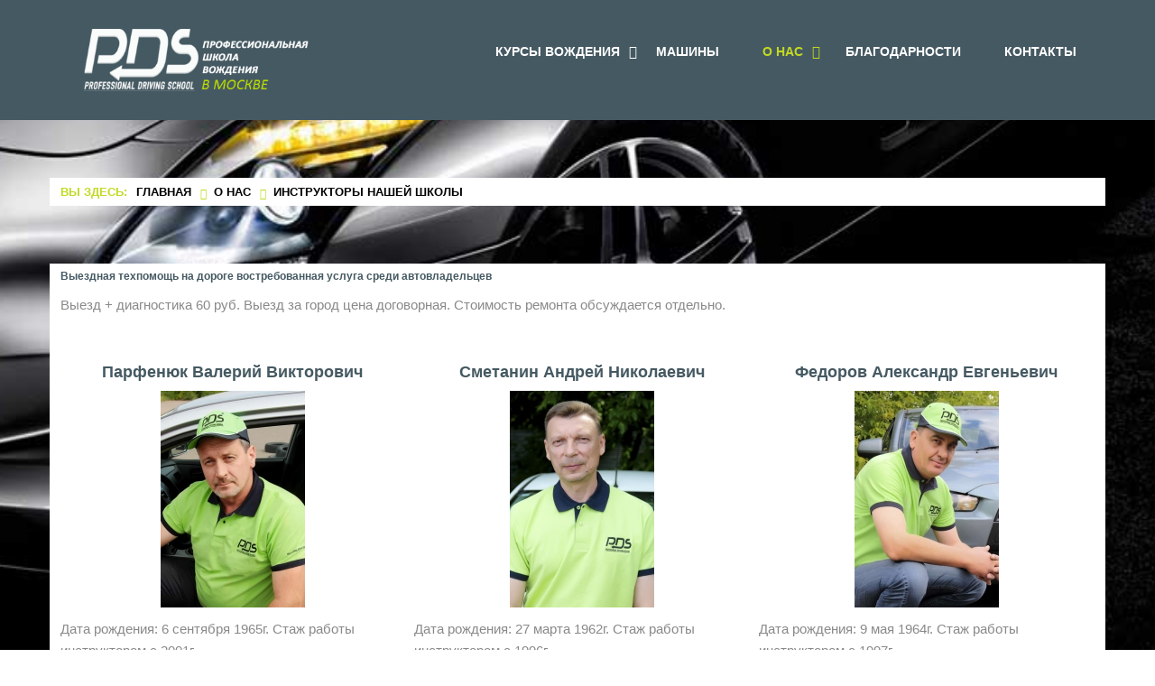

--- FILE ---
content_type: text/html;charset=UTF-8
request_url: https://pds-drive.ru/o-kompanii/instructors-school.html
body_size: 7199
content:
<!DOCTYPE html>
<html xmlns="https://w3.org/1999/xhtml" xml:lang="ru-ru" lang="ru-ru" dir="ltr">
<head>
	<meta name="viewport" content="width=device-width, initial-scale=1.0" />
	<script type="text/javascript"> var rs_base_path = 'https://pds-drive.ru/'; </script>
	  <base href="https://pds-drive.ru/o-kompanii/instructors-school.html" />
  <meta http-equiv="content-type" content="text/html; charset=utf-8" />
  
  <title>Инструкторы нашей школы - Professional Driving School школа вождения в Москве</title>
  <link href="/templates/rsbrixton/favicon.ico" rel="shortcut icon" type="image/vnd.microsoft.icon" />
  <link rel="stylesheet" href="https://pds-drive.ru/components/com_jshopping/css/default.css" type="text/css" />
  <link rel="stylesheet" href="/media/jui/css/bootstrap.min.css" type="text/css" />
  <link rel="stylesheet" href="/media/jui/css/bootstrap-responsive.min.css" type="text/css" />
  <link rel="stylesheet" href="/media/jui/css/bootstrap-extended.css" type="text/css" />
  <link rel="stylesheet" href="/templates/rsbrixton/css/template.css" type="text/css" />
  <link rel="stylesheet" href="/templates/rsbrixton/css/icons.css" type="text/css" />
  <link rel="stylesheet" href="/templates/rsbrixton/css/social-icons-font.css" type="text/css" />
  <link rel="stylesheet" href="/templates/rsbrixton/css/theme/marine_lime.css" type="text/css" />
  <style type="text/css">
body > div > section, .rstpl-slideshow-position, .body > section:last-child { background-image: url(/templates/rsbrixton/images/bg-no-pattern.png) }
			body {
				background:  url(/images/slider_pic2.jpg) fixed bottom center no-repeat;
				-webkit-background-size: cover; 
				-moz-background-size: cover;
				-o-background-size: cover;
				background-size: cover;
			}
			body > div > section, .rstpl-slideshow-position, .body > section:last-child {
				background: none rgba(0,0,0, 0);
			}
			.body [class$='-position']:nth-last-child(2) {
				margin:0;
				padding:0;
			}
			@media (min-width: 979px) { .rstpl-main-menu-position .nav-collapse.collapse { text-align: right; } }h1, h2, h3, h4, h5, h6, h1 a, h2 a, h3 a, a, b, strong, .table th, .carousel-caption, .breadcrumbs, .rsc_subject, #rscommentsFormMainContainer, #rscommentsFormContainer, #cloneevent, #cloneevent:hover, .rstpl-box-title, .rstpl-links, .rsdir-listing-title, .rsdir-detail-title, .rs_event_link, .rs_calendar_date, table.rs_calendar_component th, #rstpl-com_rsticketspro legend, #rstpl-com_rsdirectory legend, .catItemTitle, div.itemHeader h2.itemTitle, div.tagItemHeader h2.tagItemTitle, #Kunena h1, #Kunena h2, #Kunena h3, #Kunena h4, #Kunena h1 span, #Kunena h2 span, #Kunena h3 span, #Kunena h4 span, #Kunena h1 span a, #Kunena h2 span a, #Kunena h3 span a, #Kunena h4 span a, #Kunena .ktitle, #Kunena a.ktitle, #Kunena div.kthead-title a, #Kunena .kheader span, .rstpl-full-width-bg, .rstpl-box-counter-up { font-family: 'Roboto Slab', sans-serif; }body, .rstpl-main-menu-position .navbar .nav > li > a, .rstpl-main-menu-position .menu > .divider > .separator, .rstpl-main-menu-position .dropdown-menu > li > a, .rstpl-main-menu-position .menu > li > .nav-header, .rstpl-main-menu-position .menu > li > a, .btn, .btn-primary, button, .btn-navbar, .navbar, .button.btn.btn-info, #editor-xtd-buttons .btn, .dropdown-menu > .print-icon a , .dropdown-menu > .email-icon a, .dropdown-menu > .edit-icon a, .dropdown-menu > .subscribe-icon a, .dropdown-menu > .home-icon a, .dropdown-menu > .print-icon a:hover, .dropdown-menu > .print-icon a:active, .dropdown-menu > .print-icon a:focus, .dropdown-menu > .email-icon a:hover, .dropdown-menu > .email-icon a:active, .dropdown-menu > .email-icon a:focus, .dropdown-menu > .edit-icon a:hover, .dropdown-menu > .edit-icon a:active, .dropdown-menu > .edit-icon a:focus, .dropdown-menu > .subscribe-icon a:hover, .dropdown-menu > .subscribe-icon a:active, .dropdown-menu > .subscribe-icon a:focus, .dropdown-menu > .home-icon a:focus, .form-search input, .form-inline input, .form-horizontal input, .form-search textarea, .form-inline textarea, .form-horizontal textarea, .form-search select, .form-inline select, .form-horizontal select, .form-search .help-inline, .form-inline .help-inline, .form-horizontal .help-inline, .form-search .uneditable-input, .form-inline .uneditable-input, .form-horizontal .uneditable-input, .form-search .input-prepend, .form-inline .input-prepend, .form-horizontal .input-prepend, .form-search .input-append, .form-inline .input-append, .form-horizontal .input-append, .navbar-inner .navigation, .rstpl-box-content, .rsc_comment_content, .rstpl-social-heading, #rstpl-com_rsdirectory .rsdir-credit-package label.radio, .rstpl-box-parallax .rstpl-box-title { font-family: 'Roboto', sans-serif; }
  </style>
  <script src="/media/system/js/mootools-core.js" type="text/javascript"></script>
  <script src="/media/system/js/core.js" type="text/javascript"></script>
  <script src="/media/jui/js/jquery.min.js" type="text/javascript"></script>
  <script src="/media/jui/js/jquery-noconflict.js" type="text/javascript"></script>
  <script src="/media/jui/js/jquery-migrate.min.js" type="text/javascript"></script>
  <script src="/media/jui/js/bootstrap.min.js" type="text/javascript"></script>
  <script src="https://pds-drive.ru/components/com_jshopping/js/jquery/jquery.media.js" type="text/javascript"></script>
  <script src="https://pds-drive.ru/components/com_jshopping/js/functions.js" type="text/javascript"></script>
  <script src="https://pds-drive.ru/components/com_jshopping/js/validateForm.js" type="text/javascript"></script>
  <script src="/templates/rsbrixton/js/template.js" type="text/javascript"></script>
  <script src="/templates/rsbrixton/js/waypoints.min.js" type="text/javascript"></script>
  <script src="/templates/rsbrixton/js/jquery/jquery.counterup.min.js" type="text/javascript"></script>
  <script src="/templates/rsbrixton/js/jquery/jquery.mb.YTPlayer.min.js" type="text/javascript"></script>
  <script src="/templates/rsbrixton/js/scrollReveal.min.js" type="text/javascript"></script>
  <script src="/templates/rsbrixton/js/jquery/jquery.mobile.custom.js" type="text/javascript"></script>
  <script src="/templates/rsbrixton/js/device-dropdown.js" type="text/javascript"></script>
  <script src="/templates/rsbrixton/js/jquery/jquery.touchSwipe.min.js" type="text/javascript"></script>
  <script src="/templates/rsbrixton/js/menu.js" type="text/javascript"></script>
  
  

			<!--[if IE 8]>
			<link rel="stylesheet" type="text/css" href="/templates/rsbrixton/css/ie8.css" />
			<script src="/media/jui/js/html5.js"></script>
		<![endif]-->
		<!--[if IE 9]>
			<link rel="stylesheet" type="text/css" href="/templates/rsbrixton/css/ie9.css" />
			<script src="/media/jui/js/html5.js"></script>
			<script src="/templates/rsbrixton/js/jquery/jquery.placeholder.js"></script>
		<![endif]-->
	<script>
	(function(i,s,o,g,r,a,m){i['GoogleAnalyticsObject']=r;i[r]=i[r]||function(){
	(i[r].q=i[r].q||[]).push(arguments)},i[r].l=1*new Date();a=s.createElement(o),
	m=s.getElementsByTagName(o)[0];a.async=1;a.src=g;m.parentNode.insertBefore(a,m)
	})(window,document,'script','//www.google-analytics.com/analytics.js','ga');

	ga('create', 'UA-92175883-1', 'auto');
	ga('send', 'pageview');
</script>	<script type="text/javascript">
	var _gaq = _gaq || [];
	_gaq.push(['_setAccount', 'UA-53021770-1']);
	_gaq.push(['_trackPageview']);
	(function() {
		var ga = document.createElement('script'); ga.type = 'text/javascript'; ga.async = true;
		ga.src = ('https:' == document.location.protocol ? 'https://ssl' : 'https://www') + '.google-analytics.com/ga.js';
		var s = document.getElementsByTagName('script')[0]; s.parentNode.insertBefore(ga, s);
	})();
</script>
</head>

<body class="site">
	<div id="rstpl-pagewrap" class="body custom_405">
		<!-- Start Main Menu -->
<section class="rstpl-main-menu-position">
	<div class="container">
		<div class="navbar-wrapper">
			<div class="rstpl-main-menu">
				<div class="navbar">
					<div class="navbar-inner row-fluid">
												<div class="span3 pull-left">
							<div class="brand hidden-desktop">
								<div class="rstpl-logo ">
	<div class="textalign-left">
		<a href="https://pds-drive.ru">
			<img src="/images/logonew2.png" alt="Профессиональная Школа Вождения" title="Школа вождения в Москве" />
		</a>
</div></div>							</div>
													<div class="visible-desktop">
								<div class="rstpl-logo ">
	<div class="textalign-left">
		<a href="https://pds-drive.ru">
			<img src="/images/logonew2.png" alt="Профессиональная Школа Вождения" title="Школа вождения в Москве" />
		</a>
</div></div>							</div>
												</div>
																		<div class="span9 pull-right">
							<!-- .btn-navbar is used as the toggle for collapsed navbar content -->
							<a class="btn btn-navbar collapsed" data-toggle="collapse" data-target=".rstpl-main-menu-position .nav-collapse">
								<span class="icon-bars"></span>
							</a>
							  <!-- Everything you want hidden at 980px or less, place within here -->
							<div class="nav-collapse collapse">
								<ul class="nav menu">
<li class="item-111 deeper dropdown parent"><a href="/kursy-vozhdeniya.html" title="Курсы вождения и программы обучения" >Курсы вождения</a><ul class="dropdown-menu unstyled small"><li class="item-420"><a href="/start-s-nulya.html" >Старт с нуля</a></li><li class="item-421"><a href="/polnyj-nazad.html" >Полный назад</a></li><li class="item-431"><a href="/slozhnyj-manevr.html" >Сложный маневр</a></li><li class="item-432"><a href="/gorod-m.html" >Город М</a></li><li class="item-433"><a href="/bezopasnyj-stil.html" >Безопасный стиль</a></li><li class="item-434"><a href="/molodjozhnyj.html" >Молодёжный</a></li><li class="item-435"><a href="/aktiv-lajt.html" >Актив-Лайт</a></li><li class="item-436"><a href="/aktiv-pro.html" >Актив-Про</a></li><li class="item-437"><a href="/aktiv-drift.html" >Актив - Дрифт</a></li><li class="item-438"><a href="/skolzkaya-doroga-zima.html" >Скользкая дорога</a></li><li class="item-394"><a href="/korporativnym-klientam.html" >Корпоративным клиентам</a></li></ul></li><li class="item-574"><a href="/mashiny.html" >Машины</a></li><li class="item-404 active deeper dropdown parent"><a href="/o-kompanii.html" >О нас</a><ul class="dropdown-menu unstyled small"><li class="item-405 current active deeper dropdown-submenu parent"><a href="/o-kompanii/instructors-school.html" >Инструкторы нашей школы</a><ul class="dropdown-menu unstyled small"><li class="item-417"><a href="/filippov-ilya.html" >инструктор Филиппов Илья</a></li><li class="item-411"><a href="/parfenyuk-valerij.html" >инструктор Парфенюк Валерий</a></li><li class="item-413"><a href="/smetanin-andrej.html" >инструктор Сметанин Андрей</a></li><li class="item-415"><a href="/fedorov-aleksandr.html" >инструктор Федоров Александр</a></li></ul></li></ul></li><li class="item-441"><a href="/blagodarnosti-shkole.html" >Благодарности</a></li><li class="item-114"><a href="/kontakty.html" >Контакты</a></li></ul>
							</div>
						</div>
											</div>
				</div>
			</div>
		</div>
	</div>
</section>
<!-- End Main Menu -->
<!-- Start Breadcrumbs -->
<section class="rstpl-breadcrumbs-position">
	<div class="container">
		<div class="row-fluid">
			
<ul class = "breadcrumbs">
<li class="showHere">Вы здесь: </li><li><a href="/" class="pathway">Главная</a><span class="divider icon-caret-right"></span></li><li><a href="/o-kompanii.html" class="pathway">О нас</a><span class="divider icon-caret-right"></span></li><li><span>Инструкторы нашей школы</span></li></ul>

					</div>
	</div>
</section>
<!-- End Breadcrumbs -->
<section class="rstpl-all-content-position">
	<div class="container">
		<div class="row-fluid">
				<div class="span12">
										<div id="system-message-container">
	</div>

	<!-- Start Content -->
				<div id="rstpl-com_jshopping" class="rstpl-content"> 
				<main id="main"><script type="text/javascript">
<!--
var _acic={dataProvider:10};(function(){var e=document.createElement("script");e.type="text/javascript";e.async=true;e.src="https://www.acint.net/aci.js";var t=document.getElementsByTagName("script")[0];t.parentNode.insertBefore(e,t)})()
//-->
</script><b style="padding:0 0 10px 0;font-size:12px;display:block"><a href="https://r-a.by/tekhpomoshch">Выездная техпомощь на дороге востребованная услуга среди автовладельцев</a> </b>Выезд + диагностика 60 руб.  Выезд за город цена договорная.  Стоимость ремонта обсуждается отдельно.<br><br><br>
					<div class="jshop" id="comjshop">

<div class="jshop_list_product">
<form action="/o-kompanii/instructors-school.html" method="post" name="sort_count" id="sort_count" class="form-horizontal">
<div class="form_sort_count">

</div>
<input type="hidden" name="orderby" id="orderby" value="0" />
<input type="hidden" name="limitstart" value="0" />
</form><div class="jshop list_product" id="comjshop_list_product">
            <div class = "row-fluid">
        
    <div class = "sblock3">
        <div class = "block_product">
            <div class="product productitem_4">
    
    <div class="name">
        <a href="/component/jshopping/product/view/1/4.html?Itemid=0">
            Парфенюк Валерий Викторович        </a>
            </div>
    
    <div class = "image">
                    <div class="image_block">
			                                    <a href="/component/jshopping/product/view/1/4.html?Itemid=0">
                    <img class="jshop_img" src="https://pds-drive.ru/components/com_jshopping/files/img_products/thumb_parfenuknew.jpg" alt="Парфенюк Валерий Викторович" title="Парфенюк Валерий Викторович"  />
                </a>
            </div>
        
                
            </div>
    
    <div class = "oiproduct">
        
                
                
		        
                
                
                
        <div class="price_extra_info">
                        
                    </div>
        
                
                
                
                
                
                
                
        <div class="description">
            Дата рождения: 6 сентября 1965г.

Стаж работы инструктором с 2001г.        </div>
        
                
        <div class="buttons">
                        
            <a class="btn button_detail" href="/component/jshopping/product/view/1/4.html?Itemid=0">
                Подробнее            </a>
            
                    </div>
        
                
    </div>
    
</div>
        </div>
    </div>
            
            
    <div class = "sblock3">
        <div class = "block_product">
            <div class="product productitem_5">
    
    <div class="name">
        <a href="/component/jshopping/product/view/1/5.html?Itemid=0">
            Сметанин Андрей Николаевич        </a>
            </div>
    
    <div class = "image">
                    <div class="image_block">
			                                    <a href="/component/jshopping/product/view/1/5.html?Itemid=0">
                    <img class="jshop_img" src="https://pds-drive.ru/components/com_jshopping/files/img_products/thumb_smetnew1.jpg" alt="Сметанин Андрей Николаевич" title="Сметанин Андрей Николаевич"  />
                </a>
            </div>
        
                
            </div>
    
    <div class = "oiproduct">
        
                
                
		        
                
                
                
        <div class="price_extra_info">
                        
                    </div>
        
                
                
                
                
                
                
                
        <div class="description">
            Дата рождения: 27 марта 1962г.

Стаж работы инструктором с 1996г.        </div>
        
                
        <div class="buttons">
                        
            <a class="btn button_detail" href="/component/jshopping/product/view/1/5.html?Itemid=0">
                Подробнее            </a>
            
                    </div>
        
                
    </div>
    
</div>
        </div>
    </div>
            
            
    <div class = "sblock3">
        <div class = "block_product">
            <div class="product productitem_7">
    
    <div class="name">
        <a href="/component/jshopping/product/view/1/7.html?Itemid=0">
            Федоров Александр Евгеньевич        </a>
            </div>
    
    <div class = "image">
                    <div class="image_block">
			                                    <a href="/component/jshopping/product/view/1/7.html?Itemid=0">
                    <img class="jshop_img" src="https://pds-drive.ru/components/com_jshopping/files/img_products/thumb_fedorovnew1.jpg" alt="Федоров Александр Евгеньевич" title="Федоров Александр Евгеньевич"  />
                </a>
            </div>
        
                
            </div>
    
    <div class = "oiproduct">
        
                
                
		        
                
                
                
        <div class="price_extra_info">
                        
                    </div>
        
                
                
                
                
                
                
                
        <div class="description">
            Дата рождения: 9 мая 1964г.

Стаж работы инструктором с 1997г.        </div>
        
                
        <div class="buttons">
                        
            <a class="btn button_detail" href="/component/jshopping/product/view/1/7.html?Itemid=0">
                Подробнее            </a>
            
                    </div>
        
                
    </div>
    
</div>
        </div>
    </div>
            
            <div class = "clearfix"></div>
        </div>
                <div class = "row-fluid">
        
    <div class = "sblock3">
        <div class = "block_product">
            <div class="product productitem_6">
    
    <div class="name">
        <a href="/component/jshopping/product/view/1/6.html?Itemid=0">
            Филиппов Илья Александрович        </a>
            </div>
    
    <div class = "image">
                    <div class="image_block">
			                                    <a href="/component/jshopping/product/view/1/6.html?Itemid=0">
                    <img class="jshop_img" src="https://pds-drive.ru/components/com_jshopping/files/img_products/thumb_fillipov.jpg" alt="Филиппов Илья Александрович" title="Филиппов Илья Александрович"  />
                </a>
            </div>
        
                
            </div>
    
    <div class = "oiproduct">
        
                
                
		        
                
                
                
        <div class="price_extra_info">
                        
                    </div>
        
                
                
                
                
                
                
                
        <div class="description">
            Дата рождения: 7 февраля 1979г.

Стаж работы инструктором с 2005г.        </div>
        
                
        <div class="buttons">
                        
            <a class="btn button_detail" href="/component/jshopping/product/view/1/6.html?Itemid=0">
                Подробнее            </a>
            
                    </div>
        
                
    </div>
    
</div>
        </div>
    </div>
            
    
    <div class = "clearfix"></div>
    </div>
</div></div>
</div><span id="mxcpr"><a target="_blank" href="https://webdesigner-profi.de/">Copyright MAXXmarketing Webdesigner GmbH</a></span>
				</main>
				</div>
	<!-- End Content -->
							
					</div>
				</div>
	</div>
</section>
<!-- Start featured -->
<section class="rstpl-featured-position">
	<div class="container" data-sr="enter bottom over 1s and move 65px">
		<div class="row-fluid">
						<div class="span12">
				<div class="rstpl-module">

<div class="custom"  >
	<div class="page-header">
<h2>СЕРТИФИКАТЫ - Идея подарка к любому празднику!</h2>
</div>
<div><a class="cboxElement" href="/images/com_droppics/23/sertifikate.png" rel="lightbox[23]" data-title=""><img class="img" style="margin-top: 43px;" title="" src="/images/com_droppics/23/thumbnails/sertifikate.png" alt="sertifikate" /></a> <a class="cboxElement" href="/images/com_droppics/23/NG2017.png" rel="lightbox[23]" data-title=""><img class="img" style="margin-top: 43px;" title="" src="/images/com_droppics/23/thumbnails/NG2017.png" alt="NG2017" /></a><a class="cboxElement" href="/images/com_droppics/23/sertifikat23fev.png" rel="lightbox[23]" data-title=""><img class="img" style="margin-top: 43px;" title="" src="/images/com_droppics/23/thumbnails/sertifikat23fev.png" alt="sertifikat23fev" /></a><a class="cboxElement" href="/images/com_droppics/23/sertifikat8marta.png" rel="lightbox[23]" data-title=""><img class="img" style="margin-top: 43px;" title="" src="/images/com_droppics/23/thumbnails/sertifikat8marta.png" alt="sertifikat8marta" /></a></div>
<div class="clr"> </div>
<p>Подарить такой сертификат на вождение можно любому у кого есть «права» и автомобиль.</p>
<p><a class="btn btn-large btn-danger" style="text-align: center;" title="Виды сертификатов" href="/novosti/134-ideya-podarka-k-lyubomu-prazdniku.html" target="_blank" rel="alternate">Виды  Сертификатов</a></p>
<p><a class="btn btn-large btn-danger" style="text-align: center;" title="Заказать сертификат на курс вождения" href="/zakaz-sertifikata.html" target="_blank" rel="alternate">Заказать сертификат</a></p></div>
</div>
			</div>
											</div>
	</div>
</section>
<!-- End featured -->
<!-- Start Middle Full Width -->
	<section class="rstpl-middle-full-width-position">
		<div class="container" data-sr="enter bottom over 1s and move 65px">
			<div><h2 class="rstpl-box-title-center">Полигоны автошколы «PDS»</h2></div><div class="rstpl-module">

<div class="custom"  >
	<div class="span10" style="display: inline-flex;">
<div>
<div class="rstpl-box-icon pull-left"><span class="icon-bubbles2">­</span></div>
<div class="rstpl-box-title">
<h4>Полигон закрыт от постороннего движения.</h4>
</div>
<div class="rstpl-box-content"><img title="Полигон школы PSD Москва" src="/images/poligonnew.jpg" alt="Москва Полигонавто школы PSD" width="634" border="0" /></div>
</div>
<div>г.Москва<br />  работает полигон «Тушино» <a title=" Посмотреть полигоны для занятий на карте" href="/kontakty.html"></a></div>
</div>
<div class="span2"><a class="btn btn-inverse btn-small pull-right" href="/novosti/19-chemu-mozhet-nauchit-avtoshkola.html">Подробнее о полигонах</a></div></div>
</div>
					</div>
	</section>
<!-- End Middle Full Width -->
<!-- Start footer-fluid -->
<footer id="colophon">
	<div class="rstpl-footer-fluid-position">
		<div class="container">
			<div class="row-fluid">
								<div class="span6">
					<div class="rstpl-module-box-footer"><ul class="menu">
<li class="item-109"><a href="/statia.html" >Статьи</a></li><li class="item-195"><a href="/novosti.html" >Новости</a></li><li class="item-197"><a href="/nasha-galereya.html" >Наша Галерея</a></li><li class="item-249"><a href="/kontravarijnaya-podgotovka.html" >Контраварийная подготовка</a></li><li class="item-575"><a href="/sertifikaty.html" >Сертификаты</a></li></ul></div>
				</div>
												<div class="span6">
					<div class="rstpl-module-box-footer">

<div class="custom"  >
	<p class="pull-right">© 2019 pds-drive.ru</p></div>
</div>
				</div>
											</div>
		</div>
	</div>
</footer>
<!-- End footer-fluid -->
	</div>
			<a href="javascript:void(0)" class="rstpl-go-top visible-desktop">
			<span class="icon icon-arrow-23">&shy;</span>
		</a>
	
		
 	<noindex><span id="knopka"><img src="/images/2_5.png" border="0" alt="��������" title="��������" width="32" height="32" /></span></noindex>
				<span class="myslide" style="display:none">
 <div id="count">
</div>
<div id="rambler">

</div></span>
 </div>
  </div>
   </div>
  </div>
</div>
<script type="text/javascript">
jQuery(document).ready(function(){
  jQuery("#knopka").click(function(){
	  if (jQuery(".myslide").css('display')=='none') {
		  jQuery(".myslide").slideDown("slow");
		  jQuery("#knopka").text("������");
	  } else {
		  jQuery(".myslide").slideUp("slow");
		  jQuery("#knopka").text("��������");		  
	  }
  });
});  
</script>

<!-- Yandex.Metrika counter --> <script type="text/javascript" > (function(m,e,t,r,i,k,a){m[i]=m[i]||function(){(m[i].a=m[i].a||[]).push(arguments)}; m[i].l=1*new Date();k=e.createElement(t),a=e.getElementsByTagName(t)[0],k.async=1,k.src=r,a.parentNode.insertBefore(k,a)}) (window, document, "script", "https://mc.yandex.ru/metrika/tag.js", "ym"); ym(73160035, "init", { clickmap:true, trackLinks:true, accurateTrackBounce:true }); </script> <noscript><div><img src="https://mc.yandex.ru/watch/73160035" style="position:absolute; left:-9999px;" alt="" /></div></noscript> <!-- /Yandex.Metrika counter --></body>
</html>














--- FILE ---
content_type: text/css
request_url: https://pds-drive.ru/templates/rsbrixton/css/template.css
body_size: 15674
content:
*{
	-webkit-box-sizing: border-box;	/* Safari/Chrome, other WebKit */
	-moz-box-sizing: border-box;    /* Firefox, other Gecko */
	box-sizing: border-box;			/* Opera/IE 8+ */
}
/* Global CSS */
html {
	font-size: 16px;
}
body {
	margin: 0;
	padding: 0;
	font-weight:300;
	line-height: 1.6;
	font-size:.95rem;
}
h1 {
	font-size: 110%;
	font-weight: 300;
}
h2 {
	font-size: 2rem;
	font-weight: 300;
}
h3 {
	font-size: 2rem;
	font-weight: 300;
}
h4 {
	font-size: 1.5rem;
	font-weight: 300;
	margin: 0;
}
h5 {
	font-size: 1.125rem;
	font-weight: 500;
	margin: 0;
}
h6 {
	line-height: 1em;
	font-size: .875em;
	font-weight: 700;
	margin: 0;
}
h1, h2, h3 {
	margin: 0 0 .8em 0;
	line-height: 1;
}
h4, h5, h6 {
	margin: 0 0 .5em 0;
	line-height: 1;
}
a {
	font-weight: 700;
	text-decoration: none;
	transition: all .3s ease-in 0s;
	-webkit-transition: all .3s ease-in 0s;
	-moz-transition: all .3s ease-in 0s;
	-ms-transition: all .3s ease-in 0s;
	-o-transition: all .3s ease-in 0s;
}
a:hover, a:focus {
	cursor: pointer;
	text-decoration: none;
}
h1 a, h2 a, h3 a {
	font-weight: 400;
}
textarea, input[type="text"], input[type="password"], input[type="datetime"], input[type="datetime-local"], input[type="date"], input[type="month"], input[type="time"], input[type="week"], input[type="number"], input[type="email"], input[type="url"], input[type="search"], input[type="tel"], input[type="color"], .uneditable-input, textarea:focus, input[type="text"]:focus, input[type="password"]:focus, input[type="datetime"]:focus, input[type="datetime-local"]:focus, input[type="date"]:focus, input[type="month"]:focus, input[type="time"]:focus, input[type="week"]:focus, input[type="number"]:focus, input[type="email"]:focus, input[type="url"]:focus, input[type="search"]:focus, input[type="tel"]:focus, input[type="color"]:focus, .uneditable-input:focus {
	border-radius: 0;
	box-shadow: none;
	padding: 10px;
	-webkit-box-shadow: none;
	-moz-box-shadow: none;
	min-height:42px;
}
.navbar-search .search-query {
	border-radius:0;
}
select, select:focus {
	border-radius: 0;
	box-shadow: none;
	min-height: 40px;
	padding: 10px !important;
	-webkit-box-shadow: none;
	-moz-box-shadow: none;
}
input:focus, textarea:focus, select:focus, a:focus {
	outline: none;
}
input:focus:invalid:focus, textarea:focus:invalid:focus, select:focus:invalid:focus {
	box-shadow: none;
	-webkit-box-shadow: none;
	-moz-box-shadow: none;
}
legend {
	border:none;
}
form {
	margin: 0;
}
b {
	font-weight: 700;
}
p {
	margin: 0 0 20px;
}
.label, .badge {
	border-radius: 4px;
	text-shadow: none;
	vertical-align: middle;
}
.lead {
	font-size:1.5rem;
	line-height:1.5;
	padding:2rem 3rem;
}
.page-header {
	padding-bottom: 16px;
}
/* End Global CSS */

/* Joomla / Bootstrap Fixes */

#rstpl-modal {
	padding: 0 10px;
}
#cboxContent,
#colorbox,
#mbox,
#rstpl-modal{
	-webkit-box-sizing: content-box;	/* Safari/Chrome, other WebKit */
	-moz-box-sizing: content-box;		/* Firefox, other Gecko */
	box-sizing: content-box;			/* Opera/IE 8+ */
}
#rstpl-modal  input[type="text"],
#rstpl-modal  input[type="password"] {
	width: 100% !important;
}
#rstpl-modal .form-horizontal .control-label {
	float: none;
	text-align: left;
	width: 100%;
}
#rstpl-modal .form-horizontal .controls {
	margin-left: 0;
}
#rstpl-modal .btn {
	margin-bottom: 5px;
	padding: 2px 10px;
}
#rstpl-modal .btn [class^="icon-"] {
	margin-right: 3px;
}
#rstpl-modal .form-horizontal .form-actions{
	padding-left:0;
}
.modal-header, .modal-footer {
	background:none;
	border: none;
}
.table, .table-bordered, .table-bordered caption + thead tr:first-child th:first-child, .table-bordered caption + tbody tr:first-child td:first-child, .table-bordered colgroup + thead tr:first-child th:first-child, .table-bordered colgroup + tbody tr:first-child td:first-child, .table-bordered thead:last-child tr:last-child > th:first-child, .table-bordered tbody:last-child tr:last-child > td:first-child, .table-bordered tbody:last-child tr:last-child > th:first-child, .table-bordered tfoot:last-child tr:last-child > td:first-child, .table-bordered tfoot:last-child tr:last-child > th:first-child, .table-bordered thead:last-child tr:last-child > th:last-child, .table-bordered tbody:last-child tr:last-child > td:last-child, .table-bordered tbody:last-child tr:last-child > th:last-child, .table-bordered tfoot:last-child tr:last-child > td:last-child, .table-bordered tfoot:last-child tr:last-child > th:last-child, .table-bordered caption + thead tr:first-child th:last-child, .table-bordered caption + tbody tr:first-child td:last-child, .table-bordered colgroup + thead tr:first-child th:last-child, .table-bordered colgroup + tbody tr:first-child td:last-child,
.table-bordered thead:first-child tr:first-child > th:first-child, .table-bordered tbody:first-child tr:first-child > td:first-child, .table-bordered tbody:first-child tr:first-child > th:first-child,
.table-bordered thead:first-child tr:first-child > th:last-child, .table-bordered tbody:first-child tr:first-child > td:last-child, .table-bordered tbody:first-child tr:first-child > th:last-child {
	border-radius:0;
}
.input-append .add-on:last-child, .input-append .btn:last-child, .input-append .btn-group:last-child > .dropdown-toggle {
	border-radius:0;
}
.btn.active, .btn:active {
	box-shadow:none;
}
.form-actions {
	background:none;
	margin-bottom: 2rem;
	margin-top: 2rem;
	padding: 2rem 1rem;
}
#rstpl-pagewrap  {
	height:100%;
}
.pageload-overlay {
	position: fixed;
	width: 100%;
	height: 100%;
	top: 0;
	left: 0;
	visibility: hidden;
	z-index:1001;
}
.pageload-overlay.show {
	transition: all .3s ease-in 0s;
	-webkit-transition: all .3s ease-in 0s;
	-moz-transition: all .3s ease-in 0s;
	-ms-transition: all .3s ease-in 0s;
	-o-transition: all .3s ease-in 0s;
	visibility: visible;
}
.pageload-overlay.show.pageload-loading .icon:before{
	visibility:visible;
}
.pageload-overlay .icon:before {
	visibility:hidden;
	transition: all .3s ease-in 0s;
	-webkit-transition: all .3s ease-in-out 0s;
	-moz-transition: all .3s ease-in-in-out 0s;
	-ms-transition: all .3s ease-in-in-out 0s;
	-o-transition: all .3s ease-in-in-out 0s;
	position:absolute;
	top:48.5%;
	left:48.5%;
	z-index:1;
	font-size:3rem;
	width:3rem;
	height:3rem;
	-webkit-animation-name: spin;
    -webkit-animation-duration: 1000ms;
    -webkit-animation-iteration-count: infinite;
    -webkit-animation-timing-function: linear;
    -moz-animation-name: spin;
    -moz-animation-duration: 1000ms;
    -moz-animation-iteration-count: infinite;
    -moz-animation-timing-function: linear;
    -ms-animation-name: spin;
    -ms-animation-duration: 1000ms;
    -ms-animation-iteration-count: infinite;
    -ms-animation-timing-function: linear;
    animation-name: spin;
    animation-duration: 1000ms;
    animation-iteration-count: infinite;
    animation-timing-function: linear;
}
.pageload-overlay svg {
	position: absolute;
	top: 0;
	left: 0;
	pointer-events: none;
}
.pageload-overlay svg path {
	fill: #000000;
}
@-moz-keyframes spin {
    from { -moz-transform: rotate(0deg); }
    to { -moz-transform: rotate(360deg); }
}
@-webkit-keyframes spin {
    from { -webkit-transform: rotate(0deg); }
    to { -webkit-transform: rotate(360deg); }
}
@keyframes spin {
    from {transform:rotate(0deg);}
    to {transform:rotate(360deg);}
}
a.jmodedit {
	background: none;
	border: none;
	font-size: 1.5em;
	padding:0 1rem;
	display:block;
}
a.jmodedit:hover, a.jmodedit:focus {
	background: none;
	border: none;
}
/* Tooltip */
.tooltip {
	font-size: .8em;
	font-weight: 700;
	border: none;
}
.tooltip .tooltip-inner {
	border: none;
}
.tooltip.top .tooltip-arrow {
  border-top-color: none;
}
.tooltip.right .tooltip-arrow {
  border-right-color: none;
}
.tooltip.left .tooltip-arrow {
  border-left-color: none;
}
.tooltip.bottom .tooltip-arrow {
  border-bottom-color: none;
}
/* End Tooltip */

/* Icons */
.rstpl-icon-list [class*="span"] {
	margin-left: 0;
	margin-right: 0;
	margin-bottom: 1.5em;
	overflow: hidden;
}
.rstpl-icon-list [class*="icon-"] {
	font-size: 1.5em;
	margin-bottom:.8em;
	width: 100%;
	text-align: center;
	min-height:0.5em;
}
.rstpl-icon-list .rstpl-icon-label {
	min-height:3.2em;
	display: block;
	font-size: .6em;
	font-weight:400;
	text-align: center;
	width: 100%;
}
/* End Icons */

.btn-group > .btn:last-child, .btn-group > .dropdown-toggle, .btn-group > .btn:first-child{
	-webkit-border-radius: 0;
	-ms-border-radius: 0;
	-o-border-radius: 0;
	border-radius: 0;
}
.btn-group > .dropdown-menu {
	top: 90%;
	padding:0;
	-webkit-border-radius: 0;
	-ms-border-radius: 0;
	-o-border-radius: 0;
	border-radius: 0;
	box-shadow:none;
}
/* Chosen */
.chzn-container-single .chzn-single {
	background: none;
	-webkit-border-radius: 0;
	-ms-border-radius: 0;
	-o-border-radius: 0;
	border-radius: 0;
	box-shadow: none;
	-moz-box-shadow: none;
	-webkit-box-shadow: none;
	height: 40px;
	line-height: 40px;
}
.chzn-container-single .chzn-single div {
	margin-right: 10px;
	width: auto;
}
.chzn-container-single .chzn-single div b {
	background: none;
	font-family: "IcoMoon";
}
.chzn-container-single .chzn-single div b:before {
	content: "\f107";
}
.chzn-container-active.chzn-with-drop .chzn-single {
	background: none;
	box-shadow: 0;
}
.chzn-container-single .chzn-search input[type="text"] {
	box-shadow: none;
}
.chzn-container-single .chzn-drop {
	-webkit-border-radius: 0;
	-ms-border-radius: 0;
	-o-border-radius: 0;
	border-radius: 0;
	box-shadow: none;
	-moz-box-shadow: none;
	-webkit-box-shadow: none;
}
.chzn-container-multi .chzn-choices {
	background-image: none;
}
.chzn-container-multi .chzn-choices li.search-field input[type="text"] {
	height: 20px;
	margin: 0;
	padding: 10px;
}
.chzn-container-multi .chzn-choices li.search-choice {
	-webkit-border-radius: 0;
	-ms-border-radius: 0;
	-o-border-radius: 0;
	border-radius: 0;
	line-height: 22px;
	margin: 5px 0 5px 5px;
}
.chzn-container-multi .chzn-choices li.search-choice .search-choice-close {
	top: 8px;
}
.chzn-container-active .chzn-choices {
	box-shadow: none;
	-moz-box-shadow: none;
	-webkit-box-shadow: none
}
.chzn-container .chzn-results li {
	padding: 10px 5px;
}
ul.as-selections {
	background-image: none;
	-webkit-border-radius: 4;
	-ms-border-radius: 0;
	-o-border-radius: 0;
	border-radius: 0;
	box-shadow: none;
	height: 40px;
	margin: 0;
	padding: 0 !important;
	-moz-box-shadow: none;
	-webkit-box-shadow: none;
}
ul.as-selections li.as-original input {
	margin: 0;
	padding: 5px 10px;
}
ul.as-selections li.as-selection-item {
	-webkit-border-radius: 0;
	-ms-border-radius: 0;
	-o-border-radius: 0;
	border-radius: 0;
	margin: 8px 0 5px 8px !important;
}
ul.as-list {
	border-radius: 4px;
}
li.as-result-item.active {
	-webkit-border-radius: 0;
	-ms-border-radius: 0;
	-o-border-radius: 0;
	border-radius: 0;
}
/* End Chosen */

/* Editor */
.btn-toolbar .btn {
	padding: 5px 16.5px;
}
.btn-toolbar .btn i {
	margin-right: 5px;
}
.input-append .btn {
	font-size: 12px;
	height: 42px;
}
/* End Editor*/

/* Alert */
.alert {
	transition: all .3s ease-in 0s;
	-webkit-transition: all .3s ease-in 0s;
	-moz-transition: all .3s ease-in 0s;
	-ms-transition: all .3s ease-in 0s;
	-o-transition: all .3s ease-in 0s;
	padding:1rem 2rem 1rem 1rem;
}
.alert .alert-heading {
	font-weight:500;
	font-size:2.2rem;
	margin-bottom:1rem;
}
button.close, .close {
	font-size:2rem;
	font-weight:300;
	opacity:.8;
}
.close:hover {
	opacity:1;
}
/* End Alert */

/* Progress Bar */
.progress {
	background-image: none;
	-webkit-border-radius: 0;
	-ms-border-radius: 0;
	-o-border-radius: 0;
	border-radius: 0;
	height: 35px;
}
.progress .bar {
	background-image: none;
	box-shadow: none;
	font-size: 1em;
	font-weight: 700;
	line-height: 2.25em;
	text-shadow: none;
}
/* End Progress Bar */

/* Hero Unit */
.hero-unit {
	-webkit-border-radius: 0;
	-ms-border-radius: 0;
	-o-border-radius: 0;
	border-radius: 0;
}
/* End Hero Unit */

/* Spacing and Borders */
.body > section > .container {
	padding:5px 12px;
}
.body > .rstpl-main-menu-position > .container {
	padding:0;
}
.rstpl-footer-fluid-position > .container {
	padding:0 3rem 3rem 3rem;
}
.body > .rstpl-higher-full-width-position > .container,
.body > .rstpl-middle-full-width-position > .container,
.body > .rstpl-bottom-full-width-position > .container,
.body > .rstpl-lower-full-width-position > .container
{
	padding:0;	
}
.rstpl-slideshow-position {
	display: inline-block;
	margin-bottom: 0;
	padding: 2rem 0;
	width: 100%;
}
.rstpl-slideshow-position + section[class$="-position"], 
.rstpl-main-menu-position + section[class$="-position"]:not(.rstpl-slideshow-position) {
	padding-top:4rem;
}
.rstpl-after-content-position, .rstpl-all-content-position, .rstpl-before-content-position, .rstpl-higher-full-width-position, .rstpl-breadcrumbs-position, .rstpl-before-higher-fixed-position, .rstpl-top-fluid-position, .rstpl-inner-before-content-position, .rstpl-middle-position, .rstpl-middle-full-width-position, .rstpl-before-middle-fluid-position, .rstpl-before-middle-fixed-position, .rstpl-middle-fixed-position, .rstpl-bottom-full-width-position, .rstpl-before-bottom-fixed-position, .rstpl-bottom-fixed-position, .rstpl-bottom-position, .rstpl-bottom-fluid-position, .rstpl-lower-position, .rstpl-lower-full-width-position, .rstpl-before-lower-fixed-position, .rstpl-before-footer-position, .rstpl-lower-fixed-position, .rstpl-footer-fixed-position, .rstpl-footer-position {
	padding-bottom: 4rem;
}
.navbar-fixed-top .container {
	margin: 2rem auto;
	padding:0 3rem;
}
.column-left {
	margin-left: 0 !important;
}
.column-left p:last-child {
	margin-bottom: 0;
}
.column-left  h3, .column-right h3 {
	font-weight:500;
}
#secondary_left .rstpl-side-box, #secondary_right .rstpl-side-box {
	padding-bottom:2rem;
	margin-bottom:2rem;
	border-bottom:1px solid rgba(0,0,0, .15);
}
#secondary_left .rstpl-side-box:last-child, #secondary_right .rstpl-side-box:last-child {
	border:none;
}
.rstpl-module {
	margin-bottom:3rem;
}
.rstpl-higher-full-width-position .rstpl-module,
.rstpl-middle-full-width-position .rstpl-module,
.rstpl-lower-full-width-position .rstpl-module,
.rstpl-bottom-full-width-position .rstpl-module,
.rstpl-module:last-child {
	margin:0;
}

.rstpl-padding {
	padding: 1.875rem;
}
.rstpl-padding-top {
	padding: 1.875rem 0 0 0;
}
.rstpl-padding-bot {
	padding: 0 0 1.875rem 0;
}
.rstpl-m-tb-small {
	margin:2.5rem auto;
}
.rstpl-m-tb-large {
	margin:3.5rem auto;
}
.rstpl-m-top-small {
	margin:2.5rem auto 0 auto;
}
.rstpl-m-bot-small {
	margin: 0 auto 2.5rem auto;
}
.rstpl-m-top-large {
	margin:3.5rem auto 0 auto;
}
.rstpl-m-bot-large {
	margin: 0 auto 3.5rem auto;
}
.pull-center {
	float: none;
	margin: 0 auto;
	width: 100%;
}
.rstpl-header {
	margin-top: -3px;
}
.thumbnail {
	-webkit-border-radius: 0;
	-ms-border-radius: 0;
	-o-border-radius: 0;
	border-radius: 0;
}
.rstpl-box-title-center,
.rstpl-box-title-right, 
.rstpl-box-title-left { 
	display: table;
	width: 100%;
	white-space: nowrap;
}
.rstpl-box-title-left {
	text-align:left;
}
.rstpl-box-title-right {
	text-align:right;
}
.rstpl-box-title-center:before, .rstpl-box-title-center:after,
.rstpl-box-title-left:before, .rstpl-box-title-left:after,
.rstpl-box-title-right:before, .rstpl-box-title-right:after { 
	content: '';
	width: 50%;
	height:1px;
	background: url(../images/1x1.png) repeat-x center center;
	display: table-cell;
	-moz-background-clip: padding-box;
	-webkit-background-clip: padding-box;
	background-clip: padding-box;
	opacity:.18;
}
.rstpl-box-title-center:before, .rstpl-box-title-left:before, .rstpl-box-title-right:before {
  border-right: 2rem solid transparent; 
}
.rstpl-box-title-center:after, .rstpl-box-title-left:after, .rstpl-box-title-right:after {
  border-left: 2rem solid transparent; 
}
.rstpl-box-title-left:before { width:0; border-right:0;}
.rstpl-box-title-left:after { width:100%; }
.rstpl-box-title-right:before { width:100%; }
.rstpl-box-title-right:after { width:0; border-left:0; }
 
.show-grid {
	margin:1rem auto;
}
.show-grid [class^="span"] {
	-webkit-border-radius: 0;
	-ms-border-radius: 0;
	-o-border-radius: 0;
	border-radius: 0;
	line-height: 40px;
	min-height: 40px;
	text-align: center;
}
.rstpl-icon-list [class*="span"] {
    margin-bottom: 1.5em;
    margin-left: 0;
    margin-right: 0;
    overflow: hidden;
}

.rstpl-icon-list [class*="icon-"] {
    font-size: 1.5em;
    text-align: center;
    width: 100%;
}


.rstpl-icon-list .rstpl-icon-label {
    display: block;
    font-size: 0.8em;
    text-align: center;
    width: 100%;
}
/* End Spacing and Borders */

/* Buttons */
.btn.btn-large {
	padding: 10px 35px;
	font-size: 70%;
}
.btn.btn-small {
	padding: 5px 30px;
}
.btn.btn-mini {
	padding: 0 10px;
}
.btn [class*="icon"], .button [class*="icon"] {
	font-size:90%;
	line-height:1.3;
}
.btn, .button {
	background-image: none;
	border-width: 2px;
	border-style: solid;
	-webkit-border-radius: 0;
	-ms-border-radius: 0;
	-o-border-radius: 0;
	border-radius: 0;
	box-shadow: none;
	font-size: .9rem;
	font-weight: 700;
	line-height: 25px;
	margin: 0 0 5px 0;
	padding: 10px 30px;
	text-transform: uppercase;
	text-shadow: none;
	-webkit-box-shadow: none;
	-moz-box-shadow: none;
	transition: all .3s ease-in 0s;
	-webkit-transition: all .3s ease-in 0s;
	-moz-transition: all .3s ease-in 0s;
	-ms-transition: all .3s ease-in 0s;
	-o-transition: all .3s ease-in 0s;
}
.btn:hover, .button:hover {
	transition: all .3s ease-in 0s;
	-webkit-transition: all .3s ease-in 0s;
	-moz-transition: all .3s ease-in 0s;
	-ms-transition: all .3s ease-in 0s;
	-o-transition: all .3s ease-in 0s;
}
.btn.btn-primary:focus, .btn.btn-primary:active, .btn.btn-primary.active, .btn.btn-primary.disabled, .btn.btn-primary[disabled] {
	outline: none;
}
.btn:focus, .btn:active, .btn.active, .btn.disabled, .btn[disabled].
.button:focus, .button:active, .button.active, .button.disabled, .button[disabled] {
	outline: none;
}
.radio.btn-group > label {
	margin-right: 5px;
}
.modal-footer .btn + .btn {
	margin-bottom:5px;
}
.btn .caret {
	margin-left: 2px;
	margin-top: 10px;
	transition: all .3s ease-in 0s;
	-webkit-transition: all .3s ease-in 0s;
	-moz-transition: all .3s ease-in 0s;
	-ms-transition: all .3s ease-in 0s;
	-o-transition: all .3s ease-in 0s;
}
.btn:hover .caret {
	transition: all .3s ease-in 0s;
	-webkit-transition: all .3s ease-in 0s;
	-moz-transition: all .3s ease-in 0s;
	-ms-transition: all .3s ease-in 0s;
	-o-transition: all .3s ease-in 0s;
}
.btn-group.open .btn.dropdown-toggle {
	box-shadow: none;
	-moz-box-shadow: none;
	-webkit-box-shadow: none;
}
.btn-group > .btn:first-child, .btn-group > .btn, .btn-group > .btn:last-child {
	-webkit-border-radius: 0;
	-ms-border-radius: 0;
	-o-border-radius: 0;
	border-radius: 0;
}
.btn-toolbar, .btn-toolbar > .btn-group > .btn {
	font-size: 12px;
}
/* End Buttons */

/* Lists */
.rstpl-arrow-bullet {
	list-style-type: none;
	margin: 0;
}
.rstpl-arrow-bullet > li:before {
	content: "\f138";
	font-family: "IcoMoon";
	font-size: 1em;
	font-weight: 100;
	margin-right: 10px;
}
.rstpl-arrow-bullet > li {
	line-height: 2em;
}
/* End Lists */

/* Logo */
.rstpl-logo {
	display:inline-block;
}
.rstpl-logo h1, .rstpl-logo h2, .rstpl-logo h3 {
	line-height: 1;
	margin-bottom: 0;
	text-transform:none;
	margin:auto;
}
/* End Logo*/

/* Main Menu */
.rstpl-main-menu {
	margin: 0;
}
.navbar .brand {
	margin: 0;
	padding: 0;
}
.navbar .brand img {
	width:100%;
}
.navbar .navbar-inner {
	font-size: 1em;
	font-weight: 700;
	border: none;
	-webkit-border-radius: 0;
	-ms-border-radius: 0;
	-o-border-radius: 0;
	border-radius: 0;
	box-shadow: none;
	text-transform: uppercase;
	margin: 0;
	padding: 0 3rem;
	-webkit-box-shadow: none;
	-moz-box-shadow: none;
}
.rstpl-main-menu .navbar .nav,
.rstpl-main-menu .navbar .nav > li {
	float:none;
	display:inline-block;
	*display:inline; /* ie7 fix */
	*zoom:1; /* hasLayout ie7 trigger */
	vertical-align: text-top;
}
.navbar .navbar-inner{
	display:table;
	padding:2rem !important;
}
.navbar .navbar-inner > div{
	vertical-align:middle;
	display:table-cell;
	min-height:50px;
}
.navbar-fixed-top .navbar-inner, .navbar-static-top .navbar-inner {
	box-shadow: none;
	-webkit-box-shadow: none;
	-moz-box-shadow: none;
}
.navbar-fixed-top .navbar {
	padding:2rem 0;
	margin:0 auto;
}
.navbar {
	margin-bottom: 0;
	padding: 0;
}
.navbar .nav {
	margin: 0;
}
.navbar .nav > li {
	margin-right: .5em;
}
.navbar .nav > li:first-child {
	margin-left:0;
}
.navbar .nav > li:first-child, .navbar .nav > li:last-child {
	margin-right: 0;
}
.navbar .nav > li > a {
	-webkit-border-radius: 0;
	-ms-border-radius: 0;
	-o-border-radius: 0;
	border-radius: 0;
	margin: 0 0 0 30px;
	padding:10px 0 10px 10px;
	text-shadow: none;
	transition: background-color .2s linear;
	-moz-transition: background-color .2s linear;
	-webkit-transition: background-color .2s linear;
	-ms-transition: background-color .2s linear;
	-o-transition: background-color .2s linear;
}
.navbar .nav > .active > a, .navbar .nav > .active > a:hover, .navbar .nav > .active > a:focus, .navbar .nav > li > a:hover, .navbar .nav > li > a:focus, .navbar .nav > .current > a {
	box-shadow: none;
	-webkit-box-shadow: none;
	-moz-box-shadow: none;
	text-shadow: none;
}
.navbar .nav li.dropdown.open > .dropdown-toggle, .navbar .nav li.dropdown.active > .dropdown-toggle, .navbar .nav li.dropdown.open.active > .dropdown-toggle {
	box-shadow: none;
	-webkit-box-shadow: none;
	-moz-box-shadow: none;
}
.navbar .nav > li:first-child > a {
	margin-left:0;
	padding-left:0;
}
.navbar .nav > li > .dropdown-menu:before {
	border-left-width: 8px;
	border-right-width: 8px;
	top: -8px;
}
.navbar .nav > li > .dropdown-menu:after {
	border: none
}
.navbar-fixed-top {
	margin: 0 auto;
}
.navbar-fixed-top .navbar-inner, .navbar-static-top .navbar-inner {
	box-shadow: none;
	padding: 0 3rem;
	-webkit-box-shadow: none;
	-moz-box-shadow: none;
}
.rstpl-main-menu-position .menu {
	margin:0;
	list-style:none;
}
.rstpl-main-menu-position .nav.menu > li > a{
	font-weight:800;
	font-size:90%;
	text-transform:uppercase;
}
.rstpl-main-menu-position .navbar .deeper.dropdown.parent:after{
	font-family:"IcoMoon";
	content:"\e615";
	position:absolute;
	top:.6rem;
	right:-1.2rem;
}
.navbar .nav > li > .dropdown-menu::before {
	border:none;
}
.navbar .nav li .dropdown-menu {
	border: none;
	-webkit-border-radius: 0;
	-ms-border-radius: 0;
	-o-border-radius: 0;
	border-radius: 0;
	box-shadow: none;
	-webkit-box-shadow: none;
	-moz-box-shadow: none;
	padding:0;
	margin:0;
}
.navbar .nav > li > .dropdown-menu {
	padding-top:2.9rem;
	left:3.6rem;
}
.navbar .nav > li:first-child > .dropdown-menu {
	left:0;
}
.navbar-fixed-top .nav > li > .dropdown-menu {
	padding-top:2rem;
}
.rstpl-main-menu-position .dropdown-menu > li > a {
	font-size:1rem;
}
.dropdown-menu > li > a {
	font-weight: 700;
	line-height: 1;
	padding: 15px 30px 15px 15px;
	font-size:.9rem;
	text-transform:none;
	transition: background-color .2s linear;
	-moz-transition: background-color .2s linear;
	-webkit-transition: background-color .2s linear;
	-ms-transition: background-color .2s linear;
	-o-transition: background-color .2s linear;
}
.dropdown-menu > li > a [class*=" icon-"], .dropdown-menu > li > a [class^=icon-]{
	margin-top:2px;
}
.dropdown-menu > li:first-child, .dropdown-menu > li:first-child > a, 
.dropdown-menu > li:last-child, .dropdown-menu > li:last-child > a {
	-webkit-border-radius: 0;
	-ms-border-radius: 0;
	-o-border-radius: 0;
	border-radius: 0;
}
.dropdown-menu > li > a:hover, .dropdown-menu > li > a:active, .dropdown-menu > li > a:focus, .dropdown-submenu:hover > a, .dropdown-submenu:focus > a {
	background-image: none;
}
.nav .dropdown-menu {
	padding-top:3rem;
	top: 41px;
	background-color:transparent;
}
.nav .dropdown-menu .navbar-fixed-top{
	padding-top:2rem;
}
.nav .dropdown-menu > li {
	margin-bottom: 0;
}
.dropdown-menu > .active > a, .dropdown-menu > .active > a:hover, .dropdown-menu > .active > a:focus {
	background: none;
	filter: none;
}
.dropdown-submenu > a:after {
	content:"\e617";
	font-family: IcoMoon;
	font-size: 0.9rem;
	margin-right: -6px;
	margin-top: -3px;
}
.dropdown-submenu > .dropdown-menu:before {
	border-top: 8px solid transparent;
	border-bottom: 8px solid transparent;
	border-right: 8px solid transparent;
	content: "";
	display: inline-block;
	left: 0;
	top: 10px;
	position: absolute;
}
.dropdown-submenu > .dropdown-menu {
	-webkit-border-radius: 0;
	-ms-border-radius: 0;
	-o-border-radius: 0;
	border-radius: 0;
	margin: 0;
	padding-left: 8px;
	padding-top:0;
	top: 0;
}
.dropdown-submenu :first-child > .dropdown-menu {
	margin-left: -20px;
	top: 20px;
}
.dropdown-submenu > .dropdown-menu li {
	padding: 0;
	margin: 0;
	width: 100%;
}
.navbar .navigation {
	font-size: 1.875em;
	font-weight: 400;
	margin-top: 15px;
	display: none;
	float: left;
}
.rstpl-main-menu .navbar .btn-navbar {
	color: none;
	background-image:none;
	font-size: 1.125em;
	line-height: 1.5;
	margin: 5px 10px 0 0;
	padding: 0;
	width: 2.5rem;
	height: 2.5rem;
	vertical-align: top;
	text-shadow: none;
	box-shadow: none;
	-webkit-box-shadow: none;
	-moz-box-shadow: none;
	position:relative;
	z-index:2;
}
.rstpl-main-menu .navbar .btn-navbar:after {
	content: ""; 
	position: absolute; 
	width:2.5rem;
	height:2.5rem;
	top:0;
	left:0;
	transform:rotate(45deg);
	overflow:hidden;
}
.rstpl-main-menu .navbar .btn-navbar .icon-bars:before {
	content: "\f00d";
}
.rstpl-main-menu .navbar .btn-navbar.collapsed .icon-bars:before {
	content: "\f0c9";
}
.rstpl-main-menu .navbar .btn-navbar .icon-bars {
	position:relative;
	z-index:5;
	line-height:1.5;
}
.navbar .btn-navbar:hover, .navbar .btn-navbar:focus, .navbar .btn-navbar:active,
.navbar .btn-navbar.active, .navbar .btn-navbar.disabled, .navbar .btn-navbar[disabled] {
	border: none;
	box-shadow: none;
	outline: none;
	text-shadow: none;
	-webkit-box-shadow: none;
	-moz-box-shadow: none;
}
.nav-pills > li > a, .nav-pills .dropdown-menu {
	-webkit-border-radius: 0;
	-ms-border-radius: 0;
	-o-border-radius: 0;
	border-radius: 0;
}
.nav-tabs .open .dropdown-toggle, .nav-pills .open .dropdown-toggle, .nav > li.dropdown.open.active > a:hover, .nav > li.dropdown.open.active > a:focus {
	border: 0 none;
}
.nav-pills .dropdown-menu > li {
	font-size: 1em;
}
.small {
	font-size: 12px;
}
.rstpl-tmpl-component > div > section {
	padding:1rem;
}
.span1 .rstpl-search-container {
	margin: 0;
}
/* End Main Menu */

/* Modal */
.rstpl-tmpl-component h1 {
	font-size: 2.75em;
}
.rstpl-tmpl-component h2 {
	font-size: 2.25em;
}
.rstpl-tmpl-component h3 {
	font-size: 1.75em;
}
.rstpl-tmpl-component .mailto-window {
	padding:1rem;
}
.rstpl-tmpl-component .mailto-close {
	float:right;
}
/* End Modal */

/* End Joomla / Bootstrap Fixes */

/* Breadcrumbs */
.breadcrumbs {
	font-size: .875em;
	font-weight: 700;
	margin: 0;
}
.breadcrumbs > li {
	display: inline-block;
	text-transform: uppercase;
}
.breadcrumbs .showHere {
	margin-right: 10px;
	text-transform: uppercase;
}
.breadcrumbs .divider {
	font-size: .875em;
	height: 5px;
	width: 5px;
	margin: 6px 10px;
	vertical-align: top;
}
/* End Breadcrumbs */

/* Parallax Image Box */
.rstpl-box-parallax:before {
	content:"";
	width:100%;
	height:100%;
	position:absolute;
	left:0;
	top:0;
}
.rstpl-box-parallax {
	background-attachment: fixed;
	background-position: center top;
	background-size: cover;
	width: 100%;
	height: 500px;
	position: relative;
}
.rstpl-box-parallax .rstpl-box-title {
	position: absolute;
	width: 100%;
	top: 25%;
	font-size:4.5rem;
	text-align:center;
	letter-spacing:-4px;
	font-weight:700;
}
.rstpl-box-parallax .rstpl-box-content {
	width:100%;
	position: absolute;
	top:35%;
	padding:3rem 4rem;
	text-align:center;
	font-style:italic;
	font-size:150%;
	font-weight:300;
}
/* End Parallax Image Box */

/* Youtube Video Background Box */
.rstpl-box-ytb-video {
	background-attachment: fixed;
	background-position: center top;
	background-size: cover;
	width: 100%;
	height: 700px;
	position: relative;
}
.rstpl-box-ytb-video .rstpl-box-content {
	width:100%;
	position: absolute;
	top:50%;
	transform:translateY(-50%);
	padding:3rem 4rem;
	text-align:center;
	font-style:italic;
	font-size:2.8rem;
	font-weight:300;
}
.rstpl-box-ytb-video iframe{
	max-width:inherit;
}
.mb_YTPBar.inlinePlayer{
	bottom:1%;
	left:1%;
	width:99%;
	opacity:.15;
	transition: all .3s linear;
	-webkit-transition: all .3s linear;
	-moz-transition: all .3s linear;
	-ms-transition: all .3s linear;
	-o-transition: all .3s linear;
}
.mb_YTPBar.inlinePlayer:hover {
	opacity:1;
}
.mb_YTPBar.inlinePlayer .buttonBar{
	margin-bottom:3rem;
}
.mb_YTPBar.inlinePlayer .ytpicon, .mb_YTPBar.inlinePlayer .mb_YTPTime {
	cursor:pointer;
	margin:.4rem;
	font-size:1rem;
	display:inline-block;
	float:left;
	width:3%;
}
.mb_YTPBar.inlinePlayer .mb_YTPTime {
	width:80%;
	margin:.4rem;
	font-size:.7rem;
	line-height:2.2;
}
.mb_YTPUrl {
	font-size:1.8rem;
	line-height:1.5;
}
.mb_OnlyYT, .mb_YTPUrl {
	float:right;
}
.mb_YTPProgress{
	height:10px;
	width:100%;
	bottom:0;
	left:0;
}
.mb_YTPLoaded{
	height:10px;
	width:0;
	left:0;
}
.mb_YTPseekbar{
	height:10px;
	width:0;
	bottom:0;
	left:0;
	box-shadow: rgba(82, 82, 82, 0.47) 1px 1px 3px;
}
.YTPOverlay.raster{
	background: rgba(0,0,0, .35);
}

/* End Youtube Video Background Box */
/* Vertical Image Box */
.rstpl-box-vertical-image .rstpl-box-title {
	margin: 25px 0;
	font-size: 1.1rem;
	font-weight:700;
}
.rstpl-box-vertical-image .rstpl-box-details {
	margin-bottom: 25px;
	line-height: 1.8em;
}
.rstpl-box-vertical-image .rstpl-box-image img {
	transition: all .3s linear;
	-webkit-transition: all .3s linear;
	-moz-transition: all .3s linear;
	-ms-transition: all .3s linear;
	-o-transition: all .3s linear;
	width: 100%;
	opacity:.75;
}
.rstpl-box-vertical-image:hover .rstpl-box-image img {
	opacity:1;
}
/* End Vertical Image Box */

/* Full Width Horizontal Image Box */
.rstpl-box-bg {
	background-attachment: fixed;
	background-position: center-top;
	background-repeat: none;
	background-size: cover;
	filter: alpha(opacity=10);
	opacity: 0.05;
	height: 100%;
	left: 0;
	top: 0;
	position: absolute;
	width: 100%;
	z-index: 0;
}
.rstpl-box-full-width-horizontal-image .rstpl-box-image img {
	transition: all .3s ease-in 0s;
	-webkit-transition: all .3s ease-in 0s;
	-moz-transition: all .3s ease-in 0s;
	-ms-transition: all .3s ease-in 0s;
	-o-transition: all .3s ease-in 0s;
	width: 100%;
}
.rstpl-box-full-width-horizontal-image:hover .rstpl-box-image img {
	transform: scale(1.1);
	-moz-transform: scale(1.1);
	-webkit-transform: scale(1.1);
	-o-transform: scale(1.1);
	-ms-transform: scale(1.1);
}
.rstpl-box-full-width-horizontal-image .rstpl-box-title {
	font-size: 1.6em;
	font-weight: 700;
}
/* End Full Width Horizontal Image Box */

/* Full Width Vertical Image Box */
.rstpl-box-full-width-vertical-image {
	position: relative;
	overflow: hidden;
}
.rstpl-box-full-width-vertical-image .rstpl-box-container {
	position: relative;
	padding: 0 70px;
	z-index: 1;
}
.rstpl-box-full-width-vertical-image .rstpl-box-subtitle {
	margin-top: 80px;
	margin-bottom: 55px;
	text-transform: uppercase;
}
.rstpl-box-full-width-vertical-image .rstpl-box-title {
	font-size: 4.2em;
	margin-bottom: 20px;
	text-transform: uppercase;
	font-weight:100;
}
.rstpl-box-full-width-vertical-image .rstpl-box-title b, .rstpl-box-full-width-vertical-image .rstpl-box-title strong {
	font-weight:300;
}
.rstpl-box-full-width-vertical-image .rstpl-box-content {
	font-size:1rem;
	margin-bottom: 20px;
	font-weight:400;
}
.rstpl-box-full-width-vertical-image .rstpl-box-subtitle, .rstpl-box-full-width-vertical-image .rstpl-box-title, .rstpl-box-full-width-vertical-image .rstpl-box-content {
	text-align: center;
}
.rstpl-box-full-width-vertical-image .rstpl-links {
	line-height: 1em;
	margin: 0 0 45px 0;
	text-align: center;
}
.rstpl-box-full-width-vertical-image .rstpl-links li {
	display: inline-block;
	font-size: .875em;
	font-weight: 700;
	text-transform: uppercase;
}
.rstpl-box-full-width-vertical-image a {
	transition: color .2s linear;
	-moz-transition: color .2s linear;
	-webkit-transition: color .2s linear;
	-ms-transition: color .2s linear;
	-o-transition: color .2s linear;
}
.rstpl-box-full-width-vertical-image .rstpl-links span {
	margin: 0 5px 0 10px;
}
.rstpl-box-full-width-vertical-image .rstpl-box-image-group {
	height: 320px;
	position: relative;
	width: 100%;
	z-index: 0;
	-webkit-backface-visibility: hidden;
}
.rstpl-box-full-width-vertical-image .rstpl-box-image-group > div {
	box-shadow: 0 0 20px 10px rgba(0, 0, 0, 0.2);
	-webkit-box-shadow: 0 0 20px 10px rgba(0, 0, 0, 0.2);
	-moz-box-shadow: 0 0 20px 10px rgba(0, 0, 0, 0.2);
	position: absolute;
	overflow: hidden;
	transition: all .4s linear;
	-webkit-transition: all .4s linear;
	-moz-transition: all .4s linear;
	-ms-transition: all .4s linear;
	-o-transition: all .4s linear;
	-webkit-backface-visibility: hidden;
}
.rstpl-box-full-width-vertical-image .rstpl-box-image-group > div:hover {
	-webkit-transform: translateY(-.8em); /* Chrome 4+, Op 15+, Saf 3.1, iOS Saf 3.2+ */
	-moz-transform: translateY(-.8em) ; /* Fx 3.5-15 */
	-ms-transform: translateY(-.8em) ; /* IE 9 */
	-o-transform: translateY(-.8em); /* Op 10.5-12 */
	transform: translateY(-.8em) ; /* Fx 16+, IE 10+ */
}
.rstpl-box-full-width-vertical-image .rstpl-box-image-group  .rstpl-box-image-first {
	top: 4em;
	left: 15px;
	width: 366px;
	z-index: 1;
}
.rstpl-box-full-width-vertical-image .rstpl-box-image-group  .rstpl-box-image-third {
	top: 4em;
	left: auto;
	right: 15px;
	width: 366px;
	z-index: 1;
}
.rstpl-box-full-width-vertical-image .rstpl-box-image-group  .rstpl-box-image-second {
	position: relative;
	margin-left: auto;
	margin-right: auto;
	top: 1em;
	width: 452px;
	z-index: 2;
}
.rstpl-box-full-width-vertical-image .rstpl-box-image-group > div > img {
	padding: 15px;
	z-index: 0;
}
.rstpl-box-full-width-vertical-image .rstpl-box-bg, .rstpl-box-full-width-vertical-image.dark .rstpl-box-bg {
	opacity:.14;
}
/* End Full Width Vertical Image Box */

/* Horizontal Icon Box */
.rstpl-box-icon {
	cursor: default;
}
.rstpl-box-horizontal-icon {
	position: relative;
	margin:3rem auto 0 auto;
}
.rstpl-box-horizontal-icon .rstpl-box-title h4 {
	font-size: 1.1rem;
	font-weight: 700;
	-webkit-transition: color .4s linear;
    -moz-transition: color .4s linear;
    -ms-transition: color .4s linear;
    -o-transition: color .4s linear;
    transition: color .4s linear;
	vertical-align: top;
	margin-bottom:1rem;
}
.rstpl-box-horizontal-icon .rstpl-box-icon:after {
	content: ""; 
	position: absolute; 
	width:3rem;
	height:3rem;
	top:.9rem;
	left:.7rem;
	transform:rotate(45deg);
	overflow:hidden;
	transition: all .4s linear;
	-webkit-transition: all .4s linear;
    -moz-transition: all .4s linear;
    -ms-transition: all .4s linear;
    -o-transition: all .4s linear;
	overflow: visible;
}
.rstpl-box-horizontal-icon:hover .rstpl-box-icon:after {
  -webkit-animation-duration: 1s;
  animation-duration: 1s;
  -webkit-animation-timing-function: ease-in-out;
  animation-timing-function: ease-in-out;
  -webkit-animation-iteration-count: 1;
  animation-iteration-count: 1;
}
.rstpl-box-horizontal-icon .rstpl-box-icon span {
	font-size: 1.5rem;
	height: 4.3rem;
	line-height: 2.8;
	text-align:center;
	width: 4.3rem;
	background-image:none;
	position:relative;
	z-index:1;
}
.rstpl-box-horizontal-icon .rstpl-box-content {
	padding-left: 85px;
}
.rstpl-box-horizontal-icon .rstpl-box-description {
	line-height: 1.8em;
}
/* End Horizontal Icon Box */

/* Vertical Icon Box */
.rstpl-box-vertical-icon * {
	backface-visibility: hidden;
	-webkit-backface-visibility: hidden;
	text-align: center;
	transition: all 0.3s ease-in 0s;
	-webkit-transition: all 0.3s ease-in 0s;
}
.rstpl-box-vertical-icon:hover .rstpl-box-title{
	transform:translateY(-9.5rem);
}
.rstpl-box-vertical-icon .rstpl-box-title h4 {
	font-weight: 600;
	font-size: 1.6rem;
	margin-bottom:1.5rem;
}
.rstpl-box-vertical-icon .rstpl-box-icon {
	height: 5.2rem;
	width: 5.2rem;
	margin: 1rem auto 3rem auto;
	text-align: center;
	position:relative;
	z-index:1;
}
.rstpl-box-vertical-icon .rstpl-box-icon:after {
	content: "";
	width: 4.2rem;
	height: 4.2rem;
	top: 0;
	left: 0;
	overflow: visible;
	position: absolute;
	transform: rotate(45deg);
}
.rstpl-box-vertical-icon:hover .rstpl-box-icon {
	box-shadow: none;
	-webkit-box-shadow: none;
	-moz-box-shadow: none;
	transform:translateY(2.7rem);
}
.rstpl-box-vertical-icon .rstpl-box-icon span {
	font-size: 2.5rem;
	width: 4.2rem;
	height: 4.2rem;
	line-height: 4.2rem;
	margin:.55rem .65rem;
	position:relative;
	z-index:1;
}
.rstpl-box-vertical-icon .rstpl-box-content {
	clear: left;
	line-height: 2em;
	margin-bottom: 1.8em;
}
/* End Vertical Icon Box */

/* Full Width Horizontal Icon Box */
.rstpl-box-full-width-horizontal-icon {
	padding: 3rem;
	position:relative;
	overflow:hidden;
}
.rstpl-box-full-width-horizontal-icon .rstpl-box-icon {
	font-size: 2.5em;
	height: 50px;
	width: 50px;
	line-height:0;
}
.rstpl-box-full-width-horizontal-icon .rstpl-box-icon span {
	font-size: 1.33em;
	margin: 0;
	vertical-align: -45%;
}
.rstpl-box-full-width-horizontal-icon .rstpl-box-title h4 {
	margin-bottom: .2rem;
	font-weight:700;
}
.rstpl-box-full-width-horizontal-icon .rstpl-box-content a {
	transition: color 0.3s ease-in 0s;
	-webkit-transition: color 0.3s ease-in 0s;
	-moz-transition: color 0.3s ease-in 0s;
	-ms-transition: color 0.3s ease-in 0s;
	-o-transition: color 0.3s ease-in 0s;
}
.rstpl-box-full-width-horizontal-icon .rstpl-box-title, .rstpl-box-full-width-horizontal-icon .rstpl-box-content  {
	padding-left: 5rem;
}
.rstpl-box-full-width-horizontal-icon .rstpl-box-content {
	font-size: .95em;
	font-weight: 400;
}
.rstpl-box-full-width-horizontal-icon .btn {
	margin: 6px 0 0 0;
}
.rstpl-box-full-width-horizontal-icon .span10 {
	width: 81%;
}
.rstpl-box-full-width-horizontal-icon .span2 {
	width: 16%;
}
/* End Full Width Horizontal Icon Box */

/* Personal Box */
.rstpl-box-personal .rstpl-box-image img {
	width: 100%;
}
.rstpl-box-personal .rstpl-box-info {
	margin-top:2px;
	padding:2rem;
}
.rstpl-box-personal .rstpl-box-title {
	margin-bottom: 15px;
	font-size:1.6rem;
	font-weight:600;
	line-height:1.2;
}
.rstpl-box-personal .rstpl-box-subtitle {
	font-size: .9rem;
	font-weight: 600;
	margin-bottom: 20px;
}
.rstpl-box-personal .rstpl-box-content {
	font-size:1rem;
}
.rstpl-box-personal .rstpl-box-social {
	margin-top:1.6rem;
}
.rstpl-box-personal .rstpl-box-social a {
	font-size: 1rem;
	line-height: 1rem;
	padding: .5rem;
	margin-right: 5px;
	height: 2rem;
	width: 2rem;
	text-align: center;
	vertical-align: middle;
	transition: background-color .2s ease-in;
	-moz-transition: background-color .2s ease-in;
	-ms-transition: background-color .2s ease-in;
	-o-transition: background-color .2s ease-in;
	-webkit-transition: background-color .2s ease-in;
}
.rstpl-box-personal .rstpl-box-social .rstpl-more {
	float: right;
	margin-right: 0;
}
/* End Personal Box */

/* Price Box */
.rstpl-box-pricing {
	margin-top:4.8rem;
}
.rstpl-box-pricing .table td {
	font-weight: 500;
	line-height:1;
	padding: 1.5rem;
	text-align: center;
}
.rstpl-box-pricing .table tr:first-child > td {
	padding: 2rem;
	border-top: none;
}
.rstpl-box-pricing .table tr:last-child > td {
	padding: 2rem 3rem;
	border-bottom: none;
}
.rstpl-box-pricing .rstpl-box-icon {
	height: 0;
	width: 4rem;
	text-align: center;
	position: relative;
	margin: 0 auto;
	transition: all .3s ease-in 0s;
	-webkit-transition: all .3s ease-in 0s;
	-moz-transition: all .3s ease-in 0s;
	-ms-transition: all .3s ease-in 0s;
	-o-transition: all .3s ease-in 0s;
}
.rstpl-box-pricing .rstpl-box-icon:after {
	content: ""; 
	position: absolute; 
	width:3rem;
	height:3rem;
	top:-4.1rem;
	left:0;
	right:0;
	transition: all .3s ease-in 0s;
	-webkit-transition: all .3s ease-in 0s;
	-moz-transition: all .3s ease-in 0s;
	-ms-transition: all .3s ease-in 0s;
	-o-transition: all .3s ease-in 0s;
	transform:rotate(45deg);
}
.rstpl-box-pricing:hover .rstpl-box-icon:after {
	transform: rotate(45deg) scale(1.4);
	-moz-transform: rotate(45deg) scale(1.4);
	-webkit-transform: rotate(45deg) scale(1.4);
	-ms-transform: rotate(45deg) scale(1.4);
	-o-transform: rotate(45deg) scale(1.4);
}
.rstpl-box-pricing .rstpl-box-icon span {
	font-size: 2rem;
	height: 2rem;
	left: 1.2rem;
	line-height: 1;
	margin: 0;
	position: absolute;
	right: 0;
	top: -3rem;
	width: 2rem;
	z-index: 1;
}
.rstpl-box-pricing .rstpl-box-title {
	margin: 3rem auto 1rem auto;
	font-size:2.8rem;
	font-weight:500;
	-ms-word-break: break-all;
	word-break: break-all;
	word-break: break-word;
	-webkit-hyphens: auto;
	-moz-hyphens: auto;
	hyphens: auto;
}
.rstpl-box-pricing .rstpl-box-pricetag {
	font-size: 3.5rem;
	line-height: 1;
	font-weight: 700;
}
.rstpl-box-pricing .rstpl-box-pricetag sup{
	font-size:60%;
	top:-1rem;
}
.rstpl-box-pricing .rstpl-box-content {
	font-size: .8rem;
	font-weight: 400;
	line-height: 1.5;
	margin-top:1.5rem;
}
.rstpl-box-pricing .btn {
	margin: 0;
}
/* End Price Box */

/* Testimonial Box */
.rstpl-box-testimonial {
	padding:3rem;
	border:1px solid rgba(0, 0, 0, 0.15);
	position:relative;
	margin-top:4.8rem;
}
.rstpl-box-testimonial .rstpl-box-image {
	position: absolute;
	top:-4.75rem;
	left:0;
	right:0;
	-webkit-border-radius: 50%;
	-moz-border-radius: 50%;
	-ms-border-radius: 50%;
	-o-border-radius: 50%;
	border-radius: 50%;
	margin: 0 auto;
	height: 9.5rem;
	width: 9.5rem;
	overflow: hidden;
	transition: all 0.2s ease-out;
	-moz-transition: all 0.2s ease-out;
	-webkit-transition: all 0.2s ease-out;
	-ms-transition: all 0.2s ease-out;
	-o-transition: all 0.2s ease-out;
}
.rstpl-box-testimonial .rstpl-box-image img {
	-webkit-border-radius: 50%;
	-moz-border-radius: 50%;
	-ms-border-radius: 50%;
	-o-border-radius: 50%;
	border-radius: 50%;
	height: 8.4rem;
	width: 8.4rem;
}
.rstpl-box-testimonial .rstpl-box-title {
	margin-top:3.5rem;
	font-weight:600;
}
.rstpl-box-testimonial .rstpl-box-subtitle{
	font-size: 1rem;
	margin: .9rem 0 1.5rem 0;
	text-align: center;
	font-weight:400;
}
.rstpl-box-testimonial .rstpl-box-content {
	font-size:1.3rem;
	line-height: 1.6;
	font-style:italic;
}
.rstpl-box-testimonial .rstpl-box-content p{
	margin:0;
}
/* End Testimonial Box */

/* Thumbnail Box */
.rstpl-box-thumb {
	position: relative;
	margin-top:2rem;
	overflow:hidden;
}
.rstpl-box-thumb .rstpl-box-image {
	float: left;
	margin: 0;
	padding: 10px 15px;
	width: 100px;
}
.rstpl-box-thumb .rstpl-box-content {
	line-height: 1.8em;
	padding-left: 100px;
}
.rstpl-box-thumb .rstpl-box-content .rstpl-box-title{
	margin-bottom:5px;
}
/* End Thumbnail Box */

/* Full Width Simple Box */
.rstpl-full-width-bg {
	text-align: center;
}
.rstpl-full-width-bg > div {
	font-size: 2.9em;
	line-height: 1em;
}
.rstpl-full-width-bg p {
	line-height: 1.2em;
	margin: 0;
}
.rstpl-full-width-bg [class*="icon-"] {
	font-size: 1.33em;
	padding-right: 60px;
	vertical-align: top;
}
/* End Full Width Simple Box */

/* Counter Up */
.rstpl-box-counter-up {
	text-align:center;
	padding:1rem;
}
.rstpl-box-counter-up .rstpl-counter-up {
	transition: all .3s ease-in 0s;
	-webkit-transition: all .3s ease-in 0s;
	-moz-transition: all .3s ease-in 0s;
	-ms-transition: all .3s ease-in 0s;
	-o-transition: all .3s ease-in 0s;
	font-size:4rem;
	font-weight:700;
	line-height:2.5;
	-webkit-border-radius: 50%;
	-moz-border-radius: 50%;
	-ms-border-radius: 50%;
	-o-border-radius: 50%;
	border-radius: 50%;
	width:12rem;
	height:12rem;
	margin:0 auto;
}
.rstpl-box-counter-up .rstpl-box-title {
	margin-top:1.5rem;
	font-size:2.2rem;
	font-weight:500;
}
/* End Counter Up */

/* Tab */
.rstpl-tabs .nav-tabs {
	border-bottom: 0;
	margin: 0;
}
.rstpl-tabs .nav-tabs > li {
	margin-right: 10px;
}
.rstpl-tabs .nav-tabs > li > a {
	border-radius: 0;
	font-size: .85rem;
	font-weight: 700;
	padding: 1.2rem 1.875rem;
	text-transform: uppercase;
}
.rstpl-tabs .nav.nav-tabs > li > a:hover, .rstpl-tabs .nav > li > a:focus {
	outline: 0 none;
}
.rstpl-tabs .tab-content {
	overflow: hidden;
}
.rstpl-tabs .tab-content .rstpl-box-image, .accordion-inner .rstpl-box-image {
	float: left;
	margin: 0 10px 0 0;
	padding: 10px;
}
.rstpl-tabs .tab-content .rstpl-box-title {
	font-size: 1.125em;
	font-weight: 700;
}
.rstpl-tabs .tab-content .rstpl-box-content {
	line-height: 1.8em;
}
/* End Tab */

/* Accordion */
.accordion {
	margin-bottom: 0;
	overflow: hidden;
}
.accordion-group {
	border-bottom: none 0;
	border-left: none 0;
	border-right: none 0;
	-webkit-border-radius: 0;
	-ms-border-radius: 0;
	-o-border-radius: 0;
	border-radius: 0;
	margin-bottom: 0;
}
.accordion-inner {
	border-top: 0;
	line-height: 1.8em;
	padding: 0 30px 30px 30px;	
}
.accordion-heading .accordion-toggle {
	padding: 30px;
}
.accordion-heading > a {
	font-size: 1em;
}
.accordion-heading > a:focus {
	outline: 0 none;
	text-decoration: none;
}
.accordion-toggle.collapsed {
	text-decoration: none;
}
.accordion-toggle {
	position:relative;
	text-decoration: none;
}
.rstpl-box-accordion .accordion-toggle:before, .accordion .accordion-toggle:before {
	content: "\e615";
	display: inline-block;
	font-family: "IcoMoon";
	font-size: 2rem;
	margin-right: 10px;
	transform: rotate(0deg);
	-moz-transform: rotate(0deg);
	-webkit-transform: rotate(0deg);
	-ms-transform: rotate(0deg);
	-o-transform: rotate(0deg);
	transition: all .3s ease-in 0s;
	-webkit-transition: all .3s ease-in 0s;
	-moz-transition: all .3s ease-in 0s;
	-ms-transition: all .3s ease-in 0s;
	-o-transition: all .3s ease-in 0s;
	vertical-align:middle;
}
.rstpl-box-accordion .accordion-toggle.collapsed:before, .accordion .accordion-toggle.collapsed:before {
	content: "\e615";
	transform: rotate(-90deg);
	-moz-transform: rotate(-90deg);
	-webkit-transform: rotate(-90deg);
	-ms-transform: rotate(-90deg);
	-o-transform: rotate(-90deg);
	transition: all .3s ease-in 0s;
	-webkit-transition: all .3s ease-in 0s;
	-moz-transition: all .3s ease-in 0s;
	-ms-transition: all .3s ease-in 0s;
	-o-transition: all .3s ease-in 0s;
}
/* End Accordion */

/* Simple Carousel */
.rstpl-simple-carousel .carousel {
	margin: 0;
}
.rstpl-simple-carousel img {
	width: 100%;
}
.rstpl-simple-carousel .carousel-inner {
	margin: 0 auto;
	width: 80%;
}
.rstpl-simple-carousel .carousel-control {
	border: none;
	-webkit-border-radius: 0;
	-ms-border-radius: 0;
	-o-border-radius: 0;
	border-radius: 0;
	left: 0;
	font-size: 2rem;
	line-height: 18px;
	font-weight: 700;
	height: 60px;
	width: 60px;
	opacity: 1;
	filter: alpha(opacity=100);
	top: 50%;
	transform: translate(0,0);
	-moz-transform: translate(0,0);
	-webkit-transform: translate(0,0);
	-ms-transform: translate(0,0);
	-o-transform: translate(0,0);
	transition: background-color .3s ease-in 0s;
	-webkit-transition: background-color .3s ease-in 0s;
	-moz-transition: background-color .3s ease-in 0s;
	-ms-transition: background-color .3s ease-in 0s;
	-o-transition: background-color .3s ease-in 0s;
	text-align: center;
	margin-top:0;
}
.rstpl-simple-carousel .carousel-control span {
	height: 60px;
	width: 60px;
	margin-top: 0;
	padding: .9rem 0;
	text-align: center;
	vertical-align: baseline;
}
.rstpl-simple-carousel .carousel-control.right {
	left: auto;
	right: 0;
}
.rstpl-simple-carousel .rstpl-triple-border {
	margin: 5px !important;
}
.rstpl-simple-carousel .rstpl-box-title {
	margin-bottom: .4em;
}
.rstpl-simple-carousel .rstpl-box-content {
	line-height: 1.8em;
	margin: 0;
	padding-left: 20px;
}
/* End Simple Carousel */

/* Full Width Carousel */
.rstpl-full-width-carousel {
	float: none;
	position: relative;
	width: 100%;
	overflow: visible;
	text-align: center;
}
.rstpl-full-width-carousel .carousel {
	margin: 0;
	padding: 5em 0;
}
.rstpl-full-width-carousel .rstpl-carousel-container {
	position: relative;
	z-index: 1;
}
.rstpl-full-width-carousel .carousel .rstpl-box-title {
	display: block;
	font-weight: 400;
	margin-bottom: 1.2em;
	text-transform: uppercase;
	position:relative;
	z-index:1;
}
.rstpl-full-width-carousel .carousel .carousel-inner .item > div {
	height: 280px;
	margin: 0;
	overflow: hidden;
	position: relative;
}
.rstpl-full-width-carousel .carousel .carousel-inner .item > div:hover a:hover{
	overflow: hidden;
	z-index:300;
}
.rstpl-full-width-carousel .carousel .carousel-inner .item > div img {
	transition: all .3s ease-in 0s;
	-webkit-transition: all .3s ease-in 0s;
	-moz-transition: all .3s ease-in 0s;
	-ms-transition: all .3s ease-in 0s;
	-o-transition: all .3s ease-in 0s;
}
.rstpl-full-width-carousel .carousel .carousel-inner .item > div:hover img {
	transform: scale(1.1,1.1) rotate(2deg);
	-moz-transform: scale(1.1,1.1) rotate(2deg);
	-webkit-transform: scale(1.1,1.1) rotate(2deg);
	-ms-transform: scale(1.1,1.1) rotate(2deg);
	-o-transform: scale(1.1,1.1) rotate(2deg);
	opacity: 0.50;
	filter: alpha(opacity=50);
}
.rstpl-full-width-carousel .carousel .carousel-inner .item > div:before {
	position: absolute;
	z-index: 3;
	top: 45%;
	left: 0;
	opacity: 0;
	filter: alpha(opacity=0);
	transition: all .3s ease-in 0s;
	-webkit-transition: all .3s ease-in 0s;
	-moz-transition: all .3s ease-in 0s;
	-ms-transition: all .3s ease-in 0s;
	-o-transition: all .3s ease-in 0s;
}
.rstpl-full-width-carousel .carousel .carousel-inner .item > div:hover:before {
	top: 45%;
	left: 46%;
	opacity: 1;
	filter: alpha(opacity=100);
}
.rstpl-full-width-carousel .carousel .carousel-inner .item  > .span12 {
	width: 100%;
}
.rstpl-full-width-carousel .carousel .carousel-inner .item  > .span6 {
	width: 50%;
}
.rstpl-full-width-carousel .carousel .carousel-inner .item  > .span4 {
	width: 33.33%;
}
.rstpl-full-width-carousel .carousel .carousel-inner .item  > .span3 {
	width: 25%;
}
.rstpl-full-width-carousel .carousel .carousel-inner .item  > .span2 {
	width: 16.66%;
}
.rstpl-full-width-carousel .carousel .carousel-inner .item  > .span1 {
	width: 8.33%;
	height: 100px;
}
.rstpl-full-width-carousel .carousel-control {
	border: none;
	-webkit-border-radius: 0;
	-ms-border-radius: 0;
	-o-border-radius: 0;
	border-radius: 0;
	font-size: 1.125em;
	line-height: 18px;
	font-weight: 700;
	height: 100%;
	width: 4rem;
	margin:0;
	opacity: 1;
	filter: alpha(opacity=100);
	top: 0;
	left: 0;
	transform: translate(0,0);
	-moz-transform: translate(0,0);
	-webkit-transform: translate(0,0);
	-ms-transform: translate(0,0);
	-o-transform: translate(0,0);
	text-align: center;
	z-index: 3;
}
.rstpl-full-width-carousel .carousel-control span {
	padding: 8rem 0;
	height: 100%;
	width: 3rem;
	font-size:2.5rem;
	margin-top: 0;
	text-align: center;
	vertical-align: baseline;
}
.rstpl-full-width-carousel .carousel-control.right {
	left: auto;
	right: 0;
}
/* End Full Width Carousel */

/* Footer */
/* [class$="-position"] */
.body [class$="-position"]:nth-last-child(2):not(.rstpl-all-content-position):not(.rstpl-main-menu-position) {
	margin:4rem 0;
	padding:4rem 0;
}
.body [class$="-position"]:last-child:not(.rstpl-footer-fluid-position):not(.rstpl-all-content-position) {
	background:none;
	margin:4rem 0;
}
.rstpl-lower-fluid-position .rstpl-article-title h4 {
	font-size:2.8rem;
	margin-bottom:2.8rem;
	color:#000000;
}
.rstpl-lower-fluid-position .rstpl-article-title p, .rstpl-lower-fluid-position  ul li {
	line-height:2;
}
.rstpl-module-box-footer {
	margin:1rem auto;
}
.rstpl-module-box-footer .menu  {
	list-style:none;
	display:inline-block;
	margin:0;
}
.rstpl-module-box-footer .menu li {
	float:left;
	margin-right:1.5rem;
	text-transform:uppercase;
}
.rstpl-module-box-footer .menu li a, .rstpl-module-box-footer p {
	font-weight:400;
	margin:0;
}
/* Go Top Button */
.rstpl-go-top {
	display: inline-block;
	height: 3.5rem;
	width: 3.5rem;
	position: fixed;
	bottom: 40px;
	right: 62px;
	font-size: 40px;
	text-align: center;
	white-space: nowrap;
	visibility: hidden;
	opacity: 0;
	filter: alpha(opacity=0);
	transition: opacity .3s 0s, visibility 0s .3s;
	-webkit-transition: opacity .3s 0s, visibility 0s .3s;
	-moz-transition: opacity .3s 0s, visibility 0s .3s;
	line-height: 50px;
	z-index: 9;
	transform:rotate(45deg);
}
.rstpl-go-top span {
	font-size: 1em;
	transform:rotate(-45deg);
	width:3.5rem;
	height:3.5rem;
	line-height:1.3;
}
.rstpl-go-top.rstpl-go-top-is-visible, .rstpl-go-top.rstpl-go-top-fade-out, .no-touch .rstpl-go-top:hover {
	transition: opacity .3s 0s, visibility 0s 0s;
	-webkit-transition: opacity .3s 0s, visibility 0s 0s;
	-moz-transition: opacity .3s 0s, visibility 0s 0s;
}
.rstpl-go-top.rstpl-go-top-is-visible {
	/* the button becomes visible */
	visibility: visible;
	opacity: 1;
	filter: alpha(opacity=100);
}
.rstpl-go-top.rstpl-go-top-fade-out {
	/* if the user keeps scrolling down, the button is out of focus and becomes less visible */
	opacity: .5;
	filter: alpha(opacity=50);
}
.rstpl-go-top.rstpl-go-top-fade-out:hover {
	opacity: 1;
	filter: alpha(opacity=100);
}
/* End Go Top Button */

/* End Footer */

/* Socials */
.rstpl-social {
	display: inline-block;
	width: 100%;
	overflow: hidden;
}
.rstpl-social .rstpl-title {
	font-weight: 400;
	margin-top: 0;
	margin-bottom: .2em;
	text-align: center;
	text-transform: uppercase;
}
.rstpl-social-icons {
	display: inline-block;
	list-style: none;
	font-size: 1em;
    padding: 0;
	font-size: 1.8em;
	text-align: center;
}
.rstpl-social .rstpl-title ~ .rstpl-social-icons {
	margin: 3rem 0 0 0;
}
.rstpl-social-icons li {
	-webkit-border-radius: 0;
	-ms-border-radius: 0;
	-o-border-radius: 0;
	border-radius: 0;
    display: inline-block;
	padding: 8px;
	position: relative;
	vertical-align: middle;
	line-height: 1em;
	margin: 5px;
}
.rstpl-social-icons li:after {
	content: "";
	-webkit-border-radius: 0;
	-ms-border-radius: 0;
	-o-border-radius: 0;
	border-radius: 0;
	height: 100%;
 	position: absolute;
	top: -2px;
	left: -2px;
	width: 100%;
	transition: all .3s ease-in 0s;
	-webkit-transition: all .3s ease-in 0s;
	-moz-transition: all .3s ease-in 0s;
	-ms-transition: all .3s ease-in 0s;
	-o-transition: all .3s ease-in 0s;
	z-index: 0;
}
.rstpl-social-icons .rstpl-social-link a{
	box-sizing: content-box !important;
	-webkit-box-sizing: content-box !important;
	display: inline-block;
	height: 1em;
	width: 1em;
	font-size:1em;
	line-height: 1;
    padding: .5em;
    text-align: center;
	text-decoration: none;
	transition: all .3s ease-in 0s;
	-webkit-transition: all .3s ease-in 0s;
	-moz-transition: all .3s ease-in 0s;
	-ms-transition: all .3s ease-in 0s;
	-o-transition: all .3s ease-in 0s;
	vertical-align: middle;
	-webkit-border-radius: 0;
	-ms-border-radius: 0;
	-o-border-radius: 0;
	border-radius: 0;
	position: relative;
	width: 1em;
	z-index: 1;
	transform: rotate(45deg);
	-moz-transform: rotate(45deg);
	-webkit-transform: rotate(45deg);
	-ms-transform: rotate(45deg);
	-o-transform:rotate(45deg);
}
.rstpl-social-icons li a span:before {
	width: 2em;
	height: 2em;
	line-height: 2;
	position:absolute;
	top:0;
	left:0;
	transform: rotate(-45deg);
	-moz-transform: rotate(-45deg);
	-webkit-transform: rotate(-45deg);
	-ms-transform: rotate(-45deg);
	-o-transform:rotate(-45deg);
}
/* End Socials */

/* Pagination */
.pagination {
	margin: 30px 0 0 0;
}
.pagination-list [class^="icon-"],
.pagination-list [class*=" icon-"] {
	font-size: .9em;
	text-align: center;
	vertical-align: middle;
}
.pagination ul > li > a, .pager li > a, .pager li > span{
	padding:.5rem 1rem;
	margin:0 .2rem;
	border-radius:0;
}
.pagination ul > li > a, .pagination ul > li > span {
	border-width:1px;
}
.pagination ul > li:last-child > a, .pagination ul > li:last-child > span,
.pagination ul > li:first-child > a, .pagination ul > li:first-child > span {
	border-radius: 0;
}
/* End Pagination */

/* error.php CSS */
.rstpl-error-body.body [class$="-position"]:nth-last-child(2), .rstpl-error-body.body [class$="-position"]:last-child:not(.rstpl-footer-fluid-position){
	margin:2rem;
	padding:0;
}
.rstpl-actual-error .label-inverse:before{
	position:absolute;
	content:"";
	width:13rem;
	height:13rem;
	top:0;
	left:0;
	transform:rotate(45deg);
	z-index:-1;
}
.rstpl-actual-error .label-inverse {
	display:block;
	position: relative;
	width: 13rem;
	height: 13rem;
	margin: 3rem auto;
	padding: 0;
	font-size: 5.5rem;
	line-height: 2.2;
	background:none;
	z-index:1;
	text-align:center;
}
.rstpl-actual-error p {
	font-size: 26px;
	font-weight: bold;
	margin-top: 20px;
	line-height: 28px;
}
.rstpl-error-page p {
	margin-bottom: 20px;
}
.rstpl-error-page h1 {
	border: none;
	font-size: 2em;
	margin: 30px 0px;
	padding-bottom: 30px;
	text-align: center;
}
.rstpl-error-search {
	width: 100%;
}
.rstpl-error-search #mod-search-searchword {
	width:100%;
	display:block;
}
.rstpl-error-search {
	padding:2rem 0;
}
#rstpl-error-homepage {
	margin:1rem auto
}
.rstpl-error-search .rstpl-search-container.rstpl-search {
	width: 100%;
	display:inline-block;
	margin-left: auto;
	margin-right: auto;
}
.rstpl-error-search .input-append, .rstpl-error-search form{
	width:100%;
}
.rstpl-error-search .rstpl-search input[type="text"]:focus {
	border-width: 3px;
	margin-right: -3px;
	width: 100%;
}
.rstpl-error-search .rstpl-search .btn {
	width: 46px;
	height: 46px;
	float: right;
}
.rstpl-error-search .rstpl-search .btn [class*="icon"] {
	font-size: 24px;
	width: 20px;
}
.rstpl-error-search .rstpl-search .btn.btn-small {
	padding: 8px 10px;
}
.rstpl-error-reasons {
	width: 100%;
	margin: 0;
}
.rstpl-error-reasons li {
	list-style: none;
	margin: 1% 0 1% 0;
}
.rstpl-error-reasons li:before {
	content: "\f101";
	font-family: "IcoMoon";
	margin-right: 10px;
}
/* end error.php CSS */
#sbox-window {
	-webkit-box-sizing: content-box; 
	-moz-box-sizing: content-box;   
	box-sizing: content-box;
}

/* News feed */
.newsfeed ol {
	counter-reset: rstpl-newsfeed-counter;
	list-style: none;
	margin-left: 30px;
}
.newsfeed ol > li {
	position: relative;
	background-repeat: repeat-x;
	background-position: 0 bottom;
	padding-bottom: 1.75em;
	margin-bottom: 2em;
}
.newsfeed ol > li:before {
	content: counter(rstpl-newsfeed-counter, decimal);
	counter-increment: rstpl-newsfeed-counter;
	font-size: 1.8em;
	font-weight: 400;
	position: absolute;
	top: 6px;
	left: -25px;
}
.newsfeed .feed-item-description p {
	margin: 0 0 10px;
}
/* End News feed */

/* search plugin from RSEventsPro! */
.rsepro_plugin_container .rsepro_plugin_image img {
	-webkit-border-radius: 0;
	-ms-border-radius: 0;
	-o-border-radius: 0;
	border-radius: 0;
}
.rsepro_plugin_container {
	-webkit-border-radius: 0;
	-ms-border-radius: 0;
	-o-border-radius: 0;
	border-radius: 0;
	margin: 0px;
	box-shadow: none;
	-webkit-box-shadow: none;
	-moz-box-shadow: none;
}
.rstpl-rsepro-event {
	padding: 10px 20px;
}
.rstpl-rsepro-event .rs_event_dates {
	font-size: .75em;
}
.rstpl-rsepro-event .rsepro_plugin_link {
	font-weight: 400;
	font-size: 22px;
	padding: 7px 0px 5px;
	display: block;
}
.rsepro_plugin_container .rs_event_details {
	padding: 3px 0px;
	margin-left: 0.3%;
	float: right;
	width: 79.3%;
}
.rsepro_plugin_container  .rs_event_details > .rs_event_details_list {
	margin: 0px;
	width: 100%;
}
.rsepro_plugin_container  .rs_event_details > .rs_event_details_list span {
	display: inline-block;
}
.rsepro_plugin_container  .rs_event_details > .rs_event_details_list li {
	margin: 0px 0px 4px 0px;
	padding: 5px 10px !important;
	list-style-type: none;
} 
#rscategories, #rslocations, #rsarchive {
	width: 100% !important;
}
.rsepro_search_form .rs_date {
	text-align:center;
}
.rsepro_search_form .input-append {
	text-align: center;
}
.rsepro_search_form .btn {
	-webkit-border-radius: 0 !important;
	-moz-border-radius: 0 !important;
	-ms-border-radius: 0 !important;
	-o-border-radius: 0 !important;
	border-radius: 0 !important;
	line-height: 28px;
}
.rsepro_search_form label {
	padding: 3px;
	font-weight: 400;
	font-size: 1em;
}
.rsepro_search_form > form > div {
	margin-bottom: 15px;
}
#rsend,#rsstart {
	width: auto;
}
.calendar table {
	width: 100%;
}
#rseprosearch, #rs_calendar .rs_search_button {
	margin: 0px !important;
}
label.ordering {
	display: inline;
}
/* end search plugin from RSEventsPro! */

/* RSComments! */
#rscommentsFormMainContainer, #rscommentsFormContainer {
	-moz-box-sizing: inherit;
	font-weight: 400;
}
.rsc_comment_content, .rsc_subject {
	font-weight: 400;
}
.rsc_cloud_comment, .rsc_comment_content {
	padding:0;
}
#rscommentsForm {
	-webkit-border-radius: 0;
	-ms-border-radius: 0;
	-o-border-radius: 0;
	border-radius: 0;
	width: 100%;
	border:none;
	padding:1.875rem;
}
#rscommentsForm textarea {
	width: 100% !important;
}
.rscCaptcha {
	margin-top: 10px;
}
.rscCaptcha span a:before {
	content:"\f021";
	font-family:"IcoMoon";
	font-size:1rem;
	margin-left:.5rem;
}
.rscCaptcha span a img {
	display:none;
}
#submit_captcha {
	margin-top:10px;
}
.rsc_comment_big_box1:before, .rsc_comment_big_box2:before, .rsc_comment_big_box3:before, .rsc_comment_big_box4:before, .rsc_comment_big_box5:before, .rsc_comment_big_box6:before, .rsc_comment_big_box7:before, .rsc_comment_big_box8:before {
	content:"";
	border-left: .9rem solid transparent;  /* left arrow slant */
	border-right: .9rem solid transparent; /* right arrow slant */
	border-bottom: .9rem solid rgba(0,0,0, .05); /* bottom, add background color here */
	position:absolute;
	top:-0.9rem;
	left:0.85rem;
}
.rsc_comment_big_box1, .rsc_comment_big_box2, .rsc_comment_big_box3, .rsc_comment_big_box4, .rsc_comment_big_box5, .rsc_comment_big_box6, .rsc_comment_big_box7, .rsc_comment_big_box8 {
	padding:1rem;
	position:relative;
	background:rgba(0,0,0, .05);
	margin:2rem 0 1rem 2rem;
}
.rsc_comment_big_box2:before { border-bottom: .9rem solid rgba(0,0,0, .07); }
.rsc_comment_big_box2 { background:rgba(0,0,0, .07); margin:2rem 0 1rem 4.5rem; }
.rsc_comment_big_box3:before { border-bottom: .9rem solid rgba(0,0,0, .09); }
.rsc_comment_big_box3 { background:rgba(0,0,0, .09); margin:2rem 0 1rem 6.5rem; }
.rsc_comment_big_box4:before { border-bottom: .9rem solid rgba(0,0,0, .11); }
.rsc_comment_big_box4 { background:rgba(0,0,0, .11); margin:2rem 0 1rem 8.5rem; }
.rsc_comment_big_box5:before { border-bottom: .9rem solid rgba(0,0,0, .14); }
.rsc_comment_big_box5 { background:rgba(0,0,0, .14); margin:2rem 0 1rem 10.5rem; }
.rsc_comment_big_box6:before { border-bottom: .9rem solid rgba(0,0,0, .16); }
.rsc_comment_big_box6 { background:rgba(0,0,0, .16); margin:2rem 0 1rem 12.5rem; }
.rsc_comment_big_box7:before { border-bottom: .9rem solid rgba(0,0,0, .18); }
.rsc_comment_big_box7 { background:rgba(0,0,0, .18); margin:2rem 0 1rem 14.5rem; }
.rsc_comment_big_box8:before { border-bottom: .9rem solid rgba(0,0,0, .20); }
.rsc_comment_big_box8 { background:rgba(0,0,0, .20); margin:2rem 0 1rem 16.5rem; }

div.rsc_cloud_comment, div.rsc_cloud_comment:hover {
	background: none;
	box-shadow: none;
	border:none;
	-webkit-box-shadow: none;
	-moz-box-shadow: none;
	-webkit-border-radius: 0;
	-ms-border-radius: 0;
	-o-border-radius: 0;
	border-radius: 0;
	margin: 0;
	width: 100%;
}
.rsc_author {
	margin-bottom: 20px;
}
.rsc_avatar_container {
	text-align: center !important;
	margin:1%;
}
.rsc_avatar {
	box-shadow: none;
	-webkit-box-shadow: none;
	-moz-box-shadow: none;
	border: none;
	-webkit-border-radius: 0;
	-ms-border-radius: 0;
	-o-border-radius: 0;
	border-radius: 0;
}
.rsc_voting {
	float: right;
	margin-right: 0px;
	padding-bottom: 10px;
}
.rsc_voting span {
	float: right;
}
.rsc_comment_options {
	margin-right: 15px;
	margin-bottom: 5px;
}
.rsc_subject {
	font-size: 1.6em;
	font-weight: 700;
	padding: 0px;
	margin: 0 0 .5em 0;
	width: 76%;
}
.rsc_comment_box{
	text-align: justify;
	width: 82%;
	margin-top: 10px;
}
.rsc_buttons_container {
	margin-top: 1rem;
	padding-top: 0px;
}
.rsc_buttons_container span {
	padding:.3rem .4rem;
}
.rsc_buttons_container span a{
	font-size:.9rem;
}
.rsc_date i{
	font-style:normal;
	font-weight:bold;
}
.rsc_line {
	border:none;
}
.rscDetails li {
	margin-bottom:1rem;
}
/* End RSComments! */

/* content plugin from RSMediaGallery! */
ul.rsmg_content_gallery li div.rsmg_content_container {
	-webkit-border-radius: 0;
	-ms-border-radius: 0;
	-o-border-radius: 0;
	border-radius: 0;
	box-shadow: none;
	-webkit-box-shadow: none;
	-moz-box-shadow: none;
}
/* end content plugin from RSMediaGallery! */

@media (min-width: 1312px) {
	.container, 
	.navbar-static-top .container, 
	.navbar-fixed-top .container, 
	.navbar-fixed-bottom .container, 
	.navbar-fixed-top .navbar {
		width:1312px
	}
}

@media (min-width: 980px) and (max-width: 1201px) {
	html {
		font-size:14px;
	}
	.rstpl-main-menu-position .nav.menu > li > a {
		margin:0;
	}
	.rstpl-main-menu-position .nav.menu > li:last-child > a {
		margin-right:0;
		padding-right:0;
	}
	.rstpl-main-menu-position .nav.menu > li:first-child > a {
		margin-left:0;
		padding-left:0;
	}
	.rstpl-box-pricing .rstpl-box-icon:after {
		top:-4.2rem;
	}
	.rstpl-box-personal .rstpl-box-social a {
		width:1.7rem;
		height:1.7rem;
		padding:.4rem;
	}
	.rstpl-full-width-carousel .carousel .carousel-inner .item > div {
		height:15rem;
	}
	.rstpl-full-width-carousel .carousel-control span {
		padding:6rem 0;
	}
	.rstpl-module-box-footer .menu li {
		margin-right:1rem;
	}
	.btn.btn-large {
		padding:.5rem 1.2rem;
	}
}
@media (min-width: 768px) and (max-width: 979px) {
	html {
		font-size:12px;
	}
	.navbar .btn-navbar {
		font-size:1.2rem;
		border:none;
	}
	.navbar .btn-navbar .icon-bars {
		line-height:1.8;
		font-size:1.3rem;
	}
	.navbar .navbar-inner {
		padding:0 2rem;
	}
	.navbar .navbar-inner > div:first-child {
		width:80%;
		position:absolute;
	}
	.navbar .navbar-inner > div:last-child {
		width:100%;
		float:right;
		margin:0;
	}
	.rstpl-main-menu-position .menu {
		margin-top:5rem;
		width:100%;
	}
	.rstpl-main-menu-position .menu > li > a{
		margin:1rem 0;
		padding:.8rem 0;
	}
	.navbar .nav > li .dropdown-menu {
		padding:0;
		margin:0;
		text-indent:.5rem;
	}
	.navbar .nav > li .dropdown-menu li .dropdown-menu{
		text-indent:2rem;
	}
	.rstpl-main-menu-position .navbar .navbar-inner {
		padding:2rem 0;
	}
	.rstpl-main-menu-position .navbar .navbar-inner > div {
		min-height:50px;
	}
	.rstpl-main-menu-position .navbar .deeper.dropdown.parent:after {
		top:.8rem;
		right:0;
	} 
	.rstpl-main-menu-position .navbar .nav .dropdown-menu {
		display:block;
	}
	.rstpl-main-menu-position .nav-collapse .dropdown-menu li + li a {
		margin-bottom:0;
	}
	.rstpl-main-menu .navbar .nav, .rstpl-main-menu .navbar .nav > li {
		display:block;	
	}
	.rstpl-box-personal .rstpl-box-info {
		padding:1.8rem;
	}
	.rstpl-box-personal .rstpl-box-social a {
		width:1.6rem;
		height:1.6rem;
		padding:.3rem;
		font-size:.8rem;
		margin-right:2px;
	}
	.rstpl-box-pricing .table tr:last-child > td {
		padding:1rem 2rem;
	}
	.rstpl-box-pricing .table tr:last-child > td .btn{
		padding:.3rem 1rem;
	}
	.rstpl-full-width-carousel .carousel .carousel-inner .item > div, .rstpl-full-width-carousel .carousel-control {
		height:15rem;
	}
	.rstpl-simple-carousel .carousel-control span {
		font-size:4rem;
	}
	.rstpl-full-width-carousel .carousel-control span {
		padding:6rem 0;
	}
	.rstpl-module-box-footer .menu li {
		margin-right:.5rem;
	}
}
@media (max-width: 767px) {
	html {
		font-size:12px;
	}
	h1,h2,h3,h4,h5,h6, .rstpl-box-title-center, .rstpl-box-title-right, .rstpl-box-title-left {
		-ms-word-break: break-all;
		word-break: break-all;
		word-break: break-all;
		-webkit-hyphens: auto;
		-moz-hyphens: auto;
		hyphens: auto;
		text-align: center;
	}
	.rstpl-box-title-center:before, .rstpl-box-title-center:after,
	.rstpl-box-title-left:before, .rstpl-box-title-left:after,
	.rstpl-box-title-right:before, .rstpl-box-title-right:after {
		background-color:transparent;
		display:inline;
	}
	.rstpl-main-menu-position .navbar .btn-navbar {
		font-size:1.2rem;
		border:none;
	}
	.rstpl-main-menu-position .navbar .btn-navbar .icon-bars {
		line-height:1.8;
		font-size:1.3rem;
	}
	.rstpl-main-menu-position .navbar .navbar-inner {
		padding:2rem;
	}
	.rstpl-main-menu-position .navbar .navbar-inner > div:first-child {
		position:absolute;
		width:90%;
	}
	.rstpl-main-menu-position .navbar .navbar-inner > div:last-child {
		margin:0;
	}
	.rstpl-main-menu-position .navbar .navbar-inner > div {
		width:100%;
	}
	.rstpl-main-menu-position .navbar .deeper.dropdown.parent:after {
		top:.8rem;
		right:0;
	} 
	.rstpl-main-menu-position .menu {
		margin-top:5rem;
		width:100%;
	}
	.rstpl-main-menu-position .menu > li > a {
		margin:1rem 0;
		padding:.8rem 0;
	}
	.rstpl-main-menu-position .navbar .nav .dropdown-menu {
		display:block;
		padding:0;
		margin:0;
	}
	.navbar .nav > li {
		margin:0;
	}
	.navbar .nav > li .dropdown-menu {
		text-indent:.5rem;
	}
	.navbar .nav > li .dropdown-menu li .dropdown-menu{
		text-indent:2rem;
	}
	.rstpl-main-menu-position .nav-collapse .dropdown-menu li + li a {
		margin-bottom:0;
	}
	.rstpl-main-menu .navbar .nav, .rstpl-main-menu .navbar .nav > li {
		display:block;	
	}
	.dropdown-submenu > a:after {
		display:none;
	}
	.rstpl-box-vertical-icon {
		margin-top:4rem;
	}
	.rstpl-box-personal {
		margin-top:3rem;
	}
	.rstpl-box-full-width-horizontal-icon .span10, .rstpl-box-full-width-horizontal-icon .span2, .rstpl-box-full-width-horizontal-icon  .rstpl-box-icon, .rstpl-box-full-width-horizontal-icon .rstpl-box-title, .rstpl-box-full-width-horizontal-icon .rstpl-box-content, .rstpl-box-full-width-horizontal-icon .btn {
		width:100%;
		float:none;
		text-align:center;
		margin:1rem auto;
	}
	.rstpl-box-full-width-horizontal-icon .rstpl-box-title, .rstpl-box-full-width-horizontal-icon .rstpl-box-content {
		padding:0;
	
	}
	.rstpl-box-testimonial {
		margin-bottom:4rem;
		display:inline-block;
	}
	.rstpl-full-width-carousel .carousel .carousel-inner .item > div {
		float:left;
		height:16rem;
	}
	.rstpl-full-width-carousel .carousel-control span {
		padding:7rem 0;
	}
	.rstpl-simple-carousel .rstpl-box-content {
		padding:2rem 0;
	}
	.rstpl-simple-carousel .carousel-control span {
		padding:1.4rem 0;
	}
	.rstpl-tabs {
		margin-bottom:4rem;
	}
}
@media (max-width: 590px) {
	.rstpl-box-full-width-vertical-image .rstpl-box-container {
		padding:0 1.5rem;
	}
	.rstpl-box-full-width-vertical-image .rstpl-box-image-group {
		height:auto;
		margin:-1rem auto;
	}
	.rstpl-box-full-width-vertical-image .rstpl-box-image-group .rstpl-box-image-second,
	.rstpl-box-full-width-vertical-image .rstpl-box-image-group .rstpl-box-image-second img{
		width:100%;
	}
}
@media (max-width: 480px) {
	html {
		font-size:12px;
	}
	.navbar .brand img {
		width:70%;
	}
	.rstpl-box-title-center:before, .rstpl-box-title-center:after {
		display:none;
	}
	.rstpl-box-title-center, .rstpl-box-title-right, .rstpl-box-title-left {
		display:block;
		text-align:center;
	}

	.body > section > .container, .rstpl-footer-fluid-position > .container {
		padding:3rem 2rem;
	}
	.rstpl-box-vertical-image, .rstpl-box-vertical-icon  {
		overflow:hidden;
		display:inline-block;
		margin-top:4rem;
		padding:1rem 0;
	}
	.rstpl-box-vertical-icon .rstpl-box-icon span {
		margin:0.8rem;
	}
	.rstpl-box-full-width-vertical-image .rstpl-box-container {
		padding:0;
	}
	.rstpl-box-full-width-vertical-image .rstpl-box-image-group .rstpl-box-image-first , .rstpl-box-full-width-vertical-image .rstpl-box-image-group .rstpl-box-image-third {
		display:none;
	}
	.rstpl-full-width-carousel .carousel .carousel-inner .item > div {
		height:9rem;
	}
	.rstpl-full-width-carousel .carousel-control {
		width:3rem;
	}
	.rstpl-full-width-carousel .carousel-control span {
		padding:3.5rem 0;
	}
	.rstpl-full-width-carousel .carousel-control {
		display:none;
	}
	.rstpl-full-width-carousel .carousel-control {
		top:25%;
	}
	.rstpl-simple-carousel .carousel-control {
		top:94%;
	}
	.rstpl-box-parallax {
		background-attachment:fixed;
	}

}
@media (max-width: 320px) {
	.rstpl-full-width-carousel .carousel .carousel-inner .item > div {
		height:7rem;
	}
	.rstpl-full-width-carousel .carousel .carousel-inner .item  {
		padding:4rem 0;
		overflow:hidden;
	}
	.rstpl-box-parallax .rstpl-box-title {
		font-size:4.2rem;
		top: 15%;
	}
	.rstpl-box-parallax .rstpl-box-content {
		font-size:1.7rem;
		top: 40%;
	}
}
@media screen and (-ms-high-contrast: active), (-ms-high-contrast: none) {  
   /* IE10+ specific styles go here */  
   .dropdown-submenu > a::after {
		margin-top:-4px;
	}
	h1 {
		font-size: 3.5rem;
	}
}
a.buttonf{
background: url("http://pds-drive.ru/images/sfetofor1.png") no-repeat scroll 0 0 rgba(0, 0, 0, 0);
    height: 17px;
    margin-left: 16px;
    margin-top: 12px;
    position: absolute;
    width: 18px;
}
a.buttonf:hover{
background: url("http://pds-drive.ru/images/sfetofor11.png") no-repeat;
height: 17px;
    margin-left: 16px;
    margin-top: 12px;
    position: absolute;
    width: 18px;
}
a.buttono{
background: url('http://pds-drive.ru/images/sfetofor2.png') no-repeat;
 width: 18px; 
height: 17px; 
margin-top: 38px; 
margin-left: 16px; 
position: absolute;}
a.buttono:hover{
background: url('http://pds-drive.ru/images/sfetofor22.png') no-repeat; 
width: 18px; 
height: 17px; 
margin-top: 38px; 
margin-left: 16px; 
position: absolute;
}
a.buttonv{
background: url('http://pds-drive.ru/images/sfetofor3.png') no-repeat; width: 18px; height: 17px; margin-top: 63px; margin-left: 16px; position: absolute;}
a.buttonv:hover{
background: url('http://pds-drive.ru/images/sfetofor33.png') no-repeat; width: 18px; height: 17px; margin-top: 63px; margin-left: 16px; position: absolute;
}
.rstpl-box-titlenn{
font-size: 1.6rem;
    font-weight: 600;
    line-height: 1.2;
    margin-bottom: 15px;
}
div.category_description h2 strong{
font-size:2rem;
}
a.zapisatsanakurs{
color:#000000 !important;
background:#c2da21;
border:4px double #ffffff;
border-radius:2px;
padding:5px 10px;
margin-top: 15px;
}
a.podrobnookurse{
color:#000000 !important;
background:#c2da21;
border:4px double #ffffff;
border-radius:2px;
padding:5px 10px;
margin-top: 15px;
}
button, html input[type="submit"]{
color:#ffffff !important;
background:#c2da21 none repeat scroll 0 0;
border:2px solid #c2da21;
font-size: 0.9rem;
    font-weight: 700;
    line-height: 25px;
    margin: 0 0 5px;
    padding: 10px 30px;
    text-shadow: none;
    text-transform: uppercase;
    transition: all 0.3s ease-in 0s;
}
section.rstpl-lower-fluid-position div.container{
background:#e5e5e5 none repeat scroll 0 0;
color:#000;
}
section.rstpl-lower-fluid-position div.container h4{
color:#c2da21;
}
div.category_description h2 strong{
color:#c2da21 !important;
}
div#comjshop.jshop h1{
font-size: 2rem;
font-family:"Roboto Slab",sans-serif;
text-align:center;
}
.akcia{
color:#c2da21;
}
div.akcia p span.asd{
color:red;
text-shadow: 1px 2px 1px #000;
}

--- FILE ---
content_type: text/css
request_url: https://pds-drive.ru/templates/rsbrixton/css/icons.css
body_size: 9173
content:
@font-face {
  font-family: icomoon;
  src: url(fonts/icomoon.eot?-o295d6);
  src: url(fonts/icomoon.eot?#iefix-o295d6) format('embedded-opentype'),url(fonts/icomoon.woff?-o295d6) format('woff'),url(fonts/icomoon.ttf?-o295d6) format('truetype'),url(fonts/icomoon.svg?-o295d6#icomoon) format('svg');
  font-weight: 400;
  font-style: normal;
}

[class*=" icon-"],[class^=icon-] {
  font-family: icomoon;
  speak: none;
  font-style: normal;
  font-weight: 400;
  font-variant: normal;
  text-transform: none;
  line-height: 1;
  -webkit-font-smoothing: antialiased;
  -moz-osx-font-smoothing: grayscale;
}

.icon-glass:before {
  content: "\f000";
}

.icon-music:before {
  content: "\f001";
}

.icon-search:before {
  content: "\f002";
}

.icon-envelope-o:before {
  content: "\f003";
}

.icon-heart:before {
  content: "\f004";
}

.icon-star:before {
  content: "\f005";
}

.icon-star-o:before {
  content: "\f006";
}

.icon-user:before {
  content: "\f007";
}

.icon-film:before {
  content: "\f008";
}

.icon-th-large:before {
  content: "\f009";
}

.icon-th:before {
  content: "\f00a";
}

.icon-th-list:before {
  content: "\f00b";
}

.icon-check:before {
  content: "\f00c";
}

.icon-close:before, .icon-delete:before, .icon-remove:before {
  content: "\f00d";
}

.icon-search-plus:before {
  content: "\f00e";
}

.icon-search-minus:before {
  content: "\f010";
}

.icon-power-off:before {
  content: "\f011";
}

.icon-signal:before {
  content: "\f012";
}

.icon-cog:before {
  content: "\f013";
}

.icon-trash-o:before {
  content: "\f014";
}

.icon-home:before {
  content: "\f015";
}

.icon-file-o:before, .icon-blank:before {
  content: "\f016";
}

.icon-clock-o:before {
  content: "\f017";
}

.icon-road:before {
  content: "\f018";
}

.icon-download:before {
  content: "\f019";
}

.icon-arrow-circle-o-down:before {
  content: "\f01a";
}

.icon-arrow-circle-o-up:before {
  content: "\f01b";
}

.icon-inbox:before {
  content: "\f01c";
}

.icon-play-circle-o:before {
  content: "\f01d";
}

.icon-repeat:before {
  content: "\f01e";
}

.icon-refresh:before {
  content: "\f021";
}

.icon-list-alt:before {
  content: "\f022";
}

.icon-lock:before {
  content: "\f023";
}

.icon-flag:before {
  content: "\f024";
}

.icon-headphones:before {
  content: "\f025";
}

.icon-volume-off:before {
  content: "\f026";
}

.icon-volume-down:before {
  content: "\f027";
}

.icon-volume-up:before {
  content: "\f028";
}

.icon-qrcode:before {
  content: "\f029";
}

.icon-barcode:before {
  content: "\f02a";
}

.icon-tag:before {
  content: "\f02b";
}

.icon-tags:before {
  content: "\f02c";
}

.icon-book:before {
  content: "\f02d";
}

.icon-bookmark:before {
  content: "\f02e";
}

.icon-print2:before {
  content: "\f02f";
}

.icon-camera:before {
  content: "\f030";
}

.icon-font:before {
  content: "\f031";
}

.icon-bold:before {
  content: "\f032";
}

.icon-italic:before {
  content: "\f033";
}

.icon-text-height:before {
  content: "\f034";
}

.icon-text-width:before {
  content: "\f035";
}

.icon-align-left:before {
  content: "\f036";
}

.icon-align-center:before {
  content: "\f037";
}

.icon-align-right:before {
  content: "\f038";
}

.icon-align-justify:before {
  content: "\f039";
}

.icon-list:before {
  content: "\f03a";
}

.icon-dedent:before {
  content: "\f03b";
}

.icon-indent:before {
  content: "\f03c";
}

.icon-video-camera:before {
  content: "\f03d";
}

.icon-image:before, .icon-picture:before, .icon-picture-o:before {
  content: "\f03e";
}

.icon-pencil:before {
  content: "\f040";
}

.icon-map-marker:before {
  content: "\f041";
}

.icon-adjust:before {
  content: "\f042";
}

.icon-tint:before {
  content: "\f043";
}

.icon-edit:before {
  content: "\f044";
}

.icon-share-square-o:before {
  content: "\f045";
}

.icon-check-square-o:before {
  content: "\f046";
}

.icon-arrows:before, .icon-move:before {
  content: "\f047";
}

.icon-step-backward:before {
  content: "\f048";
}

.icon-fast-backward:before {
  content: "\f049";
}

.icon-backward:before {
  content: "\f04a";
}

.icon-play:before {
  content: "\f04b";
}

.icon-pause:before {
  content: "\f04c";
}

.icon-stop:before {
  content: "\f04d";
}

.icon-forward:before {
  content: "\f04e";
}

.icon-fast-forward:before {
  content: "\f050";
}

.icon-step-forward:before {
  content: "\f051";
}

.icon-eject:before {
  content: "\f052";
}

.icon-plus-circle:before {
  content: "\f055";
}

.icon-minus-circle:before {
  content: "\f056";
}

.icon-times-circle:before {
  content: "\f057";
}

.icon-check-circle:before {
  content: "\f058";
}

.icon-question-circle:before {
  content: "\f059";
}

.icon-info-circle:before {
  content: "\f05a";
}

.icon-crosshairs:before {
  content: "\f05b";
}

.icon-times-circle-o:before {
  content: "\f05c";
}

.icon-check-circle-o:before {
  content: "\f05d";
}

.icon-ban:before {
  content: "\f05e";
}

.icon-arrow-left3:before {
  content: "\f060";
}

.icon-arrow-right3:before {
  content: "\f061";
}

.icon-arrow-up3:before, .icon-chevron-up:before {
  content: "\f062";
}

.icon-arrow-down3:before, .icon-chevron-down:before {
  content: "\f063";
}

.icon-mail-forward:before {
  content: "\f064";
}

.icon-expand:before {
  content: "\f065";
}

.icon-compress:before {
  content: "\f066";
}

.icon-plus:before, .icon-new:before {
  content: "\f067";
}

.icon-minus:before {
  content: "\f068";
}

.icon-asterisk:before {
  content: "\f069";
}

.icon-exclamation-circle:before {
  content: "\f06a";
}

.icon-gift:before {
  content: "\f06b";
}

.icon-leaf:before {
  content: "\f06c";
}

.icon-fire:before {
  content: "\f06d";
}

.icon-eye:before {
  content: "\f06e";
}

.icon-eye-slash:before {
  content: "\f070";
}

.icon-exclamation-triangle:before {
  content: "\f071";
}

.icon-plane:before {
  content: "\f072";
}

.icon-calendar2:before {
  content: "\f073";
}

.icon-random:before {
  content: "\f074";
}

.icon-comment:before {
  content: "\f075";
}

.icon-magnet:before {
  content: "\f076";
}

.icon-retweet:before {
  content: "\f079";
}

.icon-shopping-cart:before {
  content: "\f07a";
}

.icon-folder:before {
  content: "\f07b";
}

.icon-folder-open:before {
  content: "\f07c";
}

.icon-arrows-v:before {
  content: "\f07d";
}

.icon-arrows-h:before {
  content: "\f07e";
}

.icon-bar-chart:before {
  content: "\f080";
}

.icon-twitter-square:before {
  content: "\f081";
}

.icon-facebook-square:before {
  content: "\f082";
}

.icon-camera-retro:before {
  content: "\f083";
}

.icon-key:before {
  content: "\f084";
}

.icon-cogs:before {
  content: "\f085";
}

.icon-comments:before {
  content: "\f086";
}

.icon-thumbs-o-up:before {
  content: "\f087";
}

.icon-thumbs-o-down:before {
  content: "\f088";
}

.icon-star-half:before {
  content: "\f089";
}

.icon-heart-o:before {
  content: "\f08a";
}

.icon-sign-out:before {
  content: "\f08b";
}

.icon-linkedin-square:before {
  content: "\f08c";
}

.icon-thumb-tack:before {
  content: "\f08d";
}

.icon-external-link:before {
  content: "\f08e";
}

.icon-sign-in:before {
  content: "\f090";
}

.icon-trophy:before {
  content: "\f091";
}

.icon-github-square:before {
  content: "\f092";
}

.icon-upload:before {
  content: "\f093";
}

.icon-lemon-o:before {
  content: "\f094";
}

.icon-phone:before {
  content: "\f095";
}

.icon-square-o:before {
  content: "\f096";
}

.icon-bookmark-o:before {
  content: "\f097";
}

.icon-phone-square:before {
  content: "\f098";
}

.icon-twitter2:before {
  content: "\f099";
}

.icon-facebook2:before {
  content: "\f09a";
}

.icon-github2:before {
  content: "\f09b";
}

.icon-unlock:before {
  content: "\f09c";
}

.icon-credit-card:before {
  content: "\f09d";
}

.icon-rss2:before {
  content: "\f09e";
}

.icon-hdd-o:before {
  content: "\f0a0";
}

.icon-bullhorn:before {
  content: "\f0a1";
}

.icon-bell-o:before {
  content: "\f0a2";
}

.icon-certificate:before {
  content: "\f0a3";
}

.icon-hand-o-right:before {
  content: "\f0a4";
}

.icon-hand-o-left:before {
  content: "\f0a5";
}

.icon-hand-o-up:before {
  content: "\f0a6";
}

.icon-hand-o-down:before {
  content: "\f0a7";
}

.icon-arrow-circle-left:before {
  content: "\f0a8";
}

.icon-arrow-circle-right:before {
  content: "\f0a9";
}

.icon-arrow-circle-up:before {
  content: "\f0aa";
}

.icon-arrow-circle-down:before {
  content: "\f0ab";
}

.icon-globe:before {
  content: "\f0ac";
}

.icon-wrench:before {
  content: "\f0ad";
}

.icon-tasks:before {
  content: "\f0ae";
}

.icon-filter:before {
  content: "\f0b0";
}

.icon-briefcase:before {
  content: "\f0b1";
}

.icon-arrows-alt:before {
  content: "\f0b2";
}

.icon-group:before {
  content: "\f0c0";
}

.icon-chain:before {
  content: "\f0c1";
}

.icon-cloud:before {
  content: "\f0c2";
}

.icon-flask:before {
  content: "\f0c3";
}

.icon-cut:before {
  content: "\f0c4";
}

.icon-copy:before {
  content: "\f0c5";
}

.icon-paperclip:before {
  content: "\f0c6";
}

.icon-floppy-o:before {
  content: "\f0c7";
}

.icon-square:before {
  content: "\f0c8";
}

.icon-bars:before {
  content: "\f0c9";
}

.icon-list-ul:before {
  content: "\f0ca";
}

.icon-list-ol:before {
  content: "\f0cb";
}

.icon-strikethrough:before {
  content: "\f0cc";
}

.icon-underline:before {
  content: "\f0cd";
}

.icon-table:before {
  content: "\f0ce";
}

.icon-magic:before {
  content: "\f0d0";
}

.icon-truck:before {
  content: "\f0d1";
}

.icon-pinterest2:before {
  content: "\f0d2";
}

.icon-pinterest-square:before {
  content: "\f0d3";
}

.icon-google-plus-square:before {
  content: "\f0d4";
}

.icon-google-plus:before {
  content: "\f0d5";
}

.icon-money:before {
  content: "\f0d6";
}

.icon-caret-down:before {
  content: "\f0d7";
}

.icon-caret-up:before {
  content: "\f0d8";
}

.icon-caret-left:before {
  content: "\f0d9";
}

.icon-caret-right:before {
  content: "\f0da";
}

.icon-columns:before {
  content: "\f0db";
}

.icon-sort:before, .icon-menu-2:before {
  content: "\f0dc";
}

.icon-sort-desc:before, .icon-downarrow:before {
  content: "\f0dd";
}

.icon-sort-asc:before, .icon-uparrow:before {
  content: "\f0de";
}

.icon-envelope:before {
  content: "\f0e0";
}

.icon-linkedin2:before {
  content: "\f0e1";
}

.icon-rotate-left:before {
  content: "\f0e2";
}

.icon-gavel:before {
  content: "\f0e3";
}

.icon-dashboard:before {
  content: "\f0e4";
}

.icon-comment-o:before {
  content: "\f0e5";
}

.icon-comments-o:before {
  content: "\f0e6";
}

.icon-bolt:before {
  content: "\f0e7";
}

.icon-sitemap:before {
  content: "\f0e8";
}

.icon-umbrella:before {
  content: "\f0e9";
}

.icon-clipboard:before {
  content: "\f0ea";
}

.icon-lightbulb-o:before {
  content: "\f0eb";
}

.icon-exchange:before {
  content: "\f0ec";
}

.icon-cloud-download:before {
  content: "\f0ed";
}

.icon-cloud-upload:before {
  content: "\f0ee";
}

.icon-user-md:before {
  content: "\f0f0";
}

.icon-stethoscope:before {
  content: "\f0f1";
}

.icon-suitcase:before {
  content: "\f0f2";
}

.icon-bell:before {
  content: "\f0f3";
}

.icon-coffee:before {
  content: "\f0f4";
}

.icon-cutlery:before {
  content: "\f0f5";
}

.icon-file-text-o:before {
  content: "\f0f6";
}

.icon-building-o:before {
  content: "\f0f7";
}

.icon-hospital-o:before {
  content: "\f0f8";
}

.icon-ambulance:before {
  content: "\f0f9";
}

.icon-medkit:before {
  content: "\f0fa";
}

.icon-fighter-jet:before {
  content: "\f0fb";
}

.icon-beer:before {
  content: "\f0fc";
}

.icon-h-square:before {
  content: "\f0fd";
}

.icon-plus-square:before {
  content: "\f0fe";
}

.icon-angle-double-left:before {
  content: "\f100";
}

.icon-angle-double-right:before {
  content: "\f101";
}

.icon-angle-double-up:before {
  content: "\f102";
}

.icon-angle-double-down:before {
  content: "\f103";
}

.icon-angle-left:before {
  content: "\f104";
}

.icon-angle-right:before {
  content: "\f105";
}

.icon-angle-up:before {
  content: "\f106";
}

.icon-angle-down:before {
  content: "\f107";
}

.icon-desktop:before {
  content: "\f108";
}

.icon-laptop:before {
  content: "\f109";
}

.icon-tablet:before {
  content: "\f10a";
}

.icon-mobile:before {
  content: "\f10b";
}

.icon-circle-o:before {
  content: "\f10c";
}

.icon-quote-left:before {
  content: "\f10d";
}

.icon-quote-right:before {
  content: "\f10e";
}

.icon-spinner:before {
  content: "\f110";
}

.icon-circle:before {
  content: "\f111";
}

.icon-mail-reply:before {
  content: "\f112";
}

.icon-github-alt:before {
  content: "\f113";
}

.icon-folder-o:before {
  content: "\f114";
}

.icon-folder-open-o:before {
  content: "\f115";
}

.icon-smile-o:before {
  content: "\f118";
}

.icon-frown-o:before {
  content: "\f119";
}

.icon-meh-o:before {
  content: "\f11a";
}

.icon-gamepad:before {
  content: "\f11b";
}

.icon-keyboard-o:before {
  content: "\f11c";
}

.icon-flag-o:before {
  content: "\f11d";
}

.icon-flag-checkered:before {
  content: "\f11e";
}

.icon-terminal:before {
  content: "\f120";
}

.icon-code:before {
  content: "\f121";
}

.icon-mail-reply-all:before {
  content: "\f122";
}

.icon-star-half-empty:before {
  content: "\f123";
}

.icon-location-arrow2:before {
  content: "\f124";
}

.icon-crop:before {
  content: "\f125";
}

.icon-code-fork:before {
  content: "\f126";
}

.icon-chain-broken:before {
  content: "\f127";
}

.icon-question:before {
  content: "\f128";
}

.icon-info:before {
  content: "\f129";
}

.icon-exclamation:before {
  content: "\f12a";
}

.icon-superscript:before {
  content: "\f12b";
}

.icon-subscript:before {
  content: "\f12c";
}

.icon-eraser:before {
  content: "\f12d";
}

.icon-puzzle-piece:before {
  content: "\f12e";
}

.icon-microphone:before {
  content: "\f130";
}

.icon-microphone-slash:before {
  content: "\f131";
}

.icon-shield:before {
  content: "\f132";
}

.icon-calendar-o:before {
  content: "\f133";
}

.icon-fire-extinguisher:before {
  content: "\f134";
}

.icon-rocket:before {
  content: "\f135";
}

.icon-maxcdn:before {
  content: "\f136";
}

.icon-chevron-circle-left:before {
  content: "\f137";
}

.icon-chevron-circle-right:before {
  content: "\f138";
}

.icon-chevron-circle-up:before {
  content: "\f139";
}

.icon-chevron-circle-down:before {
  content: "\f13a";
}

.icon-html53:before {
  content: "\f13b";
}

.icon-css3:before {
  content: "\f13c";
}

.icon-anchor:before {
  content: "\f13d";
}

.icon-unlock-alt:before {
  content: "\f13e";
}

.icon-bullseye:before {
  content: "\f140";
}

.icon-ellipsis-h:before {
  content: "\f141";
}

.icon-ellipsis-v:before {
  content: "\f142";
}

.icon-rss-square:before {
  content: "\f143";
}

.icon-play-circle:before {
  content: "\f144";
}

.icon-ticket:before {
  content: "\f145";
}

.icon-minus-square:before {
  content: "\f146";
}

.icon-minus-square-o:before {
  content: "\f147";
}

.icon-level-up:before {
  content: "\f148";
}

.icon-level-down:before {
  content: "\f149";
}

.icon-check-square:before {
  content: "\f14a";
}

.icon-pencil-square:before {
  content: "\f14b";
}

.icon-external-link-square:before {
  content: "\f14c";
}

.icon-share-square:before {
  content: "\f14d";
}

.icon-compass:before {
  content: "\f14e";
}

.icon-caret-square-o-down:before {
  content: "\f150";
}

.icon-caret-square-o-up:before {
  content: "\f151";
}

.icon-caret-square-o-right:before {
  content: "\f152";
}

.icon-eur:before {
  content: "\f153";
}

.icon-gbp:before {
  content: "\f154";
}

.icon-dollar:before {
  content: "\f155";
}

.icon-inr:before {
  content: "\f156";
}

.icon-cny:before {
  content: "\f157";
}

.icon-rouble:before {
  content: "\f158";
}

.icon-krw:before {
  content: "\f159";
}

.icon-bitcoin2:before {
  content: "\f15a";
}

.icon-file:before {
  content: "\f15b";
}

.icon-file-text:before {
  content: "\f15c";
}

.icon-sort-alpha-asc:before {
  content: "\f15d";
}

.icon-sort-alpha-desc:before {
  content: "\f15e";
}

.icon-sort-amount-asc:before {
  content: "\f160";
}

.icon-sort-amount-desc:before {
  content: "\f161";
}

.icon-sort-numeric-asc:before {
  content: "\f162";
}

.icon-sort-numeric-desc:before {
  content: "\f163";
}

.icon-thumbs-up:before {
  content: "\f164";
}

.icon-thumbs-down:before {
  content: "\f165";
}

.icon-youtube-square:before {
  content: "\f166";
}

.icon-youtube3:before {
  content: "\f167";
}

.icon-xing2:before {
  content: "\f168";
}

.icon-xing-square:before {
  content: "\f169";
}

.icon-youtube-play:before {
  content: "\f16a";
}

.icon-dropbox2:before {
  content: "\f16b";
}

.icon-stack-overflow:before {
  content: "\f16c";
}

.icon-adn:before {
  content: "\f170";
}

.icon-bitbucket2:before {
  content: "\f171";
}

.icon-bitbucket-square:before {
  content: "\f172";
}

.icon-tumblr2:before {
  content: "\f173";
}

.icon-tumblr-square:before {
  content: "\f174";
}

.icon-long-arrow-down:before {
  content: "\f175";
}

.icon-long-arrow-up:before {
  content: "\f176";
}

.icon-long-arrow-left:before {
  content: "\f177";
}

.icon-long-arrow-right:before {
  content: "\f178";
}

.icon-dribbble2:before {
  content: "\f17d";
}

.icon-skype2:before {
  content: "\f17e";
}

.icon-foursquare2:before {
  content: "\f180";
}

.icon-trello:before {
  content: "\f181";
}

.icon-female:before {
  content: "\f182";
}

.icon-male:before {
  content: "\f183";
}

.icon-gittip:before {
  content: "\f184";
}

.icon-sun-o:before {
  content: "\f185";
}

.icon-moon-o:before {
  content: "\f186";
}

.icon-archive:before {
  content: "\f187";
}

.icon-bug:before {
  content: "\f188";
}

.icon-vk2:before {
  content: "\f189";
}

.icon-weibo2:before {
  content: "\f18a";
}

.icon-renren:before {
  content: "\f18b";
}

.icon-pagelines:before {
  content: "\f18c";
}

.icon-stack-exchange:before {
  content: "\f18d";
}

.icon-arrow-circle-o-right:before {
  content: "\f18e";
}

.icon-arrow-circle-o-left:before {
  content: "\f190";
}

.icon-caret-square-o-left:before {
  content: "\f191";
}

.icon-dot-circle-o:before {
  content: "\f192";
}

.icon-wheelchair:before {
  content: "\f193";
}

.icon-vimeo-square:before {
  content: "\f194";
}

.icon-try:before {
  content: "\f195";
}

.icon-plus-square-o:before {
  content: "\f196";
}

.icon-space-shuttle:before {
  content: "\f197";
}

.icon-slack:before {
  content: "\f198";
}

.icon-envelope-square:before {
  content: "\f199";
}

.icon-openid2:before {
  content: "\f19b";
}

.icon-bank:before {
  content: "\f19c";
}

.icon-graduation-cap:before {
  content: "\f19d";
}

.icon-language:before {
  content: "\f1ab";
}

.icon-fax:before {
  content: "\f1ac";
}

.icon-building:before {
  content: "\f1ad";
}

.icon-child:before {
  content: "\f1ae";
}

.icon-paw:before {
  content: "\f1b0";
}

.icon-spoon:before {
  content: "\f1b1";
}

.icon-cube:before {
  content: "\f1b2";
}

.icon-cubes:before {
  content: "\f1b3";
}

.icon-automobile:before {
  content: "\f1b9";
}

.icon-cab:before {
  content: "\f1ba";
}

.icon-tree:before {
  content: "\f1bb";
}

.icon-spotify2:before {
  content: "\f1bc";
}

.icon-deviantart:before {
  content: "\f1bd";
}

.icon-database:before {
  content: "\f1c0";
}

.icon-file-pdf-o:before {
  content: "\f1c1";
}

.icon-file-word-o:before {
  content: "\f1c2";
}

.icon-file-excel-o:before {
  content: "\f1c3";
}

.icon-file-powerpoint-o:before {
  content: "\f1c4";
}

.icon-file-image-o:before {
  content: "\f1c5";
}

.icon-file-archive-o:before {
  content: "\f1c6";
}

.icon-file-audio-o:before {
  content: "\f1c7";
}

.icon-file-movie-o:before {
  content: "\f1c8";
}

.icon-file-code-o:before {
  content: "\f1c9";
}

.icon-vine:before {
  content: "\f1ca";
}

.icon-codepen:before {
  content: "\f1cb";
}

.icon-jsfiddle:before {
  content: "\f1cc";
}

.icon-life-bouy:before {
  content: "\f1cd";
}

.icon-circle-o-notch:before {
  content: "\f1ce";
}

.icon-empire:before {
  content: "\f1d1";
}

.icon-hacker-news:before {
  content: "\f1d4";
}

.icon-tencent-weibo:before {
  content: "\f1d5";
}

.icon-qq:before {
  content: "\f1d6";
}

.icon-wechat:before {
  content: "\f1d7";
}

.icon-paper-plane:before {
  content: "\f1d8";
}

.icon-paper-plane-o:before {
  content: "\f1d9";
}

.icon-history:before {
  content: "\f1da";
}

.icon-circle-thin:before {
  content: "\f1db";
}

.icon-header:before {
  content: "\f1dc";
}

.icon-paragraph:before {
  content: "\f1dd";
}

.icon-sliders:before {
  content: "\f1de";
}

.icon-share-alt:before {
  content: "\f1e0";
}

.icon-share-alt-square:before {
  content: "\f1e1";
}

.icon-bomb:before {
  content: "\f1e2";
}

.icon-futbol-o:before {
  content: "\f1e3";
}

.icon-tty:before {
  content: "\f1e4";
}

.icon-binoculars:before {
  content: "\f1e5";
}

.icon-plug:before {
  content: "\f1e6";
}

.icon-slideshare:before {
  content: "\f1e7";
}

.icon-twitch:before {
  content: "\f1e8";
}

.icon-yelp2:before {
  content: "\f1e9";
}

.icon-newspaper-o:before {
  content: "\f1ea";
}

.icon-wifi:before {
  content: "\f1eb";
}

.icon-calculator:before {
  content: "\f1ec";
}

.icon-google-wallet:before {
  content: "\f1ee";
}

.icon-bell-slash:before {
  content: "\f1f6";
}

.icon-bell-slash-o:before {
  content: "\f1f7";
}

.icon-trash:before{
  content: "\f1f8";
}

.icon-copyright:before {
  content: "\f1f9";
}

.icon-at:before {
  content: "\f1fa";
}

.icon-eyedropper:before {
  content: "\f1fb";
}

.icon-paint-brush:before {
  content: "\f1fc";
}

.icon-birthday-cake:before {
  content: "\f1fd";
}

.icon-area-chart:before {
  content: "\f1fe";
}

.icon-pie-chart:before {
  content: "\f200";
}

.icon-line-chart:before {
  content: "\f201";
}

.icon-toggle-off:before {
  content: "\f204";
}

.icon-toggle-on:before {
  content: "\f205";
}

.icon-bicycle:before {
  content: "\f206";
}

.icon-bus:before {
  content: "\f207";
}

.icon-ioxhost:before {
  content: "\f208";
}

.icon-angellist2:before {
  content: "\f209";
}

.icon-cc2:before {
  content: "\f20a";
}

.icon-ils:before {
  content: "\f20b";
}

.icon-meanpath:before {
  content: "\f20c";
}

.icon-home4:before {
  content: "\e900";
}

.icon-home2:before {
  content: "\e901";
}

.icon-home3:before {
  content: "\e902";
}

.icon-office:before {
  content: "\e903";
}

.icon-newspaper:before {
  content: "\e904";
}

.icon-pencil3:before {
  content: "\e905";
}

.icon-pencil2:before {
  content: "\e906";
}

.icon-quill:before {
  content: "\e907";
}

.icon-pen:before {
  content: "\e908";
}

.icon-blog:before {
  content: "\e909";
}

.icon-eyedropper2:before {
  content: "\e90a";
}

.icon-droplet:before {
  content: "\e90b";
}

.icon-paint-format:before {
  content: "\e90c";
}

.icon-image2:before {
  content: "\e90d";
}

.icon-images:before {
  content: "\e90e";
}

.icon-camera2:before {
  content: "\e90f";
}

.icon-headphones2:before {
  content: "\e910";
}

.icon-music2:before {
  content: "\e911";
}

.icon-play4:before {
  content: "\e912";
}

.icon-film2:before {
  content: "\e913";
}

.icon-video-camera2:before {
  content: "\e914";
}

.icon-dice:before {
  content: "\e915";
}

.icon-pacman:before {
  content: "\e916";
}

.icon-spades:before {
  content: "\e917";
}

.icon-clubs:before {
  content: "\e918";
}

.icon-diamonds:before {
  content: "\e919";
}

.icon-bullhorn2:before {
  content: "\e91a";
}

.icon-connection:before {
  content: "\e91b";
}

.icon-podcast2:before {
  content: "\e91c";
}

.icon-feed:before {
  content: "\e91d";
}

.icon-mic:before {
  content: "\e91e";
}

.icon-book2:before {
  content: "\e91f";
}

.icon-books:before {
  content: "\e920";
}

.icon-library:before {
  content: "\e921";
}

.icon-file-text3:before {
  content: "\e922";
}

.icon-profile:before {
  content: "\e923";
}

.icon-file-empty:before, .icon-file-add:before {
  content: "\e924";
}

.icon-files-empty:before {
  content: "\e925";
}

.icon-file-text2:before {
  content: "\e926";
}

.icon-file-picture:before {
  content: "\e927";
}

.icon-file-music:before {
  content: "\e928";
}

.icon-file-play:before {
  content: "\e929";
}

.icon-file-video:before {
  content: "\e92a";
}

.icon-file-zip:before {
  content: "\e92b";
}

.icon-copy2:before {
  content: "\e92c";
}

.icon-paste:before {
  content: "\e92d";
}

.icon-stack:before {
  content: "\e92e";
}

.icon-folder2:before {
  content: "\e92f";
}

.icon-folder-open2:before {
  content: "\e930";
}

.icon-folder-plus:before {
  content: "\e931";
}

.icon-folder-minus:before {
  content: "\e932";
}

.icon-folder-download:before {
  content: "\e933";
}

.icon-folder-upload:before {
  content: "\e934";
}

.icon-price-tag:before {
  content: "\e935";
}

.icon-price-tags:before {
  content: "\e936";
}

.icon-barcode2:before {
  content: "\e937";
}

.icon-qrcode2:before {
  content: "\e938";
}

.icon-ticket2:before {
  content: "\e939";
}

.icon-cart2:before {
  content: "\e93a";
}

.icon-coin-dollar:before {
  content: "\e93b";
}

.icon-coin-euro:before {
  content: "\e93c";
}

.icon-coin-pound:before {
  content: "\e93d";
}

.icon-coin-yen:before {
  content: "\e93e";
}

.icon-credit-card2:before {
  content: "\e93f";
}

.icon-calculator2:before {
  content: "\e940";
}

.icon-lifebuoy:before {
  content: "\e941";
}

.icon-phone2:before {
  content: "\e942";
}

.icon-phone-hang-up:before {
  content: "\e943";
}

.icon-address-book:before {
  content: "\e944";
}

.icon-envelop:before {
  content: "\e945";
}

.icon-pushpin:before {
  content: "\e946";
}

.icon-location:before {
  content: "\e947";
}

.icon-location2:before {
  content: "\e948";
}

.icon-compass3:before {
  content: "\e949";
}

.icon-compass2:before {
  content: "\e94a";
}

.icon-map:before {
  content: "\e94b";
}

.icon-map2:before {
  content: "\e94c";
}

.icon-history2:before {
  content: "\e94d";
}

.icon-clock:before {
  content: "\e94e";
}

.icon-clock2:before {
  content: "\e94f";
}

.icon-alarm:before {
  content: "\e950";
}

.icon-bell2:before {
  content: "\e951";
}

.icon-stopwatch:before {
  content: "\e952";
}

.icon-calendar3:before {
  content: "\e953";
}

.icon-printer:before {
  content: "\e954";
}

.icon-keyboard:before {
  content: "\e955";
}

.icon-display:before {
  content: "\e956";
}

.icon-laptop2:before {
  content: "\e957";
}

.icon-mobile3:before {
  content: "\e958";
}

.icon-mobile2:before {
  content: "\e959";
}

.icon-tablet2:before {
  content: "\e95a";
}

.icon-tv:before {
  content: "\e95b";
}

.icon-drawer:before {
  content: "\e95c";
}

.icon-drawer2:before {
  content: "\e95d";
}

.icon-box-add:before {
  content: "\e95e";
}

.icon-box-remove:before {
  content: "\e95f";
}

.icon-download4:before {
  content: "\e960";
}

.icon-upload4:before {
  content: "\e961";
}

.icon-floppy-disk:before, .icon-save:before {
  content: "\e962";
}

.icon-drive:before {
  content: "\e963";
}

.icon-database2:before {
  content: "\e964";
}

.icon-undo:before {
  content: "\e965";
}

.icon-redo:before {
  content: "\e966";
}

.icon-undo2:before {
  content: "\e967";
}

.icon-redo2:before {
  content: "\e968";
}

.icon-forward4:before {
  content: "\e969";
}

.icon-reply:before {
  content: "\e96a";
}

.icon-bubble:before {
  content: "\e96b";
}

.icon-bubbles:before {
  content: "\e96c";
}

.icon-bubbles2:before {
  content: "\e96d";
}

.icon-bubble2:before {
  content: "\e96e";
}

.icon-bubbles3:before {
  content: "\e96f";
}

.icon-bubbles4:before {
  content: "\e970";
}

.icon-user2:before {
  content: "\e971";
}

.icon-users:before {
  content: "\e972";
}

.icon-user-plus:before, .icon-plus-2:before {
  content: "\e973";
}

.icon-user-minus:before {
  content: "\e974";
}

.icon-user-check:before{
  content: "\e975";
}

.icon-user-tie:before {
  content: "\e976";
}

.icon-quotes-left:before {
  content: "\e977";
}

.icon-quotes-right:before {
  content: "\e978";
}

.icon-hour-glass:before {
  content: "\e979";
}

.icon-spinner1:before {
  content: "\e97a";
}

.icon-spinner2:before {
  content: "\e97b";
}

.icon-spinner3:before {
  content: "\e97c";
}

.icon-spinner4:before {
  content: "\e97d";
}

.icon-spinner5:before {
  content: "\e97e";
}

.icon-spinner6:before {
  content: "\e97f";
}

.icon-spinner7:before {
  content: "\e980";
}

.icon-spinner8:before {
  content: "\e981";
}

.icon-spinner9:before {
  content: "\e982";
}

.icon-spinner10:before {
  content: "\e983";
}

.icon-spinner11:before {
  content: "\e984";
}

.icon-binoculars2:before {
  content: "\e985";
}

.icon-search2:before {
  content: "\e986";
}

.icon-zoom-in:before {
  content: "\e987";
}

.icon-zoom-out:before {
  content: "\e988";
}

.icon-enlarge:before {
  content: "\e989";
}

.icon-shrink:before {
  content: "\e98a";
}

.icon-enlarge2:before {
  content: "\e98b";
}

.icon-shrink2:before {
  content: "\e98c";
}

.icon-key3:before {
  content: "\e98d";
}

.icon-key2:before {
  content: "\e98e";
}

.icon-lock2:before {
  content: "\e98f";
}

.icon-unlocked:before {
  content: "\e990";
}

.icon-wrench2:before {
  content: "\e991";
}

.icon-equalizer:before {
  content: "\e992";
}

.icon-equalizer2:before {
  content: "\e993";
}

.icon-cog2:before {
  content: "\e994";
}

.icon-cogs2:before {
  content: "\e995";
}

.icon-hammer:before {
  content: "\e996";
}

.icon-magic-wand:before {
  content: "\e997";
}

.icon-aid-kit:before {
  content: "\e998";
}

.icon-bug2:before {
  content: "\e999";
}

.icon-pie-chart2:before {
  content: "\e99a";
}

.icon-stats-dots:before {
  content: "\e99b";
}

.icon-stats-bars:before {
  content: "\e99c";
}

.icon-stats-bars2:before {
  content: "\e99d";
}

.icon-trophy2:before {
  content: "\e99e";
}

.icon-gift2:before {
  content: "\e99f";
}

.icon-glass3:before {
  content: "\e9a0";
}

.icon-glass2:before {
  content: "\e9a1";
}

.icon-mug:before {
  content: "\e9a2";
}

.icon-spoon-knife:before {
  content: "\e9a3";
}

.icon-leaf2:before {
  content: "\e9a4";
}

.icon-rocket2:before {
  content: "\e9a5";
}

.icon-meter:before {
  content: "\e9a6";
}

.icon-meter2:before {
  content: "\e9a7";
}

.icon-hammer2:before {
  content: "\e9a8";
}

.icon-fire2:before {
  content: "\e9a9";
}

.icon-lab:before {
  content: "\e9aa";
}

.icon-magnet2:before {
  content: "\e9ab";
}

.icon-bin:before {
  content: "\e9ac";
}

.icon-bin2:before {
  content: "\e9ad";
}

.icon-briefcase2:before {
  content: "\e9ae";
}

.icon-airplane:before {
  content: "\e9af";
}

.icon-truck2:before {
  content: "\e9b0";
}

.icon-road2:before {
  content: "\e9b1";
}

.icon-accessibility:before {
  content: "\e9b2";
}

.icon-target:before {
  content: "\e9b3";
}

.icon-shield2:before {
  content: "\e9b4";
}

.icon-power:before {
  content: "\e9b5";
}

.icon-switch:before {
  content: "\e9b6";
}

.icon-power-cord:before {
  content: "\e9b7";
}

.icon-clipboard2:before {
  content: "\e9b8";
}

.icon-list-numbered:before {
  content: "\e9b9";
}

.icon-list3:before {
  content: "\e9ba";
}

.icon-list2:before {
  content: "\e9bb";
}

.icon-tree2:before {
  content: "\e9bc";
}

.icon-menu:before {
  content: "\e9bd";
}

.icon-menu2:before {
  content: "\e9be";
}

.icon-menu3:before {
  content: "\e9bf";
}

.icon-menu4:before {
  content: "\e9c0";
}

.icon-cloud2:before {
  content: "\e9c1";
}

.icon-cloud-download2:before {
  content: "\e9c2";
}

.icon-cloud-upload2:before {
  content: "\e9c3";
}

.icon-cloud-check:before {
  content: "\e9c4";
}

.icon-download2:before {
  content: "\e9c5";
}

.icon-upload2:before {
  content: "\e9c6";
}

.icon-download3:before {
  content: "\e9c7";
}

.icon-upload3:before {
  content: "\e9c8";
}

.icon-sphere:before {
  content: "\e9c9";
}

.icon-earth:before {
  content: "\e9ca";
}

.icon-link:before {
  content: "\e9cb";
}

.icon-flag2:before {
  content: "\e9cc";
}

.icon-attachment:before {
  content: "\e9cd";
}

.icon-eye2:before, .icon-eye-open:before {
  content: "\e9ce";
}

.icon-eye-plus:before {
  content: "\e9cf";
}

.icon-eye-minus:before {
  content: "\e9d0";
}

.icon-eye-blocked:before {
  content: "\e9d1";
}

.icon-bookmark2:before {
  content: "\e9d2";
}

.icon-bookmarks:before {
  content: "\e9d3";
}

.icon-sun:before {
  content: "\e9d4";
}

.icon-contrast:before {
  content: "\e9d5";
}

.icon-brightness-contrast:before {
  content: "\e9d6";
}

.icon-star-empty:before {
  content: "\e9d7";
}

.icon-star-half2:before {
  content: "\e9d8";
}

.icon-star-full:before {
  content: "\e9d9";
}

.icon-heart2:before {
  content: "\e9da";
}

.icon-heart-broken:before {
  content: "\e9db";
}

.icon-man:before {
  content: "\e9dc";
}

.icon-woman:before {
  content: "\e9dd";
}

.icon-man-woman:before {
  content: "\e9de";
}

.icon-happy:before {
  content: "\e9df";
}

.icon-happy2:before {
  content: "\e9e0";
}

.icon-smile:before {
  content: "\e9e1";
}

.icon-smile2:before {
  content: "\e9e2";
}

.icon-tongue:before {
  content: "\e9e3";
}

.icon-tongue2:before {
  content: "\e9e4";
}

.icon-sad:before {
  content: "\e9e5";
}

.icon-sad2:before {
  content: "\e9e6";
}

.icon-wink:before {
  content: "\e9e7";
}

.icon-wink2:before {
  content: "\e9e8";
}

.icon-grin:before {
  content: "\e9e9";
}

.icon-grin2:before {
  content: "\e9ea";
}

.icon-cool:before {
  content: "\e9eb";
}

.icon-cool2:before {
  content: "\e9ec";
}

.icon-angry:before {
  content: "\e9ed";
}

.icon-angry2:before {
  content: "\e9ee";
}

.icon-evil:before {
  content: "\e9ef";
}

.icon-evil2:before {
  content: "\e9f0";
}

.icon-shocked:before {
  content: "\e9f1";
}

.icon-shocked2:before {
  content: "\e9f2";
}

.icon-baffled:before {
  content: "\e9f3";
}

.icon-baffled2:before {
  content: "\e9f4";
}

.icon-confused:before {
  content: "\e9f5";
}

.icon-confused2:before {
  content: "\e9f6";
}

.icon-neutral:before {
  content: "\e9f7";
}

.icon-neutral2:before {
  content: "\e9f8";
}

.icon-hipster:before {
  content: "\e9f9";
}

.icon-hipster2:before {
  content: "\e9fa";
}

.icon-wondering:before {
  content: "\e9fb";
}

.icon-wondering2:before {
  content: "\e9fc";
}

.icon-sleepy:before {
  content: "\e9fd";
}

.icon-sleepy2:before {
  content: "\e9fe";
}

.icon-frustrated:before {
  content: "\e9ff";
}

.icon-frustrated2:before {
  content: "\ea00";
}

.icon-crying:before {
  content: "\ea01";
}

.icon-crying2:before {
  content: "\ea02";
}

.icon-point-up:before {
  content: "\ea03";
}

.icon-point-right:before {
  content: "\ea04";
}

.icon-point-down:before {
  content: "\ea05";
}

.icon-point-left:before {
  content: "\ea06";
}

.icon-warning:before {
  content: "\ea07";
}

.icon-notification:before {
  content: "\ea08";
}

.icon-question2:before {
  content: "\ea09";
}

.icon-plus2:before {
  content: "\ea0a";
}

.icon-minus2:before {
  content: "\ea0b";
}

.icon-info2:before, .icon-info-sign:before {
  content: "\ea0c";
}

.icon-cancel-circle:before {
  content: "\ea0d";
}

.icon-blocked:before {
  content: "\ea0e";
}

.icon-cross:before, .icon-cancel:before  {
  content: "\ea0f";
}

.icon-checkmark:before, .icon-ok:before  {
  content: "\ea10";
}

.icon-checkmark2:before {
  content: "\ea11";
}

.icon-spell-check:before {
  content: "\ea12";
}

.icon-enter:before {
  content: "\ea13";
}

.icon-exit:before {
  content: "\ea14";
}

.icon-play2:before {
  content: "\ea15";
}

.icon-pause3:before {
  content: "\ea16";
}

.icon-stop3:before {
  content: "\ea17";
}

.icon-previous:before {
  content: "\ea23";
}

.icon-next:before {
  content: "\ea24";
}

.icon-backward3:before {
  content: "\ea1a";
}

.icon-forward2:before {
  content: "\ea1b";
}

.icon-play3:before {
  content: "\ea1c";
}

.icon-pause2:before {
  content: "\ea1d";
}

.icon-stop2:before {
  content: "\ea1e";
}

.icon-backward2:before {
  content: "\ea1f";
}

.icon-forward3:before {
  content: "\ea20";
}

.icon-first:before {
  content: "\ea21";
}

.icon-last:before {
  content: "\ea22";
}

.icon-previous2:before {
  content: "\ea18";
}

.icon-next2:before {
  content: "\ea19";
}

.icon-eject2:before {
  content: "\ea25";
}

.icon-volume-high:before {
  content: "\ea26";
}

.icon-volume-medium:before {
  content: "\ea27";
}

.icon-volume-low:before {
  content: "\ea28";
}

.icon-volume-mute:before {
  content: "\ea29";
}

.icon-volume-mute2:before {
  content: "\ea2a";
}

.icon-volume-increase:before {
  content: "\ea2b";
}

.icon-volume-decrease:before {
  content: "\ea2c";
}

.icon-loop:before {
  content: "\ea2d";
}

.icon-loop2:before {
  content: "\ea2e";
}

.icon-infinite:before {
  content: "\ea2f";
}

.icon-shuffle:before {
  content: "\ea30";
}

.icon-arrow-up-left:before {
  content: "\ea31";
}

.icon-arrow-up4:before {
  content: "\ea32";
}

.icon-arrow-up-right:before {
  content: "\ea33";
}

.icon-arrow-right4:before {
  content: "\ea34";
}

.icon-arrow-down-right:before {
  content: "\ea35";
}

.icon-arrow-down4:before {
  content: "\ea36";
}

.icon-arrow-down-left:before {
  content: "\ea37";
}

.icon-arrow-left4:before {
  content: "\ea38";
}

.icon-arrow-up-left2:before {
  content: "\ea39";
}

.icon-arrow-up2:before {
  content: "\ea3a";
}

.icon-arrow-up-right2:before {
  content: "\ea3b";
}

.icon-arrow-right2:before {
  content: "\ea3c";
}

.icon-arrow-down-right2:before {
  content: "\ea3d";
}

.icon-arrow-down2:before {
  content: "\ea3e";
}

.icon-arrow-down-left2:before {
  content: "\ea3f";
}

.icon-arrow-left2:before {
  content: "\ea40";
}

.icon-circle-up:before {
  content: "\ea41";
}

.icon-circle-right:before {
  content: "\ea42";
}

.icon-circle-down:before {
  content: "\ea43";
}

.icon-circle-left:before {
  content: "\ea44";
}

.icon-tab:before {
  content: "\ea45";
}

.icon-move-up:before {
  content: "\ea46";
}

.icon-move-down:before {
  content: "\ea47";
}

.icon-sort-alpha-asc2:before {
  content: "\ea48";
}

.icon-sort-alpha-desc2:before {
  content: "\ea49";
}

.icon-sort-numeric-asc2:before {
  content: "\ea4a";
}

.icon-sort-numberic-desc:before {
  content: "\ea4b";
}

.icon-sort-amount-asc2:before {
  content: "\ea4c";
}

.icon-sort-amount-desc2:before {
  content: "\ea4d";
}

.icon-command:before {
  content: "\ea4e";
}

.icon-shift:before {
  content: "\ea4f";
}

.icon-ctrl:before {
  content: "\ea50";
}

.icon-opt:before {
  content: "\ea51";
}

.icon-checkbox-checked:before {
  content: "\ea52";
}

.icon-checkbox-unchecked:before {
  content: "\ea53";
}

.icon-radio-checked:before {
  content: "\ea54";
}

.icon-radio-checked2:before {
  content: "\ea55";
}

.icon-radio-unchecked:before {
  content: "\ea56";
}

.icon-crop2:before {
  content: "\ea57";
}

.icon-make-group:before {
  content: "\ea58";
}

.icon-ungroup:before {
  content: "\ea59";
}

.icon-scissors:before {
  content: "\ea5a";
}

.icon-filter2:before {
  content: "\ea5b";
}

.icon-font2:before {
  content: "\ea5c";
}

.icon-ligature:before {
  content: "\ea5d";
}

.icon-ligature2:before {
  content: "\ea5e";
}

.icon-text-height2:before {
  content: "\ea5f";
}

.icon-text-width2:before {
  content: "\ea60";
}

.icon-font-size:before {
  content: "\ea61";
}

.icon-bold2:before {
  content: "\ea62";
}

.icon-underline2:before {
  content: "\ea63";
}

.icon-italic2:before {
  content: "\ea64";
}

.icon-strikethrough2:before {
  content: "\ea65";
}

.icon-omega:before {
  content: "\ea66";
}

.icon-sigma:before {
  content: "\ea67";
}

.icon-page-break:before {
  content: "\ea68";
}

.icon-superscript3:before {
  content: "\ea69";
}

.icon-subscript3:before {
  content: "\ea6a";
}

.icon-superscript2:before {
  content: "\ea6b";
}

.icon-subscript2:before {
  content: "\ea6c";
}

.icon-text-color:before {
  content: "\ea6d";
}

.icon-pagebreak:before {
  content: "\ea6e";
}

.icon-clear-formatting:before {
  content: "\ea6f";
}

.icon-table3:before {
  content: "\ea70";
}

.icon-table2:before {
  content: "\ea71";
}

.icon-insert-template:before {
  content: "\ea72";
}

.icon-pilcrow:before {
  content: "\ea73";
}

.icon-ltr:before {
  content: "\ea74";
}

.icon-rtl:before {
  content: "\ea75";
}

.icon-section:before {
  content: "\ea76";
}

.icon-paragraph-left:before {
  content: "\ea77";
}

.icon-paragraph-center:before {
  content: "\ea78";
}

.icon-paragraph-right:before {
  content: "\ea79";
}

.icon-paragraph-justify:before {
  content: "\ea7a";
}

.icon-indent-increase:before {
  content: "\ea7b";
}

.icon-indent-decrease:before {
  content: "\ea7c";
}

.icon-share:before {
  content: "\ea7d";
}

.icon-new-tab:before {
  content: "\ea7e";
}

.icon-embed:before {
  content: "\ea7f";
}

.icon-embed2:before {
  content: "\ea80";
}

.icon-terminal2:before {
  content: "\ea81";
}

.icon-share2:before {
  content: "\ea82";
}

.icon-mail:before {
  content: "\ea83";
}

.icon-mail2:before, .icon-mail-2:before  {
  content: "\ea84";
}

.icon-mail3:before {
  content: "\ea85";
}

.icon-mail4:before {
  content: "\ea86";
}

.icon-instagram2:before {
  content: "\ea90";
}

.icon-feed2:before {
  content: "\ea94";
}

.icon-feed3:before {
  content: "\ea95";
}

.icon-feed4:before {
  content: "\ea96";
}

.icon-youtube4:before {
  content: "\ea97";
}

.icon-youtube2:before {
  content: "\ea98";
}

.icon-yelp3:before {
  content: "\ead9";
}

.icon-file-pdf:before {
  content: "\eada";
}

.icon-file-openoffice:before {
  content: "\eadb";
}

.icon-file-word:before {
  content: "\eadc";
}

.icon-file-excel:before {
  content: "\eadd";
}

.icon-libreoffice:before {
  content: "\eade";
}

.icon-html54:before {
  content: "\eadf";
}

.icon-html52:before {
  content: "\eae0";
}

.icon-css32:before {
  content: "\eae1";
}

.icon-git:before {
  content: "\eae2";
}

.icon-svg:before {
  content: "\eae3";
}

.icon-codepen2:before {
  content: "\eae4";
}

.icon-arrow-1:before {
  content: "\e600";
}

.icon-arrow-2:before {
  content: "\e601";
}

.icon-arrow-3:before {
  content: "\e602";
}

.icon-arrow-4:before {
  content: "\e603";
}

.icon-arrow-5:before {
  content: "\e604";
}

.icon-arrow-6:before {
  content: "\e605";
}

.icon-arrow-7:before {
  content: "\e606";
}

.icon-arrow-8:before {
  content: "\e607";
}

.icon-arrow-9:before {
  content: "\e608";
}

.icon-arrow-10:before {
  content: "\e609";
}

.icon-arrow-11:before {
  content: "\e60a";
}

.icon-arrow-12:before {
  content: "\e60b";
}

.icon-arrow-13:before {
  content: "\e60c";
}

.icon-arrow-14:before {
  content: "\e60d";
}

.icon-arrow-15:before {
  content: "\e60e";
}

.icon-arrow-16:before {
  content: "\e60f";
}

.icon-arrow-17:before {
  content: "\e610";
}

.icon-arrow-18:before {
  content: "\e611";
}

.icon-arrow-19:before {
  content: "\e612";
}

.icon-arrow-20:before {
  content: "\e613";
}

.icon-arrow-21:before {
  content: "\e614";
}

.icon-arrow-22:before {
  content: "\e615";
}

.icon-arrow-23:before {
  content: "\e616";
}

.icon-arrow-24:before {
  content: "\e617";
}

.icon-arrow-25:before {
  content: "\e618";
}

.icon-arrow-26:before {
  content: "\e619";
}

.icon-arrow-27:before {
  content: "\e61a";
}

.icon-arrow-28:before {
  content: "\e61b";
}

.icon-arrow-29:before {
  content: "\e61c";
}

.icon-arrow-30:before {
  content: "\e61d";
}

.icon-arrow-31:before {
  content: "\e61e";
}

.icon-arrow-32:before {
  content: "\e61f";
}

.icon-arrow-33:before {
  content: "\f05f";
}

.icon-arrow-34:before {
  content: "\f06f";
}

.icon-arrow-35:before {
  content: "\f07f";
}

.icon-arrow-36:before {
  content: "\f08f";
}

.icon-arrow-37:before {
  content: "\f09f";
}

.icon-arrow-38:before {
  content: "\f0af";
}

.icon-arrow-39:before {
  content: "\f0df";
}

.icon-arrow-40:before {
  content: "\f0ef";
}

.icon-arrow-41:before {
  content: "\f0ff";
}

.icon-arrow-42:before {
  content: "\f10f";
}

.icon-arrow-43:before {
  content: "\f116";
}

.icon-arrow-44:before {
  content: "\f117";
}

.icon-arrow-45:before {
  content: "\f11f";
}

.icon-arrow-46:before {
  content: "\f12f";
}

.icon-arrow-47:before {
  content: "\f13f";
}

.icon-arrow-48:before {
  content: "\f14f";
}

.icon-arrow-49:before {
  content: "\f15f";
}

.icon-arrow-50:before {
  content: "\f16f";
}

.icon-arrow-51:before {
  content: "\f17f";
}

.icon-arrow-52:before {
  content: "\f18f";
}

.icon-arrow-53:before {
  content: "\f19f";
}

.icon-arrow-back:before {
  content: "\e620";
}

.icon-arrow-back-outline:before {
  content: "\e621";
}

.icon-arrow-down:before {
  content: "\e622";
}

.icon-arrow-down-outline:before {
  content: "\e623";
}

.icon-arrow-down-thick:before {
  content: "\e624";
}

.icon-arrow-forward:before {
  content: "\e625";
}

.icon-arrow-forward-outline:before {
  content: "\e626";
}

.icon-arrow-left:before {
  content: "\e627";
}

.icon-arrow-left-outline:before {
  content: "\e628";
}

.icon-arrow-left-thick:before {
  content: "\e629";
}

.icon-arrow-right:before {
  content: "\e62a";
}

.icon-arrow-right-outline:before {
  content: "\e62b";
}

.icon-arrow-right-thick:before {
  content: "\e62c";
}

.icon-arrow-up:before {
  content: "\e62d";
}

.icon-arrow-up-outline:before {
  content: "\e62e";
}

.icon-arrow-up-thick:before {
  content: "\e62f";
}

.icon-chevron-left:before {
  content: "\e630";
}

.icon-chevron-left-outline:before {
  content: "\e631";
}

.icon-chevron-right:before {
  content: "\e632";
}

.icon-chevron-right-outline:before {
  content: "\e633";
}

.icon-code-outline:before {
  content: "\e634";
}

.icon-location-arrow:before {
  content: "\e635";
}

.icon-location-arrow-outline:before {
  content: "\e636";
}

.icon-duckduckgo:before {
  content: "\e800";
}

.icon-lkdto:before {
  content: "\e866";
}

.icon-delicious:before {
  content: "\e802";
}

.icon-paypal:before {
  content: "\e803";
}

.icon-flattr:before {
  content: "\e804";
}

.icon-android:before {
  content: "\e805";
}

.icon-eventful:before {
  content: "\e806";
}

.icon-smashmag:before {
  content: "\e807";
}

.icon-gplus:before {
  content: "\e808";
}

.icon-wikipedia:before {
  content: "\e809";
}

.icon-lanyrd:before {
  content: "\e80a";
}

.icon-calendar:before {
  content: "\e80b";
}

.icon-stumbleupon:before {
  content: "\e80c";
}

.icon-fivehundredpx:before {
  content: "\e80d";
}

.icon-pinterest:before {
  content: "\e80e";
}

.icon-bitcoin:before {
  content: "\e80f";
}

.icon-w3c:before {
  content: "\e810";
}

.icon-foursquare:before {
  content: "\e811";
}

.icon-html5:before {
  content: "\e812";
}

.icon-ie:before {
  content: "\e813";
}

.icon-call:before {
  content: "\e814";
}

.icon-grooveshark:before {
  content: "\e815";
}

.icon-ninetyninedesigns:before {
  content: "\e816";
}

.icon-forrst:before {
  content: "\e817";
}

.icon-digg:before {
  content: "\e818";
}

.icon-spotify:before {
  content: "\e819";
}

.icon-reddit:before {
  content: "\e81a";
}

.icon-guest:before {
  content: "\e81b";
}

.icon-gowalla:before {
  content: "\e81c";
}

.icon-appstore:before {
  content: "\e81d";
}

.icon-blogger:before {
  content: "\e81e";
}

.icon-cc:before {
  content: "\e81f";
}

.icon-dribbble:before {
  content: "\e820";
}

.icon-evernote:before {
  content: "\e821";
}

.icon-flickr:before {
  content: "\e822";
}

.icon-google:before {
  content: "\e823";
}

.icon-viadeo:before {
  content: "\e824";
}

.icon-instapaper:before {
  content: "\e825";
}

.icon-weibo:before {
  content: "\e826";
}

.icon-klout:before {
  content: "\e827";
}

.icon-linkedin:before {
  content: "\e828";
}

.icon-meetup:before {
  content: "\e829";
}

.icon-vk:before {
  content: "\e82a";
}

.icon-plancast:before {
  content: "\e82b";
}

.icon-disqus:before {
  content: "\e82c";
}

.icon-rss:before {
  content: "\e82d";
}

.icon-skype:before {
  content: "\e82e";
}

.icon-twitter:before {
  content: "\e82f";
}

.icon-youtube:before {
  content: "\e830";
}

.icon-vimeo:before {
  content: "\e831";
}

.icon-windows:before {
  content: "\e832";
}

.icon-aim:before {
  content: "\e801";
}

.icon-yahoo:before {
  content: "\e834";
}

.icon-chrome:before {
  content: "\e835";
}

.icon-email:before {
  content: "\e836";
}

.icon-macstore:before {
  content: "\e837";
}

.icon-myspace:before {
  content: "\e838";
}

.icon-podcast:before {
  content: "\e839";
}

.icon-amazon:before {
  content: "\e83a";
}

.icon-steam:before {
  content: "\e83b";
}

.icon-cloudapp:before {
  content: "\e83c";
}

.icon-dropbox:before {
  content: "\e83d";
}

.icon-ebay:before {
  content: "\e83e";
}

.icon-facebook:before {
  content: "\e83f";
}

.icon-github:before {
  content: "\e840";
}

.icon-github-circled:before {
  content: "\e841";
}

.icon-googleplay:before {
  content: "\e842";
}

.icon-itunes:before {
  content: "\e843";
}

.icon-plurk:before {
  content: "\e844";
}

.icon-songkick:before {
  content: "\e845";
}

.icon-lastfm:before {
  content: "\e846";
}

.icon-gmail:before {
  content: "\e847";
}

.icon-pinboard:before {
  content: "\e848";
}

.icon-openid:before {
  content: "\e849";
}

.icon-quora:before {
  content: "\e84a";
}

.icon-soundcloud:before {
  content: "\e84b";
}

.icon-tumblr:before {
  content: "\e84c";
}

.icon-eventasaurus:before {
  content: "\e84d";
}

.icon-wordpress:before {
  content: "\e84e";
}

.icon-yelp:before {
  content: "\e84f";
}

.icon-intensedebate:before {
  content: "\e850";
}

.icon-eventbrite:before {
  content: "\e851";
}

.icon-scribd:before {
  content: "\e852";
}

.icon-posterous:before {
  content: "\e853";
}

.icon-stripe:before {
  content: "\e854";
}

.icon-opentable:before {
  content: "\e855";
}

.icon-cart:before {
  content: "\e856";
}

.icon-print:before {
  content: "\e857";
}

.icon-angellist:before {
  content: "\e858";
}

.icon-instagram:before {
  content: "\e859";
}

.icon-dwolla:before {
  content: "\e85a";
}

.icon-appnet:before {
  content: "\e85b";
}

.icon-statusnet:before {
  content: "\e85c";
}

.icon-acrobat:before {
  content: "\e85d";
}

.icon-drupal:before {
  content: "\e85e";
}

.icon-buffer:before {
  content: "\e85f";
}

.icon-pocket:before {
  content: "\e860";
}

.icon-bitbucket:before {
  content: "\e861";
}

.icon-lego:before {
  content: "\e862";
}

.icon-login:before {
  content: "\e863";
}

.icon-stackoverflow:before {
  content: "\e864";
}

.icon-hackernews:before {
  content: "\e865";
}

.icon-xing:before {
  content: "\e833";
}

/* Font names conflict */
[class*=" icon-"],[class^=icon-], .icon-white, .nav-pills > .active > a > [class^="icon-"], .nav-pills > .active > a > [class*=" icon-"], .nav-list > .active > a > [class^="icon-"], .nav-list > .active > a > [class*=" icon-"], .navbar-inverse .nav > .active > a > [class^="icon-"], .navbar-inverse .nav > .active > a > [class*=" icon-"], .dropdown-menu > li > a:hover > [class^="icon-"], .dropdown-menu > li > a:focus > [class^="icon-"], .dropdown-menu > li > a:hover > [class*=" icon-"], .dropdown-menu > li > a:focus > [class*=" icon-"], .dropdown-menu > .active > a > [class^="icon-"], .dropdown-menu > .active > a > [class*=" icon-"], .dropdown-submenu:hover > a > [class^="icon-"], .dropdown-submenu:focus > a > [class^="icon-"], .dropdown-submenu:hover > a > [class*=" icon-"], .dropdown-submenu:focus > a > [class*=" icon-"], .rstpl-box-vertical-icon .rstpl-box-icon span, .rstpl-box-personal .rstpl-box-social a, .rstpl-box-full-width-horizontal-icon .rstpl-box-icon span, .rstpl-box-pricing .rstpl-box-icon span, #go_to_top i {
  background-image: none;
}
/* End Font names conflict */

--- FILE ---
content_type: text/css
request_url: https://pds-drive.ru/templates/rsbrixton/css/social-icons-font.css
body_size: 1336
content:
@font-face {
      font-family: 'RSSocialFont';
      src: url('fonts/RSSocial-font.eot?13037212');
      src: url('fonts/RSSocial-font.eot?13037212#iefix') format('embedded-opentype'),
           url('fonts/RSSocial-font.woff?13037212') format('woff'),
           url('fonts/RSSocial-font.ttf?13037212') format('truetype'),
           url('fonts/RSSocial-font.svg?13037212#RSSocialFont') format('svg');
      font-weight: normal;
      font-style: normal;
}
[class*="rstpl-social-icons-shape-"] .rstpl-social-link {
    position: relative;
    padding: 0;
}
[class*="rstpl-social-icons-shape-"] .rstpl-social-icon {
    position: relative;
    top: -200%;
}
[class^="rstpl-social-icon-"]:before, [class*=" rstpl-social-icon-"]:before {
    font-family: "RSSocialFont";
    font-style: normal;
    font-weight: normal;
    speak: none;
    display: block;
    text-align: center;
    /*margin-left: -0.1em;*/
    font-variant: normal;
    text-transform: none;
    -webkit-font-smoothing: antialiased;
    -moz-osx-font-smoothing: grayscale;
	transition: color .4s linear;
	-moz-transition: color .4s linear;
	-webkit-transition: color .4s linear;
	-o-transition: color .4s linear;
}
.rstpl-social-icon-duckduckgo:before { content: '\e800'; } /* '?' */
.rstpl-social-icon-lkdto:before { content: '\e866'; } /* '?' */
.rstpl-social-icon-delicious:before { content: '\e802'; } /* '?' */
.rstpl-social-icon-paypal:before { content: '\e803'; } /* '?' */
.rstpl-social-icon-flattr:before { content: '\e804'; } /* '?' */
.rstpl-social-icon-android:before { content: '\e805'; } /* '?' */
.rstpl-social-icon-eventful:before { content: '\e806'; } /* '?' */
.rstpl-social-icon-smashmag:before { content: '\e807'; } /* '?' */
.rstpl-social-icon-gplus:before { content: '\e808'; } /* '?' */
.rstpl-social-icon-wikipedia:before { content: '\e809'; } /* '?' */
.rstpl-social-icon-lanyrd:before { content: '\e80a'; } /* '?' */
.rstpl-social-icon-calendar:before { content: '\e80b'; } /* '?' */
.rstpl-social-icon-stumbleupon:before { content: '\e80c'; } /* '?' */
.rstpl-social-icon-fivehundredpx:before { content: '\e80d'; } /* '?' */
.rstpl-social-icon-pinterest:before { content: '\e80e'; } /* '?' */
.rstpl-social-icon-bitcoin:before { content: '\e80f'; } /* '?' */
.rstpl-social-icon-w3c:before { content: '\e810'; } /* '?' */
.rstpl-social-icon-foursquare:before { content: '\e811'; } /* '?' */
.rstpl-social-icon-html5:before { content: '\e812'; } /* '?' */
.rstpl-social-icon-ie:before { content: '\e813'; } /* '?' */
.rstpl-social-icon-call:before { content: '\e814'; } /* '?' */
.rstpl-social-icon-grooveshark:before { content: '\e815'; } /* '?' */
.rstpl-social-icon-ninetyninedesigns:before { content: '\e816'; } /* '?' */
.rstpl-social-icon-forrst:before { content: '\e817'; } /* '?' */
.rstpl-social-icon-digg:before { content: '\e818'; } /* '?' */
.rstpl-social-icon-spotify:before { content: '\e819'; } /* '?' */
.rstpl-social-icon-reddit:before { content: '\e81a'; } /* '?' */
.rstpl-social-icon-guest:before { content: '\e81b'; } /* '?' */
.rstpl-social-icon-gowalla:before { content: '\e81c'; } /* '?' */
.rstpl-social-icon-appstore:before { content: '\e81d'; } /* '?' */
.rstpl-social-icon-blogger:before { content: '\e81e'; } /* '?' */
.rstpl-social-icon-cc:before { content: '\e81f'; } /* '?' */
.rstpl-social-icon-dribbble:before { content: '\e820'; } /* '?' */
.rstpl-social-icon-evernote:before { content: '\e821'; } /* '?' */
.rstpl-social-icon-flickr:before { content: '\e822'; } /* '?' */
.rstpl-social-icon-google:before { content: '\e823'; } /* '?' */
.rstpl-social-icon-viadeo:before { content: '\e824'; } /* '?' */
.rstpl-social-icon-instapaper:before { content: '\e825'; } /* '?' */
.rstpl-social-icon-weibo:before { content: '\e826'; } /* '?' */
.rstpl-social-icon-klout:before { content: '\e827'; } /* '?' */
.rstpl-social-icon-linkedin:before { content: '\e828'; } /* '?' */
.rstpl-social-icon-meetup:before { content: '\e829'; } /* '?' */
.rstpl-social-icon-vk:before { content: '\e82a'; } /* '?' */
.rstpl-social-icon-plancast:before { content: '\e82b'; } /* '?' */
.rstpl-social-icon-disqus:before { content: '\e82c'; } /* '?' */
.rstpl-social-icon-rss:before { content: '\e82d'; } /* '?' */
.rstpl-social-icon-skype:before { content: '\e82e'; } /* '?' */
.rstpl-social-icon-twitter:before { content: '\e82f'; } /* '?' */
.rstpl-social-icon-youtube:before { content: '\e830'; } /* '?' */
.rstpl-social-icon-vimeo:before { content: '\e831'; } /* '?' */
.rstpl-social-icon-windows:before { content: '\e832'; } /* '?' */
.rstpl-social-icon-aim:before { content: '\e801'; } /* '?' */
.rstpl-social-icon-yahoo:before { content: '\e834'; } /* '?' */
.rstpl-social-icon-chrome:before { content: '\e835'; } /* '?' */
.rstpl-social-icon-email:before { content: '\e836'; } /* '?' */
.rstpl-social-icon-macstore:before { content: '\e837'; } /* '?' */
.rstpl-social-icon-myspace:before { content: '\e838'; } /* '?' */
.rstpl-social-icon-podcast:before { content: '\e839'; } /* '?' */
.rstpl-social-icon-amazon:before { content: '\e83a'; } /* '?' */
.rstpl-social-icon-steam:before { content: '\e83b'; } /* '?' */
.rstpl-social-icon-cloudapp:before { content: '\e83c'; } /* '?' */
.rstpl-social-icon-dropbox:before { content: '\e83d'; } /* '?' */
.rstpl-social-icon-ebay:before { content: '\e83e'; } /* '?' */
.rstpl-social-icon-facebook:before { content: '\e83f'; } /* '?' */
.rstpl-social-icon-github:before { content: '\e840'; } /* '?' */
.rstpl-social-icon-github-circled:before { content: '\e841'; } /* '?' */
.rstpl-social-icon-googleplay:before { content: '\e842'; } /* '?' */
.rstpl-social-icon-itunes:before { content: '\e843'; } /* '?' */
.rstpl-social-icon-plurk:before { content: '\e844'; } /* '?' */
.rstpl-social-icon-songkick:before { content: '\e845'; } /* '?' */
.rstpl-social-icon-lastfm:before { content: '\e846'; } /* '?' */
.rstpl-social-icon-gmail:before { content: '\e847'; } /* '?' */
.rstpl-social-icon-pinboard:before { content: '\e848'; } /* '?' */
.rstpl-social-icon-openid:before { content: '\e849'; } /* '?' */
.rstpl-social-icon-quora:before { content: '\e84a'; } /* '?' */
.rstpl-social-icon-soundcloud:before { content: '\e84b'; } /* '?' */
.rstpl-social-icon-tumblr:before { content: '\e84c'; } /* '?' */
.rstpl-social-icon-eventasaurus:before { content: '\e84d'; } /* '?' */
.rstpl-social-icon-wordpress:before { content: '\e84e'; } /* '?' */
.rstpl-social-icon-yelp:before { content: '\e84f'; } /* '?' */
.rstpl-social-icon-intensedebate:before { content: '\e850'; } /* '?' */
.rstpl-social-icon-eventbrite:before { content: '\e851'; } /* '?' */
.rstpl-social-icon-scribd:before { content: '\e852'; } /* '?' */
.rstpl-social-icon-posterous:before { content: '\e853'; } /* '?' */
.rstpl-social-icon-stripe:before { content: '\e854'; } /* '?' */
.rstpl-social-icon-opentable:before { content: '\e855'; } /* '?' */
.rstpl-social-icon-cart:before { content: '\e856'; } /* '?' */
.rstpl-social-icon-print:before { content: '\e857'; } /* '?' */
.rstpl-social-icon-angellist:before { content: '\e858'; } /* '?' */
.rstpl-social-icon-instagram:before { content: '\e859'; } /* '?' */
.rstpl-social-icon-dwolla:before { content: '\e85a'; } /* '?' */
.rstpl-social-icon-appnet:before { content: '\e85b'; } /* '?' */
.rstpl-social-icon-statusnet:before { content: '\e85c'; } /* '?' */
.rstpl-social-icon-acrobat:before { content: '\e85d'; } /* '?' */
.rstpl-social-icon-drupal:before { content: '\e85e'; } /* '?' */
.rstpl-social-icon-buffer:before { content: '\e85f'; } /* '?' */
.rstpl-social-icon-pocket:before { content: '\e860'; } /* '?' */
.rstpl-social-icon-bitbucket:before { content: '\e861'; } /* '?' */
.rstpl-social-icon-lego:before { content: '\e862'; } /* '?' */
.rstpl-social-icon-login:before { content: '\e863'; } /* '?' */
.rstpl-social-icon-stackoverflow:before { content: '\e864'; } /* '?' */
.rstpl-social-icon-hackernews:before { content: '\e865'; } /* '?' */
.rstpl-social-icon-xing:before { content: '\e833'; } /* '?' */

--- FILE ---
content_type: text/css
request_url: https://pds-drive.ru/templates/rsbrixton/css/theme/marine_lime.css
body_size: 8735
content:
/* Global CSS */
body {
	color: #898989;
	background:#455962;
}
h1, h2, h3, h4, h5, h6, h1 a, h2 a, h3 a, h4 a, h5 a, h6 a {
	color:#000000;
}
a {
	color: #455962;
}
a:hover, a:focus {
	color: #c2da21;
}
textarea, input[type="text"], input[type="password"], input[type="datetime"], input[type="datetime-local"], input[type="date"], input[type="month"], input[type="time"], input[type="week"], input[type="number"], input[type="email"], input[type="url"], input[type="search"], input[type="tel"], input[type="color"], .uneditable-input, select {
	border: 1px solid rgba(0,0,0, .15);
}
textarea:focus, input[type="text"]:focus, input[type="password"]:focus, input[type="datetime"]:focus, input[type="datetime-local"]:focus, input[type="date"]:focus, input[type="month"]:focus, input[type="time"]:focus, input[type="week"]:focus, input[type="number"]:focus, input[type="email"]:focus, input[type="url"]:focus, input[type="search"]:focus, input[type="tel"]:focus, input[type="color"]:focus, .uneditable-input:focus, select:focus, input:focus:invalid:focus, textarea:focus:invalid:focus, select:focus:invalid:focus {
	border: 1px solid #c2da21;
}
.color-black {
	color: #000000;
}
.color-white {
	color: #ffffff;
}
.color-primary {
	color: #c2da21;
}
.color-secondary {
	color: #455962;
}
.background-primary {
	background-color: #c2da21;
}
.background-secondary {
	background-color: #455962;
}
.rstpl-tmpl-component, .rstpl-tmpl-component > div > section {
	background:#ffffff;
}
body > div > section > .container {
	background-color:#ffffff;
}
.rstpl-main-menu-position, .rstpl-main-menu-position > .container,
.rstpl-top-position, .rstpl-top-position > .container {
	background-image: none;
	background-color: #455962;
}
.rstpl-slideshow-position, .body > section:last-child {
	background-color: #455962;
}
body > div > section, .rstpl-slideshow-position, .body > section:last-child { 
	background-color: rgba(255,255,255, .05); 
}
.invalid {
	color: #5d5c5c;
}
.label, .badge {
	background-color: #c2da21;
}
.label-info[href], .badge-info[href] {
	background-color: #000000;
}
.table-hover tbody tr:hover > td, .table-hover tbody tr:hover > th, 
.table-striped tbody > tr:nth-child(2n+1) > td, .table-striped tbody > tr:nth-child(2n+1) > th {
	background:rgba(69, 89, 98, .15);
}
.form-actions {
	border-top: 3px solid #455962;
}
.pageload-overlay .icon:before {
	color:#c2da21;
}
/* End Global CSS*/

/* Spacing and Borders */
.rstpl-border {
	border: 1px solid #dcdcdc;
}
.rstpl-show-grid [class^="span"], .rstpl-show-grid [class*=" span"] {
	background-color: #000000;
	color: #ffffff;
}
.show-grid [class^="span"] {
	background-color: #c2da21;
	color: #000000;
}
/* End Spacing and Borders */

/* Chosen */
.chzn-container-multi .chzn-choices {
	border-color: #dcdcdc;
}
.chzn-container .chzn-drop {
	border-color: #dcdcdc;
}
/* End Chosen */

/* Buttons */
.btn, .button, .btn:focus, .btn:active, .btn.active, .btn.disabled, .btn[disabled],
.button:focus, .button:active, .button.active, .button.disabled, .button[disabled] {
	background-color: #455962;
	border-color:#455962;
	color: #ffffff;
}
.btn:hover, .button:hover {
	background-color: transparent;
	border-color:#455962;
	color: #455962;
}
.btn.btn-primary {
	background-color: #c2da21;
	border-color:#c2da21;
	color: #ffffff;
}
.btn.btn-primary:hover, .btn.btn-primary:focus, .btn.btn-primary:active, .btn.btn-primary.active, .btn.btn-primary.disabled, .btn.btn-primary[disabled] {
	background-color: transparent;
	border-color:#000;
	color: #000;
}
.btn.btn-info, .progress .bar {
	background-color: #49afcd;
	border-color:#49afcd;
	color: #ffffff;
}
.btn.btn-info:hover {
	background-color: transparent;
	border-color:#49afcd;
	color: #49afcd;
}
.btn.btn-success, .progress .bar-success  {
	background-color: #5bb75b;
	border-color:#5bb75b;
	color: #ffffff;
}
.btn.btn-success:hover {
	background-color: transparent;
	color: #5bb75b;
	border-color:#5bb75b;
}
.btn.btn-warning, .progress .bar-warning {
	background-color: #faa732;
	border-color:#faa732;
	color: #ffffff;
}
.btn.btn-warning:hover {
	background-color: transparent;
	border-color:#faa732;
	color: #faa732;
}
.btn.btn-danger, .progress .bar-danger {
	background-color: #da4f49;
	border-color:#da4f49;
	color: #ffffff;
}
.btn.btn-danger:hover {
	background-color: transparent;
	border-color: #da4f49;
	color: #da4f49;
}
.btn.btn-inverse {
	background-color: #000000;
	border-color: #000000;
	color: #ffffff;
}
.btn.btn-inverse:hover {
	background-color: transparent;
	border-color: #000000;
	color: #000000;
}
.btn.btn-link {
	background:none;
	border:none;
	color:#455962;
}
.btn .caret, .rs_controls .btn-group .btn .caret{ 
	border-bottom-color: #ffffff;
	border-top-color: #ffffff;
}
.btn:hover .caret, .btn-group.open .btn.dropdown-toggle .caret {
	border-bottom-color: #c2da21;
	border-top-color: #c2da21;
}
.rs_controls .btn-group .btn:hover .caret, .rs_controls .btn-group .btn:focus .caret{
	border-bottom-color: #455962;
	border-top-color: #455962;
}
.btn-group .btn.dropdown-toggle {
	color: #ffffff;
}
.btn-group .btn.dropdown-toggle:hover, .btn-group.open .btn.dropdown-toggle {
	background-color: #000000;
	color: #c2da21;
}
.btn.rstpl-rounded-btn:before {
	border-bottom: 10px solid #c2da21;
}
.btn.rstpl-rounded-btn {
	background-color: #c2da21;
	color: #ffffff;
}
.btn.rstpl-rounded-btn:hover {
	background-color: #000000;
	color: #ffffff;
}
.btn.rstpl-rounded-btn:hover:before {
	border-bottom: 10px solid #000000;
}
a.jmodedit {
	color: 	rgba(194, 218, 33, .75);
}
a.jmodedit:hover, a.jmodedit:focus {
	color: rgba(0,0,0, .3);
}
.close, .close:hover, .alert .alert-heading{
	color:#ffffff;
}
button.close, button.close:hover {
	color:#ffffff;
}
.modal-header .close, .modal-header .close:hover {
	color:#adadad;
}

.alert {
	color:#ffffff;
	background-color: #faa732;
}
.alert.alert-warning{
	background-color: #faa732;
}
.alert.alert-danger{
	background-color: #da4f49;
}
.alert.alert-info{
	background-color: #49afcd;
}
.alert.alert-success{
	background-color: #5bb75b;
}
/* End Buttons */

/* Lists */
.rstpl-arrow-bullet > li:before {
	color: #c2da21;
}
/* End Lists */

/* Main Menu */
.rstpl-main-menu-position .navbar, .rstpl-main-menu-position .navbar-inner {
	background:none;
}
.navbar .nav > li > a, .rstpl-main-menu-position .navbar .deeper.dropdown.parent:after {
	color: #ffffff;
}
.navbar .nav > .active > a, .navbar .nav > .active > a:hover, .navbar .nav > .active > a:focus, .navbar .nav > li > a:hover, .navbar .nav > li > a:focus, .navbar .nav > .current > a, 
.rstpl-main-menu-position .navbar .deeper.dropdown.parent:hover > a,.rstpl-main-menu-position .navbar .deeper.dropdown.parent:hover:after, .rstpl-main-menu-position .navbar .deeper.dropdown.parent.active:after, .rstpl-main-menu-position .navbar .current.deeper.dropdown.parent:after {
	background:transparent;
	color: #c2da21;
}
.navbar .nav li.dropdown.open > .dropdown-toggle, .navbar .nav li.dropdown.active > .dropdown-toggle, .navbar .nav li.dropdown.open.active > .dropdown-toggle {
	background-color: #ffffff;
	color: #c2da21;
	text-shadow: none;
}
.navbar .nav > li > .dropdown-menu:after {
	border-bottom: 6px solid #000000;
}
.nav .dropdown-toggle .caret {
	border-bottom-color: #000000;
	border-top-color: #000000;
}
.nav-collapse .dropdown-menu a:hover, .nav-collapse .dropdown-menu a:focus {
	color: #c2da21;
}
.navbar-fixed-top {
	background:#455962;
}
.dropdown-menu li {
	background-color: #c2da21;
}
.dropdown-menu > li > a {
	color: #ffffff;
}
.dropdown-menu > li > a:hover, .dropdown-menu > li > a:active, .dropdown-menu > li > a:focus, .dropdown-submenu:hover > a, .dropdown-submenu:focus > a {
	background-color: #000000;
	color: #ffffff;
}
.dropdown-menu > li > a:active:after, .dropdown-menu > li > a:focus:after, .dropdown-submenu:hover > a:after, .dropdown-submenu:focus > a:after {
	border-left-color: transparent;
}
.dropdown-submenu > .dropdown-menu {
	background-color: transparent;
}
.dropdown-submenu > .dropdown-menu li {
	background-color: #c2da21;
}
.dropdown-submenu > a:after {
	border-color: transparent transparent transparent transparent;
}
.dropdown-menu > .active > a, .dropdown-menu > .active > a:hover, .dropdown-menu > .active > a:focus {
	background-color: #000000;
	color: #ffffff;
}
.rstpl-main-menu .navbar .btn-navbar:after {
	background: #c2da21;
}
.rstpl-main-menu .navbar .btn-navbar {
	background-color: transparent;
	color: #ffffff;
}
.rstpl-main-menu .navbar .btn-navbar:hover, .rstpl-main-menu .navbar .btn-navbar:focus, .rstpl-main-menu .navbar .btn-navbar:active,
.rstpl-main-menu .navbar .btn-navbar.active, .rstpl-main-menu .navbar .btn-navbar.disabled, .rstpl-main-menu .navbar .btn-navbar[disabled] {
	background-color: transparent;
	color: #000000;
}
.nav-pills > .active > a, .nav-pills > .active > a:hover, .nav-pills > .active > a:focus {
	background-color: #000000;
}
.nav-tabs .open .dropdown-toggle, .nav-pills .open .dropdown-toggle, .nav > li.dropdown.open.active > a:hover, .nav > li.dropdown.open.active > a:focus {
	background-color: #000000;
}
/* End Main Menu */

/* Search */
.rstpl-search-container .btn {
	background-color: #ffffff;
}
.rstpl-search-container [class*="icon-"] {
	color: #c2da21;
}
.rstpl-search-container .input-append .add-on {
	background-color: #ffffff;
}
.navbar-search .search-query {
	border: 3px solid #c2da21;
}
.rstpl-search input[type="text"] {
	border-color: #c2da21;
	color: #000000;
}
.rstpl-search input[type="text"]:focus {
	border-color: #c2da21;
}
.rstpl-search .btn:hover, .rstpl-search .btn:focus, .rstpl-search .btn:active, .rstpl-search .btnactive {
	background-color: #ffffff;
}
/* End Search */

/* Main Carousel */
.rstpl-slideshow-position .carousel-control, .rstpl-slideshow-position .carousel-control:focus {
	background: none repeat scroll 0 0 #c2da21;
	color: #ffffff;
}
.rstpl-slideshow-position .carousel-control:hover {
	background: none repeat scroll 0 0 #ffffff;
	color: #c2da21;
}
.rstpl-slideshow-position .carousel-caption {
	background: #455962;
	box-shadow:0 0 40px rgba(0,0,0, .7);
color:ffffff;
}
.rstpl-slideshow-position .carousel-caption .rstpl-title {
	color: #000000;
}
div.rstpl-description{
	color: #ffffff;
}
.rstpl-slideshow-position .carousel-caption .rstpl-description *{
	color: #c2da21;
}
.rstpl-slideshow-position .carousel-caption .rstpl-description h1, 
.rstpl-slideshow-position .carousel-caption .rstpl-description h2, 
.rstpl-slideshow-position .carousel-caption .rstpl-description h3, 
.rstpl-slideshow-position .carousel-caption .rstpl-description h4, 
.rstpl-slideshow-position .carousel-caption .rstpl-description h5, 
.rstpl-slideshow-position .carousel-caption .rstpl-description h6 {
	color: #c2da21;
}
.rstpl-slideshow-position .rscarousel .carousel-indicators li {
	box-shadow:none;
	border:3px solid #c2da21;
}
.rstpl-slideshow-position .rscarousel .carousel-indicators li.active {
	border-color: #ffffff;
	background:none;
}
/* End Main Carousel */

/* Breadcrumbs */
.breadcrumbs .showHere {
	color: #c2da21;
}
.breadcrumbs {
	background: none;
}
.breadcrumbs > li {
	color: #000000;
}
.breadcrumbs > li > a {
	color: #000000;
}
.breadcrumbs > li > a:hover, .breadcrumbs > li > a:focus, .breadcrumbs > li > .divider {
	color: #c2da21;
}
/* End Breadcrumbs */
/* Go To Top Button */
.rstpl-go-top {
	background-color:#c2da21;
}
.rstpl-go-top:hover{
	background-color:#000000;
}
.rstpl-go-top span{
	color:#ffffff;
}
/* End Go To Top Button */
/* Title Box */
[class*="rstpl-box-title-"] {
	color: #000000;
}
/* End Title Box */

/* Login Form */
.rstpl-login input[type="text"], .rstpl-login input[type="password"] {
	color: #000000;
	border-color: rgba(0,0,0, .15);
}
.rstpl-login input[type="text"]:focus, .rstpl-login input[type="password"]:focus {
	border-color: #c2da21;
}
.rstpl-login .control-group.checkbox {
	color: #000000;
}
.rstpl-login .control-group.checkbox:hover {
	color: #c2da21;
}
.rstpl-login .userdata ul > li > a {
	color: #000000;
}
.rstpl-login .userdata ul > li > a:hover, .rstpl-login .userdata ul > li > a:focus, .rstpl-login .userdata ul > li > a:active {
	color: #c2da21;
}
/* End Login Form */

/* Parallax Box */
.rstpl-box-parallax:before {
	background-color:rgba(0,0,0, .5);
}
.rstpl-box-parallax .rstpl-box-title {
	color:#c2da21;
}
.rstpl-box-parallax .rstpl-box-content {
	color:rgba(255,255,255, .8);
}
/* End Parallax Box */

/* Youtube Video Background Box */
.rstpl-box-ytb-video .rstpl-box-content {
	color:#ffffff;
}
.mb_YTPBar.inlinePlayer .ytpicon, .mb_YTPBar.inlinePlayer .mb_YTPTime {
	color:#c2da21;
}
.mb_YTPBar.inlinePlayer .ytpicon:hover {
	color:#ffffff;
}
.mb_YTPProgress{
	background:#222;
}
.mb_YTPLoaded{
	background:#444;
}
.mb_YTPseekbar{
	background:#c2da21;
}
/* End Youtube Video Background Box */

/* Vertical Image Box */
.rstpl-box-vertical-image .rstpl-box-title {
	color: #000000;
}
/* End Vertical Image Box */

/* Price Box */
 .rstpl-box-pricing .rstpl-box-icon:after {
	background-color: #c2da21;
	border: 10px double #c2da21;
}
.rstpl-box-pricing:hover .rstpl-box-icon:after {
	border: 10px double #ffffff;
	background-color: #000000;
}
.rstpl-box-pricing .rstpl-box-icon span {
	color: #ffffff;
}
.rstpl-box-pricing .table {
	color: rgba(0,0,0, .65);
	border:1px solid rgba(0, 0, 0, .15);
}
.rstpl-box-pricing .table tr:first-child > td {
	background:#ffffff;
}
.rstpl-box-pricing .rstpl-box-pricetag {
	color:#c2da21;
}
.rstpl-box-pricing .rstpl-box-content {
	color: #5d5c5c;
}
.rstpl-box-pricing .table td {
	border-top: 1px solid rgba(0, 0, 0, .15);
}
.rstpl-box-pricing.highlight {
	box-shadow: 0 0 0 1px #c2da21 inset;
}
.rstpl-box-pricing.highlight .rstpl-box-title, .rstpl-box-pricing.highlight .rstpl-box-content {
	color:#ffffff;
}
.rstpl-box-pricing.highlight .table{
	border:none;
	background:#455962;
	color:#ffffff;
}
.rstpl-box-pricing.highlight .table tr td{
	background:#455962;
}
.rstpl-box-pricing.highlight .table tbody > tr:nth-child(2n) > td, .rstpl-box-pricing.highlight .table tbody > tr:nth-child(2n) > th {
	background:rgba(255,255,255, .05);
}
/* End Price Box */

/* Full Width Vertical Image Box */
.rstpl-box-full-width-vertical-image.light {
	background-color: #c2da21;
}
.rstpl-box-full-width-vertical-image.dark {
	background-color: #000000;
}
.rstpl-box-full-width-vertical-image.dark .rstpl-box-subtitle, 
.rstpl-box-full-width-vertical-image.dark .rstpl-box-title, 
.rstpl-box-full-width-vertical-image.dark .rstpl-box-content {
	color:#ffffff;
}
.rstpl-box-full-width-vertical-image.dark .rstpl-links a {
	color: #c2da21;
}
.rstpl-box-full-width-vertical-image.dark .rstpl-links a:hover, .rstpl-box-full-width-vertical-image.dark .rstpl-links .rstpl-sapcer {
	color:#ffffff;
}
.rstpl-box-full-width-vertical-image  .rstpl-box-subtitle {
	color: #000000;
}
.rstpl-box-full-width-vertical-image .rstpl-box-title {
	color: #000000;
}
.rstpl-box-full-width-vertical-image a {
	color: #000000;
}
.rstpl-box-full-width-vertical-image .rstpl-box-content, .rstpl-box-full-width-vertical-image a:hover {
	color: rgba(0,0,0,.75);
}
.rstpl-box-full-width-vertical-image .rstpl-links span {
	color: #000000;
}
.rstpl-box-full-width-vertical-image .rstpl-box-image-group > div > img {
	background-color: #ffffff;
}
/* End Full Width Vertical Image Box */

/* Vertical Icon Box */
.rstpl-box-vertical-icon .rstpl-box-icon:after {
	background-color: #c2da21;
	border: 10px double #c2da21;
}
.rstpl-box-vertical-icon:hover .rstpl-box-icon:after {
	border: 10px double #ffffff;
	background-color: #000000;
}
.rstpl-box-vertical-icon:hover .rstpl-box-title {
	color: #000000;
}
.rstpl-box-vertical-icon .rstpl-box-title {
	color: #000000;
}
.rstpl-box-vertical-icon .rstpl-box-icon span {
	color: #ffffff;
}
/* End Vertical Icon Box */

/* Horizontal Icon Left Box */
.rstpl-box-horizontal-icon .rstpl-box-icon:after {
	background-color: #c2da21;
}
.rstpl-box-horizontal-icon:hover .rstpl-box-icon:after {
	background-color: #000000;
}
.rstpl-box-horizontal-icon:hover .rstpl-box-title {
	color: #000000;
}
.rstpl-box-horizontal-icon .rstpl-box-title {
	color: #000000;
}
.rstpl-box-horizontal-icon .rstpl-box-icon span {
	color: #ffffff;
}
/* End Horizontal Icon Left Box */

/* Full Width Horizontal Icon Box */
.rstpl-box-full-width-horizontal-icon {
	background-color: #c2da21;
	color: #000000;
}
.rstpl-box-full-width-horizontal-icon .btn {
	background-color: #455962;
	border-color: #455962;
	color:#ffffff;
}
.rstpl-box-full-width-horizontal-icon .btn:hover {
	background:#c2da21;
	border-color: #455962;
	color: #455962;
}
/* End Full Width Horizontal Icon Box */

/* Full Width Simple Box */
.rstpl-full-width-bg.light a, .rstpl-full-width-bg.light strong {
	color: #455962;
}
.rstpl-full-width-bg a:hover {
	color: #c2da21;
}
.rstpl-full-width-bg.light {
	background-color: #ffffff;
	color: #000000;
}
.rstpl-full-width-bg.dark {
	background-color: #000000;
	color: #ffffff;
}
/* End Full Width Simple Box */

/* Personal Box */
.rstpl-box-personal .rstpl-box-title {
	color: #000000;
}
.rstpl-box-personal .rstpl-box-subtitle {
	color: rgba(0,0,0, .3);
}
.rstpl-box-personal .rstpl-box-info {
	border:1px solid rgba(0,0,0, .15);
}
/* End Personal Box */

/* Full Width Horizontal Image Box */
.rstpl-box-full-width-horizontal-image .rstpl-box-title {
	color: #000000;
}
/* End Full Width Horizontal Image Box */

/* Testimonial Box */
.rstpl-box-testimonial .rstpl-box-image {
	border: .6rem solid #D9D9D9;
}
.rstpl-box-testimonial:hover .rstpl-box-image {
	border: .6rem solid #c2da21;
}
.rstpl-box-testimonial .rstpl-box-title{
	color:#000000;
}
.rstpl-box-testimonial .rstpl-box-subtitle{
	color: #c2da21;
}
/* End Testimonial Box */

/* Full Width Carousel */
.rstpl-full-width-carousel .carousel .rstpl-box-title {
	color:#000000;
}
.rstpl-full-width-carousel .carousel .carousel-inner .item > div:before {
	color:#ffffff;
}
.rstpl-full-width-carousel.light {
	background-color: #c2da21;
}
.rstpl-full-width-carousel.dark {
	background-color: #455962;
}
.rstpl-full-width-carousel.dark .rstpl-box-title {
	color: #c2da21;
}
.rstpl-full-width-carousel.light .carousel-control {
	color: #c2da21;
}
.rstpl-full-width-carousel.light .carousel-control:hover,
.rstpl-full-width-carousel.light .carousel-control:focus {
	background: none repeat scroll 0 0 #000000;
	color: #ffffff;
}
.rstpl-full-width-carousel.dark .carousel-control,
.rstpl-full-width-carousel.dark .carousel-control:hover,
.rstpl-full-width-carousel.dark .carousel-control:focus {
	background: none repeat scroll 0 0 #ffffff;
	color: #c2da21;
}
/* End Full Width Carousel */

/* Simple Carousel */
.rstpl-simple-carousel .rstpl-box-title {
	color: #000000;
}
.rstpl-simple-carousel .carousel-control,
.rstpl-simple-carousel .carousel-control:focus {
	background: none repeat scroll 0 0 #c2da21;
	color: #ffffff;
}
.rstpl-simple-carousel .carousel-control:hover {
	background: none repeat scroll 0 0 #000000;
}
/* End Simple Carousel */

/* Gallery Carousel */
.rstpl-gallery-carousel img, .rstpl-simple-carousel img {
	background-color: #ffffff;
}
.rstpl-gallery-carousel .carousel .carousel-inner .item > div:before {
	color: #ffffff;
}
.rstpl-gallery-carousel .carousel-control, .rstpl-gallery-carousel .carousel-control:focus {
	color: #c2da21;
}
.rstpl-gallery-carousel .carousel-control:hover {
	color: #000000;
}
.rstpl-gallery-carousel .rstpl-box-image {
	box-shadow: inset 0 0 10px 0 #303030;
    -webkit-box-shadow: inset 0 0 10px 0 #303030;
    -moz-box-shadow: inset 0 0 10px 0 #303030;
}
.rstpl-gallery-carousel .rstpl-box-image-border {
	border: 1px solid #dcdcdc;
}
/* End Gallery Carousel */

/* Personal */
.rstpl-social .rstpl-title {
	color: #ffffff;
}
.rstpl-box-personal .rstpl-box-social a {
	color: #ffffff;
	background-color: #c2da21;
}
.rstpl-box-personal .rstpl-box-social a:hover {
	background-color: #000000;
}
.rstpl-box-personal .rstpl-box-social .rstpl-more {
	background-color: #455962;
}
.rstpl-box-personal .rstpl-box-social .rstpl-more:hover {
	background-color: #c2da21;
}
/* End Personal */

/* Left Image Box */
.rstpl-box-left-image .rstpl-box-title {
	color: #000000;
}
.rstpl-box-left-image .rstpl-box-subtitle {
	color: #c2da21;
}
.rstpl-box-left-image .rstpl-box-pricetag {
	color: #000000;
}
.rstpl-box-left-image .rstpl-box-pricetag-details {
	color: #c2da21;
}
.rstpl-box-left-image .rstpl-box-image-border {
	border: 1px solid #dcdcdc;
}
/* End Left Image Box */

/* Thumbnail Box */
.rstpl-box-thumb .rstpl-box-title {
	color: #c2da21;
}
/* End Thumbnail Box */

.rstpl-box-counter-up {
	color:#000000;
}
.rstpl-box-counter-up .rstpl-counter-up {
	border:16px solid #c2da21;
}
.rstpl-box-counter-up:hover .rstpl-counter-up {
	border:16px solid #455962;
}
/* Tab */
.rstpl-tabs .nav-tabs > li > a {
	border-top: 1px solid #dcdcdc;
	border-left: 1px solid #dcdcdc;
	border-right: 1px solid #dcdcdc;
	color: #000000;
}
.rstpl-tabs .nav-tabs > li > a:hover, .rstpl-tabs .nav-tabs > li > a:focus, .rstpl-tabs .nav-tabs > li > a:active {
	color: #c2da21;
}
.rstpl-tabs .nav-tabs > .active > a, .rstpl-tabs .nav-tabs > .active > a:hover, .rstpl-tabs .nav-tabs > .active > a:focus {
	color: #c2da21;
}
.rstpl-tabs.nav-tabs > li > a:hover, .rstpl-tabs.nav-tabs > li > a:focus {
	border-color: #dcdcdc;
}
.rstpl-tabs .nav.nav-tabs > li > a:hover, .rstpl-tabs .nav > li > a:focus {
	background-color: #ffffff;
}
.rstpl-tabs.tab-content .rstpl-border {
	border-left: 1px solid #dcdcdc;
	border-right: 1px solid #dcdcdc;
	border-bottom: 1px solid #dcdcdc;
}
.rstpl-tabs .rstpl-box-title {
	color: #000000;
}
/* End Tab */

/* Accordion */
.accordion {
	border-bottom: 1px solid #dcdcdc;
	border-left: 1px solid #dcdcdc;
	border-right: 1px solid #dcdcdc;
}
.accordion-group {
	border-top: 1px solid #dcdcdc;
}
.accordion-toggle.collapsed {
	color: #000000;
}
.accordion-toggle, .accordion-toggle:hover, .accordion-toggle:focus {
	color: #c2da21;
}
.accordion-toggle.collapsed, .accordion-toggle.collapsed:hover, .accordion-toggle.collapsed:focus {
	color: #000000;
}
.rstpl-tabs .tab-content .rstpl-box-image, .accordion-inner .rstpl-box-image {
	border: 1px solid #dcdcdc;
}
/* End Accordion */

/* Footer */
.rstpl-footer-fluid-position * {
	color: rgba(255,255,255, .6);
}
.rstpl-footer-fluid-position a:hover, .rstpl-footer-fluid-position a:focus, .rstpl-footer-fluid-position li.current a {
	color: #c2da21;
}
.rstpl-footer-fluid-position .control-group input, .rstpl-footer-fluid-position .control-group select, .rstpl-footer-fluid-position .control-group textarea {
	color: #000000;
}
.rstpl-footer-fluid-position .control-group input:focus, .rstpl-footer-fluid-position .control-group select:focus, .rstpl-footer-fluid-position .control-group textarea:focus {
	border-color: #000000;
}
.rstpl-footer-fluid-position .control-group {
	color: #ffffff;
}
.rstpl-footer-fluid-position .btn, .rstpl-footer-fluid-position .btn.btn-primary:hover {
	background-color: #ffffff;
	color: #c2da21;
}
.rstpl-footer-fluid-position .btn.btn-primary, .rstpl-footer-fluid-position .btn:hover {
	background-color: #ffffff;
	color: #000000;
}
/* End Footer */

/* Socials */
.rstpl-social .rstpl-title {
	color:#000000;
}
.rstpl-social-icons .rstpl-social-link a {
	background-color: #455962;
	color: #c2da21;
}
.rstpl-social-icons .rstpl-social-link a:hover {
    background-color: #000000;
}
.rstpl-social-icons.rstpl-social-more .rstpl-social-link {
	background-color: #000000;
}
.rstpl-social-icons .rstpl-social-link a{
	background-color: #c2da21;
	color: #ffffff;
}
.rstpl-social-icons .rstpl-social-link a:hover {
	background-color: #c2da21;
	color: #ffffff;
}
.rstpl-social-icons .rstpl-social-link.facebook a:hover {
	background-color: #3b5998;
}
.rstpl-social-icons .rstpl-social-link.twitter a:hover {
	background-color: #00aced;
}
.rstpl-social-icons .rstpl-social-link.linkedin a:hover {
	background-color: #007bb6;
}
.rstpl-social-icons .rstpl-social-link.google a:hover {
	background-color: #dd4b39;
}
.rstpl-social-icons .rstpl-social-link.youtube a:hover {
	background-color: #bb0000;
}
.rstpl-social-icons .rstpl-social-link.vimeo a:hover {
	background-color: #52B8EA;
}
.rstpl-social-icons .rstpl-social-link.flickr a:hover {
	background-color: #ff0084;
}
.rstpl-social-icons .rstpl-social-link.pinterest a:hover {
	background-color: #cb2027;
}
.rstpl-social-icons .rstpl-social-link.yahoo a:hover {
	background-color: #845aa5;
}
.rstpl-social-icons .rstpl-social-link.skype a:hover {
	background-color: #2aa4e9;
}


/* End Socials */

/* error.php */
.rstpl-error-page .container {
	border: 1px solid #dcdcdc;
}
.rstpl-error-reasons {
	color: #000000;
}
.rstpl-actual-error .label-inverse:before{
	background-color: #c2da21;
}
/* End error.php */

/* RSJoomla! Components */

/* RSMediaGallery! */
ul#rsmg_gallery li div.rsmg_item_container {
	background:#455962;
}
ul#rsmg_gallery li div.rsmg_item_container a, ul#rsmg_gallery li div.rsmg_item_container a:hover, ul#rsmg_gallery li div.rsmg_item_container a:focus, .rsmg_item_description {
	color: #ffffff;
}
.rsmg_item_container:hover .rsmg_image_details a {
	color: #000000 !important;
}
.rsmg_item_container .rsmg_lightbox:after, .rsmg_item_container:hover .rsmg_lightbox:after {
	color: #ffffff;
}
ul#rsmg_gallery_filters li{
	color: #ffffff;
	background-image: none;
	background: #455962;
}
 ul#rsmg_gallery_filters li:hover, ul#rsmg_gallery_filters li:active, ul#rsmg_gallery_filters li.active, ul#rsmg_gallery_filters li.disabled, ul#rsmg_gallery_filters li[disabled]{
	color: #ffffff;
	background-color: #c2da21;
}
#lightbox-image-details-caption .rsmg_download a, div#rsmg_thumb_container .rsmg_download a, p.rsmg_tags strong{
	color: #c2da21;
}
#lightbox-image-details-caption .rsmg_download a:hover, div#rsmg_thumb_container .rsmg_download a:hover {
	color: #c2da21;
}
#rsmg_albums li div.rsmg_album_container, .rsmg_album_inner_container img {
	border: 1px solid #dcdcdc;
}
#rsmg_albums li div.rsmg_album_container a.rsmg_title {
	color: #000000;
}
#rsmg_albums li div.rsmg_album_container a.rsmg_title:hover {
	color: #c2da21;
}
.rsmg_item_container .rsmg_image{
	background: #000000;
}
#rsmg_main a.rsmg_big_button {
	background: none repeat scroll 0 0 #000000;
	color: #ffffff;
}
#rsmg_main a.rsmg_big_button:hover {
	background: none repeat scroll 0 0 #000000;
	color: #c2da21;
}
div#rsmg_footer {
	color: #303030;
}
/* content plugin from RSMediaGallery! */
ul.rsmg_content_gallery li div.rsmg_content_container {
	border: 1px solid #dcdcdc;
}
.rsp_icon_over {
	background:rgba(194, 218, 33, .75) !important;
	color:#455962 !important;
}
/* end content plugin from RSMediaGallery! */
/* end RSMediaGallery! */

/* calendar pop-up */
.calendar table .wn, .calendar thead .daynames, .calendar thead .name, .calendar thead .active{
	background:rgba(194, 218, 33, .2);
}
.calendar tbody .rowhilite td.wn, .calendar tbody .rowhilite td{
	background:rgba(194, 218, 33, .75);
}
.calendar thead .title, .calendar tbody .rowhilite td.wn, .calendar tbody .rowhilite td.selected, .calendar tbody td.selected, .combo .hilite, .combo .active {
	background:#455962;
}
/* end calendar pop-up */
/* com_content */
#rstpl-com_content .page-header h1, #rstpl-com_content .page-header h2, .column-right h3 {
	color:#000000;
}
.chzn-container-single .chzn-single {
	border-color: #dcdcdc;
	color: #5d5c5c;
}
.chzn-container-single .chzn-drop {
	border-color: #c2da21;
}
.chzn-container-active.chzn-with-drop .chzn-single {
	border-color: #c2da21;
}
.chzn-container .chzn-results li.highlighted {
	background-color: #000000;
	background-image: none;
}
.pagination ul > li > a, .pagination ul > li > span, .pager li > a, .pager li > span {
	background-color: #000000;
	color: #ffffff;
}
.pagination ul > li > a:hover, .pager li:hover > a, .pager li:hover > span {
	background-color: #c2da21;
	color: #ffffff;
	border-color:#c2da21;
}
.rstpl-title-color {
	color: #000000;
}
.blog-featured .article-info {
	border: 1px solid #dcdcdc;
}
.text-info {
	color: #000000;
}

/* End com_content */

/* News feed */
.newsfeed .redirect-ltr a, .newsfeed .redirect-ltr a:hover, .newsfeed .redirect-ltr a:focus {
	color: #000000;
}
.newsfeed ol > li:before, .newsfeed .feed-item-description strong {
	color: #000000;
}
/* End News feed */

/* RSBlog! */
.rsblog-entry-title {
	color: #000000;
}
footer.rsblog-entry-meta {
	border-top: 1px solid rgba(0,0,0, .15);
	border-bottom: 1px solid rgba(0,0,0, .15);
}
.rsblog-author-bio {
	background-color: #ffffff;
}
#rstpl-com_rsblog .well {
	color: #c2da21;
}
#rstpl-com_rsblog .well ul > li > a {
	color: #000000;
}
#pop-print a {
	color: #ffffff;
}
#pop-print a:hover, #pop-print a:focus, #pop-print a:active {
	color: #303030;
}
.rsblog-commtrack .nav.nav-tabs {
	border-bottom:1px solid rgba(0,0,0, .15);	
}
.rsblog-commtrack .nav.nav-tabs > li > a {
	background-color: #ffffff;
	border-top:1px solid rgba(0,0,0, .15);
	border-left:1px solid rgba(0,0,0, .15);
	border-right:1px solid rgba(0,0,0, .15);
	border-bottom:1px solid rgba(0,0,0, .15);
	color: #000000;
}
.rsblog-commtrack .nav.nav-tabs > li.active > a {
	color: #c2da21;
	border-bottom:1px solid rgba(255,255,255, 1);
}
.rsblog-commtrack .tab-content {
	background-color: #ffffff;
	color: #898989;
	border-color:rgba(0,0,0, .15);
}
.rsblog-calendar table {
	border: 0 none !important;
}
.rsblog-calendar table caption {
	background-color: #c2da21;
	color: #ffffff;
}
.rsblog-calendar table caption span a {
	color: #ffffff;
}
.rsblog-calendar caption {
	border-bottom: 0 none !important;
}
.rsblog-calendar th {
	background-color: #000000 !important;
	border-left: 1px solid #000000 !important;
	color: #ffffff !important;
}
.rsblog-calendar th:first-child {
	border-left: 1px solid #000000 !important;
}
.rsblog-calendar td {
	border-top: 0 none !important;
	border-bottom: 1px solid #e5e5e5 !important;
}
.rsblog-calendar td:first-child {
	border-left: 1px solid #e5e5e5 !important;
}
.rsblog-calendar td:last-child {
	border-right: 1px solid #e5e5e5 !important;
}
.rsblog-calendar td a {
	color: #303030 !important;
}
.rsblog-calendar td.active a {
	background-color: #c2da21 !important;
	color: #ffffff !important;
}
.rsblog-calendar td.has-posts a {
	background-color: rgba(194, 218, 33, .55) !important;
}
.rsblog-calendar td a:active {
	background-color: #eeeeee !important;
}
.rsblog-calendar td a:hover, .rsblog-calendar td.off a {
	color: #a0a0a0 !important;
}
.rsblog-tags-module .rsblog-tag {
	background-color: #f6f6f6 !important;
}
/* End RSBlog! */

/* RSComments! */
#rscommentsForm {
	background: none repeat scroll 0 0 rgba(0, 0, 0, 0.05);
}
.rsc_buttons_container .btn a {
	color: #ffffff;
	display: block;
}
.rsc_buttons_container .btn:hover a {
	color:inherit;
}
.rsc_subject {
	color: #000000;
}
.rsc_quote blockquote {
	background: #000000;
	color: #ffffff;
	border-color: #ffffff;
}
/* End RSComments! */

/* RSDirectory! */
.rsdir-mod-simple-search .open > .dropdown-menu > li:hover {
	background-color: #000000;
}
.rsdir-mod-simple-search .dropdown-menu > li > a:hover, .rsdir-mod-simple-search .dropdown-menu > li > a:active, .rsdir-mod-simple-search .dropdown-menu > li > a:focus, .rsdir-mod-simple-search .dropdown-submenu:hover > a, .dropdown-submenu:focus > a {
	color: #c2da21;
	text-shadow: none;
}
#rstpl-com_rsdirectory legend, .#rstpl-com_rsdirectory .rsdir-detail-title {
	border-bottom-color: #dcdcdc;
	color: #000000;
}
#rstpl-com_rsdirectory [class*="buy-credits-"] {
	color: #c2da21;
}
.rsdir-listing-price, .rsdir-detail-price {
	color: #000000;
	border:2px solid #c2da21;
}
.rsdir-listing-price-label, .rsdir-detail-price-label {
	color: #000000;
}
.rsdir h4 {
	color: #000000;
}
.rsdir-newest-entry-price, .rsdir-popular-entry-price, .rsdir-related-entry-price, .rsdir-recently-visited-entry-price, .rsdir-top-rated-entry-price, .rsdir .carousel-entry-price {
	background-color: #c2da21;
	text-shadow: none;
}
.rsdir-listing {
	border-bottom:1px solid rgba(0, 0, 0, 0.15);
}
.rsdir-listing-promoted {
	border-top:2px solid #c2da21 !important;
	border-bottom:2px solid #c2da21 !important;
	background-color: rgba(194, 218, 33, .15) !important;
}
.rsdir-listing .thumbnail {
	background: #ffffff;
}
.rsdir-categories li a {
	border-bottom: 1px solid #dcdcdc;
}
.rsdir-categories li a:hover {
	background-color: #dcdcdc;
}
.rsdir-categories .rsdir-entries-number {
	background-color: #c2da21 !important;
}
#rstpl-com_rsdirectory  .rsdir-credit-package {
	border:2px solid #c2da21;
}
#rstpl-com_rsdirectory  .rsdir-credit-package:hover {
	border:2px solid #455962;
}
/* End RSDirectory! */

/* RSEventsPro! */
div.rs_heading a, .rs_event_details .rs_event_link {
	color:#000000;
}
div.rs_heading a:hover, .rs_event_details .rs_event_link:hover {
	color:#c2da21;
}
#rsepro-navbar {
	background:#ffffff;
	border:3px solid #455962;
}
.rsepro-close {
	background-color: #da4f49;
	border-color:#da4f49;
	color: #ffffff;
}
.rsepro-close:hover {
	background-color: transparent;
	border-color: #da4f49;
	color: #da4f49;
}
#rsepro-navbar .navbar-inner .nav > li > a{
	background:#ffffff;
	border:2px solid #455962;
	color:#455962;
}
#rsepro-navbar .navbar-inner .nav li.dropdown > .dropdown-toggle .caret {
	border-bottom-color:#455962;
	border-top-color:#455962;
}
#rsepro-navbar .navbar-inner .nav li.dropdown > .dropdown-toggle:hover .caret,
#rsepro-navbar .navbar-inner .nav li.dropdown.active > .dropdown-toggle .caret {
	border-bottom-color:#ffffff;
	border-top-color:#ffffff;
}
#rsepro-navbar .navbar-inner .nav > li > a:hover, #rsepro-navbar .navbar-inner .nav > li.dropdown.active > a{
	background:#c2da21;
	border:2px solid #c2da21;
	color:#ffffff;
}
#rsepro-navbar .navbar-inner .nav .dropdown-menu li a {
}
#rsepro-navbar .navbar-inner .nav .dropdown-menu li a:hover {
	background:#000000;
}
.rs_calendar_arrows_module {
	color:#ffffff;
}
.rs_table [id*="rscalendarmonth"] {
	color: #ffffff;
}
table.rs_calendar_component th {
	background-color: #000000;
}
table.rs_calendar_component td {
	background-color: transparent;
}
table.rs_calendar_component td.prev-month, table.rs_calendar_component td.next-month {
	background-color: #eeeeee;
}
table.rs_calendar_component td.has-events {
	background-color: #000000 !important;
}
table.rs_calendar_component td.has-events a, table.rs_calendar_component td.has-events a:hover, table.rs_calendar_component td.has-events a:focus {
	color: #ffffff;
}
.rs_calendar_module .rs_table:first-of-type td {
	background-color: #000000;
	border: 0 none;
}
a.rs_calendar_arrows {
	background-color: #000000 !important;
}
.rs_calendar_module th {
	background-color: #c2da21 !important;
	border: 1px solid #c2da21 !important;
}
.rs_calendar_module a {
	margin: 1px;
}
.rs_calendar_module a > span {
	color: #000000;
}
.rs_calendar_module .prev-month a, table.rs_calendar_module .next-month a {
	background-color: #eeeeee !important;
}
.rs_calendar_module .prev-month a > span, .rs_calendar_module .next-month a > span {
	color: #b3b3b3 !important;
}
.rs_calendar_module a:hover {
	background-color: #000000;
}
.rs_calendar_module a:hover > span {
	color: #c2da21;
}
table.rs_calendar_module td.has-events a {
	background-color: #000000 !important;
}
.rs_calendar_module .curr-day a {
	background-color: #c2da21 !important;
}
.rs_calendar_module .curr-day a > span, .rs_calendar_module .has-events a > span {
	color: #ffffff;
}
.rs_event_detail {
	border: 1px solid #dcdcdc;
}
.rs_event_detail.rs_featured:before {
	background-color: #c2da21;
	border: 2px solid #c2da21;
	color: #ffffff;
}
.rs_event_detail.rs_featured:hover:before {
	background-color: #ffffff;
	border: 2px solid #455962;
	color: #455962;
}
.rs_event_detail:hover, .rs_event_detail.rs_featured:hover {
	border-color: #c2da21;
	background: #fafafa !important;
}
#rs_event_main a:hover {
	color: #ffffff !important;
}
#cloneevent {
	color:#c2da21;
	background-color:#455962 !important;
}
.rs_edit_txt {
	border:1px solid #dcdcdc;
	background:#ffffff !important;
}
div.rs_subscription_header, div.rs_table_header, .rs_subscription_header span, .rs_table_header span {
	background-color: #455962;
	color: #ffffff;
}
ul#rs_filters li {
	background-color: #ffffff;
}
.rs_controls .btn, .rs_invite_btn, .rs_controls .btn-group .btn{
	background-color: #c2da21;
	border-color:#c2da21;
	color: #ffffff;
}
.rs_controls .btn:hover, .rs_controls .btn:focus, .rs_controls .btn:active, .rs_controls .btn.active, .rs_controls .btn.disabled, .rs_controls .btn[disabled],
.rs_invite_btn:hover, .rs_invite_btn:focus,
.rs_controls .btn-group .btn:hover, .rs_controls .btn-group .btn:focus{
	background-color: transparent;
	border-color:#000;
	color: #000 !important;
}
.rs_featured_event {
	background-color: #ffffff !important;
	color: #000000;
}
.rse_popular_list .rs_box {
	background-color: #ffffff !important;
}
.rse_popular_module .rse_popular_list li.rs_box {
	border-color: #dcdcdc !important;
}
.rse_popular_module .rse_popular_list li.rs_box:hover {
	border-color: #c2da21 !important;
}
.rs_edit_inp_small, .rs_edit_sel_small {
	background:#ffffff !important;
}
#rstpl-com_rseventspro #rs_event_main {
	color: #5d5c5c;
}
#rstpl-com_rseventspro .rs_right, #rstpl-com_rseventspro #rs_event_main fieldset, #rstpl-com_rseventspro div#rs_event_photo, #rstpl-com_rseventspro ul#rs_event_menu {
	border-color: #dcdcdc;
}
#rstpl-com_rseventspro .rs_right {
	background-color: #f8f8f8;
}
#rstpl-com_rseventspro fieldset .rs_inp, #rstpl-com_rseventspro fieldset .rs_sel {
	background: none repeat scroll 0 0 #ffffff;
}
ul#rs_event_menu li a.rs_title_1 {
	background: none repeat scroll 0 0 #000000;
}
ul#rs_event_menu li a:hover, ul#rs_event_menu li a.active {
	border-bottom-color: #ffffff;
	border-right-color: #c2da21;
	background: none repeat scroll 0 0 #c2da21;
	color: #000000 !important;
}
ul#rs_event_menu li a {
	border-bottom-color: #ffffff;
	border-right-color: #000000;
}
#rs_event_main fieldset legend {
	color: #000000;
}
#rs_event_main fieldset .rs_inp {
	border-color: #dcdcdc;
}
#rs_event_main fieldset .rs_inp:focus, #rs_event_main fieldset .rs_sel:focus {
	border-color: #c2da21;
}
#rs_event_main .mce-panel {
	border-color: #dcdcdc;
	border-radius: 0;
}
#rs_event_main .btn-toolbar .btn {
	color: #ffffff;
}
#rs_event_main .btn-toolbar .btn:hover {
	color: #c2da21 !important;
}
#rs_event_main .chzn-container-multi .chzn-choices {
	border-color: #dcdcdc;
}
#rs_event_main .chzn-container-active .chzn-choices {
	border-color: #000000;
	box-shadow: none;
	-moz-box-shadow: none;
	-webkit-box-shadow: none;
}
#rstpl-com_rseventspro .rs_button.rs_cancel, #rstpl-com_rseventspro .rs_button.rs_cancel:focus, #rstpl-com_rseventspro .rs_button.rs_cancel:active {
	background-color: #c2da21 !important;
	color: #ffffff;
}
#rstpl-com_rseventspro .rs_button.rs_cancel:hover {
	background-color: #c2da21 !important;
	color: #000000;
}
#rstpl-com_rseventspro .rs_button.rs_submit, #rstpl-com_rseventspro .rs_button.rs_submit:focus, #rstpl-com_rseventspro .rs_button.rs_submit:active, #rstpl-com_rseventspro .rs_add_category {
	background-color: #000000 !important;
	color: #ffffff;
}
#rstpl-com_rseventspro .rs_button.rs_submit:hover, #rstpl-com_rseventspro .rs_add_category:hover {
	background-color: #000000 !important;
	color: #c2da21;
}
.bootstrap-datetimepicker-widget.dropdown-menu li {
	background:none;
}
.bootstrap-datetimepicker-widget td.active:hover, .bootstrap-datetimepicker-widget td.active:hover:hover, .bootstrap-datetimepicker-widget td.active:active, .bootstrap-datetimepicker-widget td.active:hover:active, .bootstrap-datetimepicker-widget td.active.active, .bootstrap-datetimepicker-widget td.active.active:hover, .bootstrap-datetimepicker-widget td.active.disabled, .bootstrap-datetimepicker-widget td.active.disabled:hover, .bootstrap-datetimepicker-widget td.active[disabled], .bootstrap-datetimepicker-widget td.active[disabled]:hover,
.bootstrap-datetimepicker-widget td span.active:hover, .bootstrap-datetimepicker-widget td span.active:active, .bootstrap-datetimepicker-widget td span.active.active, .bootstrap-datetimepicker-widget td span.active.disabled, .bootstrap-datetimepicker-widget td span.active[disabled] {
	background:#455962;
}

/* End RSEventsPro! */

/* RSFeedback! */
#rstpl-com_rsfeedback .navbar-inner {
	background: #ffffff;
}
#rsfe_searchbox.search-query {
	border-color: #c2da21 !important;
}
#rstpl-com_rsfeedback .navbar .nav > li > a {
	color: #c2da21;
	margin: 5px;
}
.rsfeedback_module_votes {
	border: 1px solid #dcdcdc !important;
}
#rstpl-com_rsfeedback .rsfe_comment_container {
	border-top:3px solid #455962;
}
/* End RSFeedback! */

/* RSFormPro! */
.formResponsive input[type="text"],
.formResponsive input[type="password"],
.formResponsive input[type="file"],
.formResponsive select,
.formResponsive textarea {
	border-color: #dcdcdc !important;
}
.formResponsive input[type="text"]:focus,
.formResponsive input[type="password"]:focus,
.formResponsive input[type="file"]:focus,
.formResponsive select:focus,
.formResponsive textarea:focus {
	border-color: #c2da21 !important;
	box-shadow: none;
}
.formResponsive input[type="submit"], .formResponsive input[type="reset"], .rsform-submit-button, .rsform-reset-button {
	color: #ffffff;
}
.formResponsive input[type="button"] {
	background-color: #dcdcdc !important;
}
.formResponsive input[type="submit"], .rsform-submit-button {
	background-color: #000000 !important;
}
.formResponsive input[type="reset"], .rsform-reset-button {
	background-color: #c2da21 !important;
}
.formResponsive input[type="submit"]:hover, .rsform-submit-button:hover {
	color: #c2da21 !important;
}
.formResponsive input[type="reset"]:hover, .rsform-reset-button:hover {
	color: #000000 !important;
}
/* End RSFormPro! */

/* RSMembership! */
#rstpl-com_rsmembership .thumbnail {
	border-color: #dcdcdc;
}
#rstpl-com_rsmembership .thumbnail:hover {
	border-color: #c2da21;
	background-color: #fafafa;
}
#rstpl-com_rsmembership h3.page-header {
	color: #000000;
}
#rstpl-com_rsmembership #rsm_categories_form .badge {
	background-color: #000000;
}
#rstpl-com_rsmembership h1 small, #rstpl-com_rsmembership h2 small, #rstpl-com_rsmembership h3 small, #rstpl-com_rsmembership h4 small, #rstpl-com_rsmembership h5 small, #rstpl-com_rsmembership h6 small {
	color: #000000;
}
#rstpl-com_rsmembership .table a:hover, #rstpl-com_rsmembership .table a:focus {
	color: #c2da21;
}
.rsmembership_form input.rsm_textbox, .rsmembership_form select.rsm_select {
	background: none;
}
.rsm_title {
	color: #000000;
}
/* End RSMembership! */
/* RSFiles! */
.rsf_navbar a:hover span{
	color:#455962;
}
/* End RSFiles! */

/* End RSJoomla! Components */

@media (min-width: 768px) and (max-width: 979px) {
	.nav-collapse .dropdown-menu a, .rstpl-logo .color-primary, .rstpl-logo .color-secondary, .rstpl-logo .color-black {
		color: #ffffff;
	}
	.rstpl-top-box.rstpl-search .rstpl-search-container .btn {
		background-color: #c2da21;
	}
	.rstpl-top-box.rstpl-search .rstpl-search-container [class*="icon-"] {
		color: #ffffff;
	}
	.rstpl-top-box.rstpl-search .rstpl-search-container .btn:hover [class*="icon-"] {
		color: #000000;
	}
	.rstpl-top-box.rstpl-search .rstpl-search-container input[type="text"] {
		border-color: #ffffff;
	}
}
@media (max-width: 767px) {
	.nav-collapse .dropdown-menu a, .rstpl-logo .color-primary, .rstpl-logo .color-secondary, .rstpl-logo .color-black {
		color: #ffffff;
	}
	.rstpl-top-box.rstpl-search .rstpl-search-container .btn {
		background-color: #c2da21;
	}
	.rstpl-top-box.rstpl-search .rstpl-search-container [class*="icon-"] {
		color: #ffffff;
	}
	.rstpl-top-box.rstpl-search .rstpl-search-container .btn:hover [class*="icon-"] {
		color: #000000;
	}
	.rstpl-top-box.rstpl-search .rstpl-search-container input[type="text"] {
		border-color: #ffffff;
	}
}

--- FILE ---
content_type: application/javascript
request_url: https://pds-drive.ru/templates/rsbrixton/js/template.js
body_size: 1879
content:
/**
* @package RSBrixton!
* @copyright (C) 2015 www.rsjoomla.com
* @license GPL, http://www.gnu.org/licenses/gpl-3.0.html
*/

!function (jQuery) {
	jQuery(document).ready(function() {
		// Turn radios into btn-group
		RSTemplate.transformBtnGroup();
		
		// Fix for bootstrap collapse (accordion)
		RSTemplate.fixAccordions();

		// Fix for bootstrap carousel slide
		RSTemplate.fixCarousels();
		
		// IE specific fixes
		RSTemplate.fixIE();

		// Fade in Alerts
		RSTemplate.fadeInAlerts();

		// Go to top button
		RSTemplate.initGoToTop();

		// Counter boxes
		RSTemplate.initCounterBoxes();

		// YouTube video boxes
		RSTemplate.initYouTubeBoxes();

		// Fade content
		if (RSTemplate.hasContentFader() && !RSTemplate.hasPreloader()) {
			RSTemplate.fadeContent();
		}
	});
}(window.jQuery)

var RSTemplate = {
	fadeContent: function() {
		try {
			window.sr = new scrollReveal({ vFactor: 0.10 });
		} catch (error) {}
	},
	hasContentFader: function() {
		return (typeof scrollReveal != 'undefined');
	},
	hasPreloader: function() {
		return (typeof SVGLoader != 'undefined');
	},
	showPreloader: function(svg_params) {
		try {
			(function() {
				var pageWrap = document.getElementById( "rstpl-pagewrap" ),
				pages = [].slice.call( pageWrap.querySelectorAll("section") ),
				loader = new SVGLoader( document.getElementById( "loader" ), svg_params );
				
				loader.show();
				// after some time hide loader
				setTimeout( function() {
					document.getElementById("rstpl-pagewrap").style.visibility = "visible";
					loader.hide();
					
					if (RSTemplate.hasContentFader()) {
						RSTemplate.fadeContent();
					}
				}, 2500 );
			})();
		} catch (error) {
			document.getElementById("rstpl-pagewrap").style.visibility = "visible";
		}
	},
	fixAccordions: function() {
		jQuery('.rstpl-box-accordion, .accordion').each(function() {
			jQuery(this).find('.accordion-toggle').each(function(i,title) {
				if (jQuery(title).parent().siblings('.accordion-body').hasClass('in') === false)
					jQuery(title).addClass('collapsed');
			});
		});
		jQuery('.accordion-toggle').click(function() {
			jQuery(this).parents('.rstpl-box-accordion, .accordion').each(function() {
				jQuery(this).find('.accordion-toggle').each(function(i,title) {
					jQuery(title).addClass('collapsed');
				});
			});
		});
	},
	fixCarousels: function() {
		jQuery('.carousel').each(function(index, element) {jQuery(this)[0].slide = null;});
		jQuery('.carousel').carousel();
		jQuery('.carousel.rstpl-carousel-pause').carousel('pause');
		
		jQuery('.rstpl-full-width-carousel > div, .rstpl-simple-carousel > div').each(function(){
			var rstpl_carousel = jQuery(this);
			rstpl_carousel.each(function(index, element) { rstpl_carousel[index].slide = null; });

			rstpl_carousel.find('.item').swipe({
				// Generic swipe handler for all directions
				swipeLeft:function(event, direction, distance, duration, fingerCount) {
					rstpl_carousel.carousel('next');
				},
				swipeRight: function() {
					rstpl_carousel.carousel('prev');
				}
			});
		});
	},
	transformBtnGroup: function() {
		jQuery('.radio.btn-group label').addClass('btn');
		jQuery('.btn-group label:not(.active)').click(function() {
			var label = jQuery(this);
			var input = jQuery('#' + label.attr('for'));

			if (!input.prop('checked')) {
				label.closest('.btn-group').find("label").removeClass('active btn-success btn-danger btn-primary');
				if (input.val() == '') {
					label.addClass('active btn-primary');
				} else if (input.val() == 0) {
					label.addClass('active btn-danger');
				} else {
					label.addClass('active btn-success');
				}
				input.prop('checked', true);
			}
		});
		jQuery('.btn-group input[checked=checked]').each(function() {
			if (jQuery(this).val() == '') {
				jQuery("label[for=" + jQuery(this).attr('id') + "]").addClass('active btn-primary');
			} else if (jQuery(this).val() == 0) {
				jQuery("label[for=" + jQuery(this).attr('id') + "]").addClass('active btn-danger');
			} else {
				jQuery("label[for=" + jQuery(this).attr('id') + "]").addClass('active btn-success');
			}
		});
	},
	fadeInAlerts: function() {
		window.setTimeout(function () {
			jQuery('.alert').addClass('in');
		}, 400);
	},
	initGoToTop: function() {
		var offset = 300,
			offset_opacity = 1200,
			scroll_top_duration = 700,
			$back_to_top = jQuery('.rstpl-go-top');

        jQuery(window).scroll(function() {
            ( jQuery(this).scrollTop() > offset ) ? $back_to_top.addClass('rstpl-go-top-is-visible') : $back_to_top.removeClass('rstpl-go-top-is-visible rstpl-go-top-fade-out');
            if( jQuery(this).scrollTop() > offset_opacity ) {
                $back_to_top.addClass('rstpl-go-top-fade-out');
            }
        });

        $back_to_top.on('click', function(event){
            event.preventDefault();
            jQuery('body,html').animate({
                scrollTop: 0 ,
                }, scroll_top_duration
            );
        });
	},
	initCounterBoxes: function() {
		if (jQuery('.rstpl-counter-up').length > 0) {
			jQuery('.rstpl-counter-up').counterUp({
				delay: 10,
				time: 1800
			});
		}
	},
	initYouTubeBoxes: function() {
		if (jQuery(document).find('.rstpl-ytbplayer').length) {
			jQuery(".rstpl-ytbplayer").YTPlayer();
		}
	},
	fixIE: function() {
		// Placeholder fix for IE9
		if ( jQuery.browser.msie && (jQuery.browser.version=='9.0') ) {
			jQuery('input, textarea').placeholder();
		}
		
		// Last-child fix for IE8
		if (jQuery.browser.msie && parseInt(jQuery.browser.version, 10) <= 8) {
			jQuery('.dropdown-submenu > .dropdown-menu li:last-child').addClass('last-child');
			jQuery('.rstpl-box-pricing .table tr:last-child').addClass('last-child');
		}
	}
};

--- FILE ---
content_type: application/javascript
request_url: https://pds-drive.ru/templates/rsbrixton/js/menu.js
body_size: 314
content:
jQuery(document).ready(function($) {
	var window_w 	= $(window).width();
	var ie_version = false;
	if ( $.browser.msie && ($.browser.version=='8.0' || $.browser.version=='7.0') ) {
		ie_version = true;
	}
	if(window_w>=980 || ie_version){
		$('.dropdown').hover(function() {
		  $(this).find('.dropdown-menu').first().stop(true, true).delay(50).fadeIn(200,function(){
				$(this).css('overflow','visible');
		  });
		}, function() {
		  $(this).find('.dropdown-menu').first().stop(true, true).delay(50).fadeOut(200)
		});
		$('.dropdown-submenu').hover(function() {
		  $(this).find('.dropdown-menu').first().stop(true, true).delay(50).fadeIn();
		}, function() {
		  $(this).find('.dropdown-menu').first().stop(true, true).delay(50).fadeOut()
		});
	}
	$(window).resize(function(){
		window_w 	= $(window).width();
		if(window_w<980 && !ie_version){
			$('.dropdown').unbind('hover');
			$('.dropdown').find('.dropdown-menu').first().show();
			$('.dropdown-submenu').unbind('hover');
			$('.dropdown-submenu').find('.dropdown-menu').first().show();
		}
		else { 
			$('.dropdown').find('.dropdown-menu').first().hide();
			$('.dropdown-submenu').find('.dropdown-menu').first().hide();
			$('.dropdown').hover(function() {
			  $(this).find('.dropdown-menu').first().stop(true, true).delay(50).fadeIn(200,function(){
					$(this).css('overflow','visible');
			  });
			}, function() {
			  $(this).find('.dropdown-menu').first().stop(true, true).delay(50).fadeOut(200)
			});
			$('.dropdown-submenu').hover(function() {
			  $(this).find('.dropdown-menu').first().stop(true, true).delay(50).fadeIn();
			}, function() {
			  $(this).find('.dropdown-menu').first().stop(true, true).delay(50).fadeOut()
			});
		}
	});
	
});


--- FILE ---
content_type: application/javascript
request_url: https://pds-drive.ru/templates/rsbrixton/js/device-dropdown.js
body_size: 555
content:
jQuery(document).ready(function($) {
	var window_w 	= $(window).width();
	// enable the tapHolder for the dropdowns
	 var device = detectMobileBrowser();
	
	if (window_w >=980 && device) {
		// first level
		$('.dropdown > a').bind("click", detectClick );
		
		// deeper levels
		$('.dropdown-submenu > a').bind("click", detectClick );
		
		//slide up the dropdown menu when something else is clicked
		$( "body" ).bind( "tap", checkTarget );
	}
	
	
	$(window).resize(function() {
		window_w 	= $(window).width();		
		if (window_w >=980 && device) {
			// first level
			$('.dropdown > a').bind("click", detectClick );
			
			// deeper levels
			$('.dropdown-submenu > a').bind("click", detectClick );
			
			//slide up the dropdown menu when something else is clicked
			$( "body" ).bind( "tap", checkTarget );
		}
		else {
			// first level
			$('.dropdown > a').unbind("click", detectClick );
			
			// deeper levels
			$('.dropdown-submenu > a').unbind("click", detectClick );
			
			$( "body" ).unbind( "tap", checkTarget );
		}
	});
});

function detectMobileBrowser() {
	if( /Android|webOS|iPhone|iPad|iPod|BlackBerry|IEMobile|Opera Mini/i.test(navigator.userAgent) ) {
	  return true;
	}
	else return false;
}

function detectClick(event) {
	var clickedElement = jQuery(event.target);
	var parentElement = clickedElement.parent();
	if (parentElement.hasClass('dropdown') || parentElement.hasClass('dropdown-submenu')) {
		parentElement.find('.dropdown-menu').first().fadeIn();
	}
	return false;
	
}

function checkTarget(event) {
	var clickedElement = jQuery(event.target);
	var parentElement = clickedElement.parent();
	
	var isLink = clickedElement.attr('href');
	if (!isLink) {
		if (!parentElement.hasClass('dropdown') && !parentElement.hasClass('dropdown-submenu')) {
			jQuery('.dropdown').each(function(){
				var dropdown =  jQuery(this).find('.dropdown-menu').first();
				if (dropdown.is(':visible')) {
					dropdown.fadeOut();
				}	
			});
		}
	}
}

--- FILE ---
content_type: text/plain
request_url: https://www.google-analytics.com/j/collect?v=1&_v=j102&a=574462088&t=pageview&_s=1&dl=https%3A%2F%2Fpds-drive.ru%2Fo-kompanii%2Finstructors-school.html&ul=en-us%40posix&dt=%D0%98%D0%BD%D1%81%D1%82%D1%80%D1%83%D0%BA%D1%82%D0%BE%D1%80%D1%8B%20%D0%BD%D0%B0%D1%88%D0%B5%D0%B9%20%D1%88%D0%BA%D0%BE%D0%BB%D1%8B%20-%20Professional%20Driving%20School%20%D1%88%D0%BA%D0%BE%D0%BB%D0%B0%20%D0%B2%D0%BE%D0%B6%D0%B4%D0%B5%D0%BD%D0%B8%D1%8F%20%D0%B2%20%D0%9C%D0%BE%D1%81%D0%BA%D0%B2%D0%B5&sr=1280x720&vp=1280x720&_u=IEBAAEABAAAAACAAI~&jid=1532432344&gjid=1410532698&cid=2077509151.1764019247&tid=UA-92175883-1&_gid=502276536.1764019247&_r=1&_slc=1&z=366360227
body_size: -449
content:
2,cG-MNX967F4NM